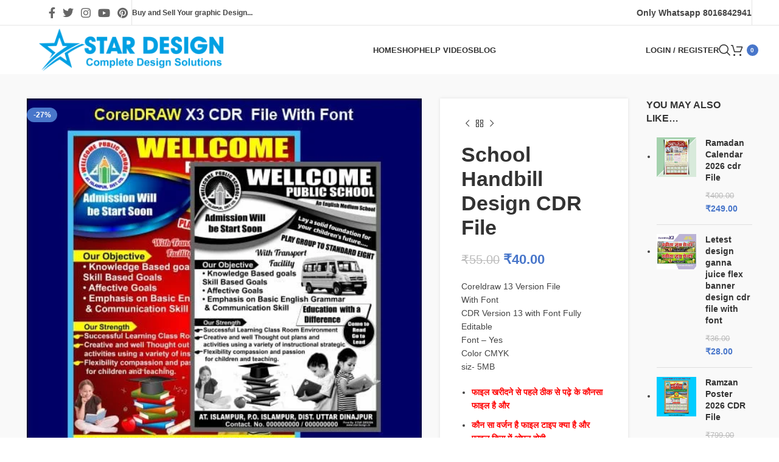

--- FILE ---
content_type: text/html; charset=UTF-8
request_url: https://stardesign.in/product/school-handbill-design-cdr-file/
body_size: 68317
content:
<!DOCTYPE html><html lang="en-GB" prefix="og: https://ogp.me/ns#"><head><script data-no-optimize="1">var litespeed_docref=sessionStorage.getItem("litespeed_docref");litespeed_docref&&(Object.defineProperty(document,"referrer",{get:function(){return litespeed_docref}}),sessionStorage.removeItem("litespeed_docref"));</script> <meta charset="UTF-8"><link rel="profile" href="https://gmpg.org/xfn/11"><link rel="pingback" href="https://stardesign.in/xmlrpc.php"><style>img:is([sizes="auto" i], [sizes^="auto," i]) { contain-intrinsic-size: 3000px 1500px }</style><title>School Handbill Design CDR File - Star Design</title><meta name="description" content="Coreldraw 13 Version File With Font CDR Version 13 with Font Fully Editable Font - Yes Color CMYK siz- 5MB"/><meta name="robots" content="follow, index, max-snippet:-1, max-video-preview:-1, max-image-preview:large"/><link rel="canonical" href="https://stardesign.in/product/school-handbill-design-cdr-file/" /><meta property="og:locale" content="en_GB" /><meta property="og:type" content="product" /><meta property="og:title" content="School Handbill Design CDR File - Star Design" /><meta property="og:description" content="Coreldraw 13 Version File With Font CDR Version 13 with Font Fully Editable Font - Yes Color CMYK siz- 5MB" /><meta property="og:url" content="https://stardesign.in/product/school-handbill-design-cdr-file/" /><meta property="og:site_name" content="stardesign.in" /><meta property="og:updated_time" content="2024-12-14T16:39:12+00:00" /><meta property="fb:admins" content="https://www.facebook.com/stardesign15" /><meta property="og:image" content="https://stardesign.in/wp-content/uploads/2023/12/School-Handbill-Design-CDR-File-.jpg" /><meta property="og:image:secure_url" content="https://stardesign.in/wp-content/uploads/2023/12/School-Handbill-Design-CDR-File-.jpg" /><meta property="og:image:width" content="550" /><meta property="og:image:height" content="550" /><meta property="og:image:alt" content="School Handbill Design CDR File" /><meta property="og:image:type" content="image/jpeg" /><meta property="product:price:amount" content="40" /><meta property="product:price:currency" content="INR" /><meta property="product:availability" content="instock" /><meta name="twitter:card" content="summary_large_image" /><meta name="twitter:title" content="School Handbill Design CDR File - Star Design" /><meta name="twitter:description" content="Coreldraw 13 Version File With Font CDR Version 13 with Font Fully Editable Font - Yes Color CMYK siz- 5MB" /><meta name="twitter:site" content="@https://twitter.com/star_design/" /><meta name="twitter:creator" content="@https://twitter.com/star_design/" /><meta name="twitter:image" content="https://stardesign.in/wp-content/uploads/2023/12/School-Handbill-Design-CDR-File-.jpg" /><meta name="twitter:label1" content="Price" /><meta name="twitter:data1" content="&#8377;40.00" /><meta name="twitter:label2" content="Availability" /><meta name="twitter:data2" content="In stock" /> <script type="application/ld+json" class="rank-math-schema-pro">{"@context":"https://schema.org","@graph":[{"@type":"Place","@id":"https://stardesign.in/#place","address":{"@type":"PostalAddress","streetAddress":"Kishanganj","addressLocality":"Kishanganj","addressRegion":"Kishanganj","postalCode":"855107","addressCountry":"INDIA"}},{"@type":"Organization","@id":"https://stardesign.in/#organization","name":"Star Design","url":"https://stardesign.in","sameAs":["https://www.facebook.com/stardesign15","https://twitter.com/https://twitter.com/star_design/","https://www.facebook.com/stardesign15"],"email":"sanjarrazakne@gmail.com","address":{"@type":"PostalAddress","streetAddress":"Kishanganj","addressLocality":"Kishanganj","addressRegion":"Kishanganj","postalCode":"855107","addressCountry":"INDIA"},"logo":{"@type":"ImageObject","@id":"https://stardesign.in/#logo","url":"https://stardesign.in/wp-content/uploads/2023/10/stardesin.png","contentUrl":"https://stardesign.in/wp-content/uploads/2023/10/stardesin.png","caption":"stardesign.in","inLanguage":"en-GB","width":"512","height":"512"},"location":{"@id":"https://stardesign.in/#place"}},{"@type":"WebSite","@id":"https://stardesign.in/#website","url":"https://stardesign.in","name":"stardesign.in","alternateName":"StarDesign","publisher":{"@id":"https://stardesign.in/#organization"},"inLanguage":"en-GB"},{"@type":"ImageObject","@id":"https://stardesign.in/wp-content/uploads/2023/12/School-Handbill-Design-CDR-File-.jpg","url":"https://stardesign.in/wp-content/uploads/2023/12/School-Handbill-Design-CDR-File-.jpg","width":"550","height":"550","caption":"School Handbill Design CDR File","inLanguage":"en-GB"},{"@type":"ItemPage","@id":"https://stardesign.in/product/school-handbill-design-cdr-file/#webpage","url":"https://stardesign.in/product/school-handbill-design-cdr-file/","name":"School Handbill Design CDR File - Star Design","datePublished":"2023-12-20T05:46:08+00:00","dateModified":"2024-12-14T16:39:12+00:00","isPartOf":{"@id":"https://stardesign.in/#website"},"primaryImageOfPage":{"@id":"https://stardesign.in/wp-content/uploads/2023/12/School-Handbill-Design-CDR-File-.jpg"},"inLanguage":"en-GB"},{"@type":"Product","name":"School Handbill Design CDR File - Star Design","description":"Coreldraw 13 Version File With Font CDR Version 13 with Font Fully Editable Font - Yes Color CMYK siz- 5MB","category":"Hand Bill","mainEntityOfPage":{"@id":"https://stardesign.in/product/school-handbill-design-cdr-file/#webpage"},"image":[{"@type":"ImageObject","url":"https://stardesign.in/wp-content/uploads/2023/12/School-Handbill-Design-CDR-File-.jpg","height":"550","width":"550"}],"offers":{"@type":"Offer","price":"40.00","priceCurrency":"INR","priceValidUntil":"2027-12-31","availability":"http://schema.org/InStock","itemCondition":"NewCondition","url":"https://stardesign.in/product/school-handbill-design-cdr-file/","seller":{"@type":"Organization","@id":"https://stardesign.in/","name":"stardesign.in","url":"https://stardesign.in","logo":"https://stardesign.in/wp-content/uploads/2023/10/stardesin.png"},"priceSpecification":{"price":"40","priceCurrency":"INR","valueAddedTaxIncluded":"false"}},"@id":"https://stardesign.in/product/school-handbill-design-cdr-file/#richSnippet"}]}</script> <link rel='dns-prefetch' href='//assets.pinterest.com' /><link rel='dns-prefetch' href='//accounts.google.com' /><link rel='dns-prefetch' href='//fonts.googleapis.com' /><link rel='dns-prefetch' href='//www.googletagmanager.com' /><link rel="alternate" type="application/rss+xml" title="Star Design &raquo; Feed" href="https://stardesign.in/feed/" /><link rel="alternate" type="application/rss+xml" title="Star Design &raquo; Comments Feed" href="https://stardesign.in/comments/feed/" /><link rel="alternate" type="application/rss+xml" title="Star Design &raquo; School Handbill Design CDR File Comments Feed" href="https://stardesign.in/product/school-handbill-design-cdr-file/feed/" /><style id="litespeed-ccss">.ht-ctc-chat{--side:right}ul{box-sizing:border-box}.entry-content{counter-reset:footnotes}:root{--wp--preset--font-size--normal:16px;--wp--preset--font-size--huge:42px}.screen-reader-text{border:0;clip-path:inset(50%);height:1px;margin:-1px;overflow:hidden;padding:0;position:absolute;width:1px;word-wrap:normal!important}:where(figure){margin:0 0 1em}:root{--wp--preset--aspect-ratio--square:1;--wp--preset--aspect-ratio--4-3:4/3;--wp--preset--aspect-ratio--3-4:3/4;--wp--preset--aspect-ratio--3-2:3/2;--wp--preset--aspect-ratio--2-3:2/3;--wp--preset--aspect-ratio--16-9:16/9;--wp--preset--aspect-ratio--9-16:9/16;--wp--preset--color--black:#000000;--wp--preset--color--cyan-bluish-gray:#abb8c3;--wp--preset--color--white:#ffffff;--wp--preset--color--pale-pink:#f78da7;--wp--preset--color--vivid-red:#cf2e2e;--wp--preset--color--luminous-vivid-orange:#ff6900;--wp--preset--color--luminous-vivid-amber:#fcb900;--wp--preset--color--light-green-cyan:#7bdcb5;--wp--preset--color--vivid-green-cyan:#00d084;--wp--preset--color--pale-cyan-blue:#8ed1fc;--wp--preset--color--vivid-cyan-blue:#0693e3;--wp--preset--color--vivid-purple:#9b51e0;--wp--preset--gradient--vivid-cyan-blue-to-vivid-purple:linear-gradient(135deg,rgba(6,147,227,1) 0%,rgb(155,81,224) 100%);--wp--preset--gradient--light-green-cyan-to-vivid-green-cyan:linear-gradient(135deg,rgb(122,220,180) 0%,rgb(0,208,130) 100%);--wp--preset--gradient--luminous-vivid-amber-to-luminous-vivid-orange:linear-gradient(135deg,rgba(252,185,0,1) 0%,rgba(255,105,0,1) 100%);--wp--preset--gradient--luminous-vivid-orange-to-vivid-red:linear-gradient(135deg,rgba(255,105,0,1) 0%,rgb(207,46,46) 100%);--wp--preset--gradient--very-light-gray-to-cyan-bluish-gray:linear-gradient(135deg,rgb(238,238,238) 0%,rgb(169,184,195) 100%);--wp--preset--gradient--cool-to-warm-spectrum:linear-gradient(135deg,rgb(74,234,220) 0%,rgb(151,120,209) 20%,rgb(207,42,186) 40%,rgb(238,44,130) 60%,rgb(251,105,98) 80%,rgb(254,248,76) 100%);--wp--preset--gradient--blush-light-purple:linear-gradient(135deg,rgb(255,206,236) 0%,rgb(152,150,240) 100%);--wp--preset--gradient--blush-bordeaux:linear-gradient(135deg,rgb(254,205,165) 0%,rgb(254,45,45) 50%,rgb(107,0,62) 100%);--wp--preset--gradient--luminous-dusk:linear-gradient(135deg,rgb(255,203,112) 0%,rgb(199,81,192) 50%,rgb(65,88,208) 100%);--wp--preset--gradient--pale-ocean:linear-gradient(135deg,rgb(255,245,203) 0%,rgb(182,227,212) 50%,rgb(51,167,181) 100%);--wp--preset--gradient--electric-grass:linear-gradient(135deg,rgb(202,248,128) 0%,rgb(113,206,126) 100%);--wp--preset--gradient--midnight:linear-gradient(135deg,rgb(2,3,129) 0%,rgb(40,116,252) 100%);--wp--preset--font-size--small:13px;--wp--preset--font-size--medium:20px;--wp--preset--font-size--large:36px;--wp--preset--font-size--x-large:42px;--wp--preset--spacing--20:0.44rem;--wp--preset--spacing--30:0.67rem;--wp--preset--spacing--40:1rem;--wp--preset--spacing--50:1.5rem;--wp--preset--spacing--60:2.25rem;--wp--preset--spacing--70:3.38rem;--wp--preset--spacing--80:5.06rem;--wp--preset--shadow--natural:6px 6px 9px rgba(0, 0, 0, 0.2);--wp--preset--shadow--deep:12px 12px 50px rgba(0, 0, 0, 0.4);--wp--preset--shadow--sharp:6px 6px 0px rgba(0, 0, 0, 0.2);--wp--preset--shadow--outlined:6px 6px 0px -3px rgba(255, 255, 255, 1), 6px 6px rgba(0, 0, 0, 1);--wp--preset--shadow--crisp:6px 6px 0px rgba(0, 0, 0, 1)}.woocommerce form .form-row .required{visibility:visible}.pinterest-for-woocommerce-image-wrapper{left:10px;position:absolute;top:10px;z-index:50;opacity:0;visibility:hidden}@media (hover:none){.pinterest-for-woocommerce-image-wrapper{opacity:1;visibility:visible}}html,body{-webkit-backface-visibility:hidden}:root{--direction-multiplier:1}.screen-reader-text{height:1px;margin:-1px;overflow:hidden;padding:0;position:absolute;top:-10000em;width:1px;clip:rect(0,0,0,0);border:0}:root{--page-title-display:block}h1.entry-title{display:var(--page-title-display)}@media (prefers-reduced-motion:no-preference){html{scroll-behavior:smooth}}.elementor-kit-14{--e-global-color-primary:#5FB2D5;--e-global-color-secondary:#54595F;--e-global-color-text:#7A7A7A;--e-global-color-accent:#61CE70;--e-global-typography-primary-font-family:"Roboto";--e-global-typography-primary-font-weight:600;--e-global-typography-secondary-font-family:"Roboto Slab";--e-global-typography-secondary-font-weight:400;--e-global-typography-text-font-family:"Roboto";--e-global-typography-text-font-weight:400;--e-global-typography-accent-font-family:"Roboto";--e-global-typography-accent-font-weight:500}h1.entry-title{display:var(--page-title-display)}.product .count{background-color:inherit}.container,.container-fluid{width:100%;padding-right:15px;padding-left:15px;margin-right:auto;margin-left:auto}.row{display:flex;flex-wrap:wrap;margin-right:-15px;margin-left:-15px}.col-12,.col-lg-10,.col-lg-2,.col-lg-4,.col-lg-8,.col-md-3,.col-md-6,.col-md-9{position:relative;width:100%;min-height:1px;padding-right:15px;padding-left:15px}.col-12{flex:0 0 100%;max-width:100%}.order-last{order:13}@media (min-width:769px){.col-md-3{flex:0 0 25%;max-width:25%}.col-md-6{flex:0 0 50%;max-width:50%}.col-md-9{flex:0 0 75%;max-width:75%}}@media (min-width:1025px){.col-lg-2{flex:0 0 16.666667%;max-width:16.666667%}.col-lg-4{flex:0 0 33.333333%;max-width:33.333333%}.col-lg-8{flex:0 0 66.666667%;max-width:66.666667%}.col-lg-10{flex:0 0 83.333333%;max-width:83.333333%}}.align-items-start{align-items:flex-start!important}:root{--wd-text-line-height:1.6;--wd-brd-radius:.001px;--wd-form-height:42px;--wd-form-color:inherit;--wd-form-placeholder-color:inherit;--wd-form-bg:transparent;--wd-form-brd-color:rgba(0,0,0,0.1);--wd-form-brd-color-focus:rgba(0,0,0,0.15);--wd-form-chevron:url([data-uri]);--btn-height:42px;--btn-transform:uppercase;--btn-font-weight:600;--btn-font-family:inherit;--btn-font-style:unset;--wd-main-bgcolor:#fff;--wd-scroll-w:.001px;--wd-admin-bar-h:.001px;--wd-tags-mb:20px;--wd-block-spacing:20px;--wd-header-banner-mt:.001px;--wd-sticky-nav-w:.001px;--color-white:#fff;--color-gray-100:#f7f7f7;--color-gray-200:#f1f1f1;--color-gray-300:#bbb;--color-gray-400:#a5a5a5;--color-gray-500:#777;--color-gray-600:#666;--color-gray-700:#555;--color-gray-800:#333;--color-gray-900:#242424;--bgcolor-black-rgb:0,0,0;--bgcolor-white-rgb:255,255,255;--bgcolor-white:#fff;--bgcolor-gray-100:#f7f7f7;--bgcolor-gray-200:#f7f7f7;--bgcolor-gray-300:#f1f1f1;--bgcolor-gray-400:rgba(187,187,187,0.4);--brdcolor-gray-200:rgba(0,0,0,0.075);--brdcolor-gray-300:rgba(0,0,0,0.105);--brdcolor-gray-400:rgba(0,0,0,0.12);--brdcolor-gray-500:rgba(0,0,0,0.2)}html,body,div,span,h1,h2,h5,p,a,del,img,ins,small,strong,b,ul,li,form,label,aside,figure,header,time{margin:0;padding:0;border:0;vertical-align:baseline;font:inherit;font-size:100%}*,*:before,*:after{-webkit-box-sizing:border-box;-moz-box-sizing:border-box;box-sizing:border-box}html{line-height:1;-webkit-text-size-adjust:100%;font-family:sans-serif;overflow-x:hidden}ul{list-style:none;margin-bottom:var(--list-mb);padding-left:var(--li-pl);--list-mb:20px;--li-mb:10px;--li-pl:17px}a img{border:none}aside,figure,header{display:block}a,button,input{touch-action:manipulation}button,input,select,textarea{margin:0;color:inherit;font:inherit}button{overflow:visible}button,input[type="submit"]{-webkit-appearance:button}button::-moz-focus-inner,input::-moz-focus-inner{padding:0;border:0;padding:0;border:0}body{margin:0;background-color:#fff;color:var(--wd-text-color);text-rendering:optimizeLegibility;font-weight:var(--wd-text-font-weight);font-style:var(--wd-text-font-style);font-size:var(--wd-text-font-size);font-family:var(--wd-text-font);-webkit-font-smoothing:antialiased;-moz-osx-font-smoothing:grayscale;line-height:var(--wd-text-line-height);--wd-header-h:calc(var(--wd-top-bar-h) + var(--wd-header-general-h) + var(--wd-header-bottom-h));--wd-header-sticky-h:calc(var(--wd-top-bar-sticky-h) + var(--wd-header-general-sticky-h) + var(--wd-header-bottom-sticky-h) + var(--wd-header-clone-h))}@supports (overflow:clip){body{overflow:clip}}:is(body){height:auto}p{margin-bottom:var(--wd-tags-mb)}a{color:var(--wd-link-color);text-decoration:none}label{display:block;margin-bottom:5px;color:var(--wd-title-color);vertical-align:middle;font-weight:400}.required{border:none;color:#E01020;font-size:16px;line-height:1}strong,b{font-weight:600}ins{text-decoration:none}small{font-size:80%}img{max-width:100%;height:auto;border:0;vertical-align:middle}svg:not(:root){overflow:hidden}h1{font-size:28px}h2{font-size:24px}h5{font-size:16px}h1,h2,h5,.title{display:block;margin-bottom:var(--wd-tags-mb);color:var(--wd-title-color);text-transform:var(--wd-title-transform);font-weight:var(--wd-title-font-weight);font-style:var(--wd-title-font-style);font-family:var(--wd-title-font);line-height:1.4}.wd-entities-title{display:block;color:var(--wd-entities-title-color);word-wrap:break-word;font-weight:var(--wd-entities-title-font-weight);font-style:var(--wd-entities-title-font-style);font-family:var(--wd-entities-title-font);text-transform:var(--wd-entities-title-transform);line-height:1.4}li{margin-bottom:var(--li-mb)}li:last-child{margin-bottom:0}ul{list-style:disc}.wd-nav{list-style:none;--li-pl:0}.wd-nav{--list-mb:0;--li-mb:0}.text-center{--content-align:center;--text-align:center;text-align:center}.text-left{--text-align:left;text-align:left;--content-align:flex-start}.wd-items-middle{align-items:center}.color-scheme-dark{--color-white:#fff;--color-gray-100:#f7f7f7;--color-gray-200:#f1f1f1;--color-gray-300:#bbb;--color-gray-400:#a5a5a5;--color-gray-500:#777;--color-gray-600:#666;--color-gray-700:#555;--color-gray-800:#333;--color-gray-900:#242424;--bgcolor-black-rgb:0,0,0;--bgcolor-white-rgb:255,255,255;--bgcolor-white:#fff;--bgcolor-gray-100:#f7f7f7;--bgcolor-gray-200:#f7f7f7;--bgcolor-gray-300:#f1f1f1;--bgcolor-gray-400:rgba(187,187,187,0.4);--brdcolor-gray-200:rgba(0,0,0,0.075);--brdcolor-gray-300:rgba(0,0,0,0.105);--brdcolor-gray-400:rgba(0,0,0,0.12);--brdcolor-gray-500:rgba(0,0,0,0.2);--wd-text-color:#777;--wd-title-color:#242424;--wd-entities-title-color:#333;--wd-entities-title-color-hover:rgba(51,51,51,0.65);--wd-link-color:#333;--wd-link-color-hover:#242424;--wd-form-brd-color:rgba(0,0,0,0.1);--wd-form-brd-color-focus:rgba(0,0,0,0.15);--wd-form-placeholder-color:#777;color:var(--wd-text-color)}.wd-fill{position:absolute;inset:0}.set-mb-l{--margin-bottom:20px}.set-mb-l>*{margin-bottom:var(--margin-bottom)}.set-cont-mb-s{--wd-tags-mb:10px}.reset-last-child>*:last-child{margin-bottom:0}@keyframes wd-rotate{100%{transform:rotate(360deg)}}@keyframes wd-fadeIn{from{opacity:0}to{opacity:1}}input[type="email"],input[type="text"],input[type="password"],textarea,select{-webkit-appearance:none;-moz-appearance:none;appearance:none}input[type="email"],input[type="text"],input[type="password"],textarea,select{padding:0 15px;max-width:100%;width:100%;height:var(--wd-form-height);border:var(--wd-form-brd-width) solid var(--wd-form-brd-color);border-radius:var(--wd-form-brd-radius);background-color:var(--wd-form-bg);box-shadow:none;color:var(--wd-form-color);vertical-align:middle;font-size:14px}::-webkit-input-placeholder{color:var(--wd-form-placeholder-color)}::-moz-placeholder{color:var(--wd-form-placeholder-color)}:-moz-placeholder{color:var(--wd-form-placeholder-color)}input[type="checkbox"]{box-sizing:border-box;margin-top:0;padding:0;vertical-align:middle;margin-inline-end:5px}textarea{overflow:auto;padding:10px 15px;min-height:190px}select{padding-right:30px;background-image:var(--wd-form-chevron);background-position:right 10px top 50%;background-size:auto 18px;background-repeat:no-repeat}select option{background-color:var(--bgcolor-white)}input:-webkit-autofill{border-color:var(--wd-form-brd-color);-webkit-box-shadow:0 0 0 1000px var(--wd-form-bg) inset;-webkit-text-fill-color:var(--wd-form-color)}:is(.btn,.button,button,[type="submit"],[type="button"]){padding:5px 20px;min-height:var(--btn-height);font-size:13px;position:relative;display:inline-flex;align-items:center;justify-content:center;outline:none;border:0 solid #fff0;border-radius:0;box-shadow:none;vertical-align:middle;text-align:center;text-decoration:none;text-transform:var(--btn-transform);text-shadow:none;font-weight:var(--btn-font-weight);font-family:var(--btn-font-family);font-style:var(--btn-font-style);line-height:1.2;color:var(--btn-color,#3E3E3E);background-color:var(--btn-bgcolor,#F3F3F3)}.wd-scroll-content{overflow:hidden;overflow-y:auto;-webkit-overflow-scrolling:touch;max-height:50vh;scrollbar-width:thin}.wd-dropdown{position:absolute;top:100%;left:0;z-index:380;margin-top:15px;margin-right:0;margin-left:calc(var(--nav-gap, .001px)/2*-1);background-color:var(--bgcolor-white);background-position:bottom right;background-clip:border-box;background-repeat:no-repeat;box-shadow:0 0 3px rgb(0 0 0/.15);text-align:left;border-radius:var(--wd-brd-radius);visibility:hidden;opacity:0;transform:translateY(15px) translateZ(0)}.wd-dropdown:after{content:"";position:absolute;inset-inline:0;bottom:100%;height:15px}.wd-side-hidden{position:fixed;inset-block:var(--wd-admin-bar-h)0;z-index:500;overflow:hidden;overflow-y:auto;-webkit-overflow-scrolling:touch;width:340px;background-color:var(--bgcolor-white)}.wd-side-hidden.wd-left{right:auto;left:0;transform:translate3d(-100%,0,0)}.wd-side-hidden.wd-right{right:0;left:auto;transform:translate3d(100%,0,0)}.wd-nav-img{display:inline-block;margin-right:7px;max-height:18px;width:auto!important}.wd-nav{--nav-gap:20px;display:inline-flex;flex-wrap:wrap;justify-content:var(--text-align);text-align:left;gap:1px var(--nav-gap)}.wd-nav>li{position:relative}.wd-nav>li>a{position:relative;display:flex;align-items:center;flex-direction:row;text-transform:uppercase;font-weight:600;font-size:13px;line-height:1.2}.wd-nav>li:is(.wd-has-children,.menu-item-has-children)>a:after{margin-left:4px;font-weight:400;font-style:normal;font-size:clamp(6px,50%,18px);order:3;content:"";font-family:"woodmart-font"}.wd-nav[class*="wd-style-"]{--nav-color:#333;--nav-color-hover:rgba(51,51,51,0.7);--nav-color-active:rgba(51,51,51,0.7);--nav-chevron-color:rgba(82, 82, 82, .45)}.wd-nav[class*="wd-style-"]>li>a{color:var(--nav-color)}.wd-nav[class*="wd-style-"]>li:is(.current-menu-item,.wd-active,.active)>a{color:var(--nav-color-active)}.wd-nav.wd-style-default{--nav-color-hover:var(--wd-primary-color);--nav-color-active:var(--wd-primary-color)}.wd-nav[class*="wd-style-underline"] .nav-link-text{position:relative;display:inline-block;padding-block:1px;line-height:1.2}.wd-nav[class*="wd-style-underline"] .nav-link-text:after{content:"";position:absolute;top:100%;left:0;width:0;height:2px;background-color:var(--wd-primary-color)}.wd-nav[class*="wd-style-underline"]>li:is(:hover,.current-menu-item,.wd-active,.active)>a .nav-link-text:after{width:100%}.wd-close-side{position:fixed;z-index:400;visibility:hidden;background-color:rgb(0 0 0/.7);opacity:0}.wd-action-btn{display:inline-flex;vertical-align:middle;--action-btn-color:var(--color-gray-800);--action-btn-hover-color:var(--color-gray-500)}.wd-action-btn>a{display:inline-flex;align-items:center;justify-content:center;color:var(--action-btn-color)}.wd-action-btn>a:before{font-family:"woodmart-font"}.wd-action-btn>a:after{position:absolute;top:calc(50% - .5em);left:0;opacity:0;content:"";display:inline-block;width:1em;height:1em;border:1px solid #fff0;border-left-color:var(--color-gray-900);border-radius:50%;vertical-align:middle}.wd-action-btn.wd-style-text>a{position:relative;font-weight:600;line-height:1}.wd-action-btn.wd-style-text>a:before{margin-inline-end:.3em;font-size:110%;font-weight:400}.wd-cross-icon>a:before{content:""}.wd-heading{display:flex;flex:0 0 auto;align-items:center;justify-content:flex-end;gap:10px;padding:20px 15px;border-bottom:1px solid var(--brdcolor-gray-300)}.wd-heading .title{flex:1 1 auto;margin-bottom:0;font-size:130%}.wd-heading .wd-action-btn{flex:0 0 auto}.wd-heading .wd-action-btn.wd-style-text>a{height:25px}:is(.widget,.wd-widget,div[class^="vc_wp"]){line-height:1.4;--wd-link-color:var(--color-gray-500);--wd-link-color-hover:var(--color-gray-800)}:is(.widget,.wd-widget,div[class^="vc_wp"])>:is(ul,ol){margin-top:0}:is(.widget,.wd-widget,div[class^="vc_wp"]) :is(ul,ol){list-style:none;--list-mb:0;--li-mb:15px;--li-pl:0}.widget-title{margin-bottom:20px;color:var(--wd-widget-title-color);text-transform:var(--wd-widget-title-transform);font-weight:var(--wd-widget-title-font-weight);font-style:var(--wd-widget-title-font-style);font-size:var(--wd-widget-title-font-size);font-family:var(--wd-widget-title-font)}.widget{margin-bottom:30px;padding-bottom:30px;border-bottom:1px solid var(--brdcolor-gray-300)}.widget:last-child{margin-bottom:0;padding-bottom:0;border-bottom:none}.website-wrapper{position:relative;background-color:var(--wd-main-bgcolor)}.main-page-wrapper{margin-top:-40px;padding-top:40px;min-height:50vh;background-color:var(--wd-main-bgcolor)}.site-content{margin-bottom:40px}.container{max-width:var(--wd-container-w)}.sidebar-container{margin-bottom:40px}.sidebar-container .wd-heading{display:none}.btn.btn-color-primary{color:#fff;background-color:var(--wd-primary-color)}.btn-style-link.btn-color-primary{color:var(--color-gray-800);border-color:var(--wd-primary-color)}.btn.btn-style-link{min-height:unset;padding:0;border-width:2px;border-style:solid;border-top:none;border-right:none;border-left:none;background-color:transparent!important}@media (min-width:1025px){.wd-scroll{--scrollbar-track-bg:rgba(0,0,0,0.05);--scrollbar-thumb-bg:rgba(0,0,0,0.12)}.wd-scroll ::-webkit-scrollbar{width:5px}.wd-scroll ::-webkit-scrollbar-track{background-color:var(--scrollbar-track-bg)}.wd-scroll ::-webkit-scrollbar-thumb{background-color:var(--scrollbar-thumb-bg)}}@media (max-width:1024px){@supports not (overflow:clip){body{overflow:hidden}}.wd-side-hidden{width:300px;z-index:99999}.wd-close-side{top:-150px}}.product_list_widget>li{margin-bottom:15px;padding-bottom:15px;border-bottom:1px solid var(--brdcolor-gray-300)}.product_list_widget>li:after{content:"";display:block;clear:both}.product_list_widget>li img{float:left;margin-right:15px;min-width:65px;max-width:65px;border-radius:calc(var(--wd-brd-radius)/1.5)}.product_list_widget>li .widget-product-wrap{display:flex}.product_list_widget>li .widget-product-img{flex:0 0 auto;overflow:hidden;margin-right:15px}.product_list_widget>li .widget-product-img img{float:none;margin-right:0}.product_list_widget>li .widget-product-info{flex:1 1 auto}.product_list_widget>li .wd-entities-title{margin-bottom:8px;font-size:inherit}.product_list_widget>li .price{display:block}.product_list_widget>li:last-child{margin-bottom:0;padding-bottom:0;border-bottom:none}.widget_block>*:last-child{margin-bottom:0}.woocommerce-Tabs-panel--seller ul.list-unstyled{list-style:none;--li-pl:0}.woocommerce-Tabs-panel--seller h2:first-child{text-transform:uppercase;font-size:14px}.woocommerce-Tabs-panel--seller ul .seller-rating{display:block}#tab-seller ul li{margin-bottom:15px}#tab-seller ul li>span{color:var(--color-gray-800);font-weight:600}#tab-seller ul li>span.details{color:var(--color-gray-500);font-weight:400}.amount{color:var(--wd-primary-color);font-weight:600}del .amount{color:var(--color-gray-300);font-weight:400}.price{color:var(--wd-primary-color)}.price .amount{font-size:inherit}.price del{color:var(--color-gray-300);font-size:90%}.price ins{padding:0;background-color:#fff0;color:var(--wd-primary-color);text-decoration:none;opacity:1}.woocommerce-notices-wrapper:empty{display:none}:is(.blockOverlay,.wd-loader-overlay):after{position:absolute;top:calc(50% - 13px);left:calc(50% - 13px);content:"";display:inline-block;width:26px;height:26px;border:1px solid #fff0;border-left-color:var(--color-gray-900);border-radius:50%;vertical-align:middle;animation:wd-rotate 450ms infinite linear}.wd-loader-overlay{z-index:340;border-radius:inherit;animation:wd-fadeIn .6s ease both;background-color:rgba(var(--bgcolor-white-rgb),.6);border-radius:var(--wd-brd-radius)}.wd-loader-overlay:not(.wd-loading){display:none}[class*="screen-reader"]{position:absolute!important;clip:rect(1px,1px,1px,1px)}.single_add_to_cart_button{border-radius:var(--btn-accented-brd-radius);color:var(--btn-accented-color);box-shadow:var(--btn-accented-box-shadow);background-color:var(--btn-accented-bgcolor);text-transform:var(--btn-accented-transform,var(--btn-transform));font-weight:var(--btn-accented-font-weight,var(--btn-font-weight));font-family:var(--btn-accented-font-family,var(--btn-font-family));font-style:var(--btn-accented-font-style,var(--btn-font-style))}.wd-buy-now-btn{border-radius:var(--btn-accented-brd-radius);color:var(--btn-accented-color);box-shadow:var(--btn-accented-box-shadow);background-color:var(--btn-accented-bgcolor);text-transform:var(--btn-accented-transform,var(--btn-transform));font-weight:var(--btn-accented-font-weight,var(--btn-font-weight));font-family:var(--btn-accented-font-family,var(--btn-font-family));font-style:var(--btn-accented-font-style,var(--btn-font-style))}form.cart{display:flex;flex-wrap:wrap;gap:10px;justify-content:var(--content-align)}form.cart>*{flex:1 1 100%}form.cart :where(.single_add_to_cart_button,.wd-buy-now-btn,.quantity){flex:0 0 auto}.woocommerce-product-details__short-description{margin-bottom:20px}.woocommerce-product-details__short-description>*:last-child{margin-bottom:0}.single_add_to_cart_button:before{content:"";position:absolute;inset:0;opacity:0;z-index:1;border-radius:inherit;background-color:inherit;box-shadow:inherit}.single_add_to_cart_button:after{position:absolute;top:calc(50% - 9px);inset-inline-start:calc(50% - 9px);opacity:0;z-index:2;content:"";display:inline-block;width:18px;height:18px;border:1px solid #fff0;border-left-color:currentColor;border-radius:50%;vertical-align:middle}.star-rating{position:relative;display:inline-block;vertical-align:middle;white-space:nowrap;letter-spacing:2px;font-weight:400;color:#EABE12;width:fit-content;font-family:"woodmart-font"}.star-rating:before{content:"""""""""";color:var(--color-gray-300)}.star-rating span{position:absolute;inset-block:0;inset-inline-start:0;overflow:hidden;width:100%;text-indent:99999px}.star-rating span:before{content:"""""""""";position:absolute;top:0;inset-inline-start:0;text-indent:0}div.quantity{display:inline-flex;vertical-align:top;white-space:nowrap;font-size:0}div.quantity.hidden{display:none!important}.product_title{font-size:34px;line-height:1.2;--page-title-display:block}.woocommerce-product-rating .star-rating{margin-inline-end:5px}.woocommerce-review-link{color:var(--color-gray-500);vertical-align:middle}@media (max-width:1024px){.product_title{font-size:24px}}@media (max-width:768.98px){.product_title{font-size:20px}}.whb-header{margin-bottom:40px}.whb-flex-row{display:flex;flex-direction:row;flex-wrap:nowrap;justify-content:space-between}.whb-column{display:flex;align-items:center;flex-direction:row;max-height:inherit}.whb-col-left,.whb-mobile-left{justify-content:flex-start;margin-left:-10px}.whb-col-right,.whb-mobile-right{justify-content:flex-end;margin-right:-10px}.whb-col-mobile{flex:1 1 auto;justify-content:center;margin-inline:-10px}.whb-flex-flex-middle .whb-col-center{flex:1 1 0%}.whb-flex-equal-sides :is(.whb-col-left,.whb-col-right){flex:1 1 0%}.whb-general-header :is(.whb-mobile-left,.whb-mobile-right){flex:1 1 0%}.whb-main-header{position:relative;top:0;right:0;left:0;z-index:390;backface-visibility:hidden;-webkit-backface-visibility:hidden}.whb-color-dark:not(.whb-with-bg){background-color:#fff}.wd-header-nav,.site-logo{padding-inline:10px}.wd-header-divider.wd-full-height,.wd-header-divider.wd-full-height:before{height:100%}.wd-header-nav{flex:1 1 auto}.wd-nav-main>li>a{height:40px;font-weight:var(--wd-header-el-font-weight);font-style:var(--wd-header-el-font-style);font-size:var(--wd-header-el-font-size);font-family:var(--wd-header-el-font);text-transform:var(--wd-header-el-transform)}.site-logo{max-height:inherit}.wd-logo{max-height:inherit}.wd-logo img{padding-top:5px;padding-bottom:5px;max-height:inherit;transform:translateZ(0);backface-visibility:hidden;-webkit-backface-visibility:hidden;perspective:800px}.wd-logo img[width]:not([src$=".svg"]){width:auto;object-fit:contain}.wd-switch-logo .wd-sticky-logo{display:none;animation:wd-fadeIn .5s ease}.wd-header-divider:before{content:"";display:block;height:18px;border-right:1px solid}.whb-color-dark .wd-header-divider:before{border-color:rgb(0 0 0/.105)}.whb-col-right .wd-header-divider:last-child{padding-right:10px}.wd-header-mobile-nav .wd-tools-icon:before{content:"";font-family:"woodmart-font"}.mobile-nav .searchform{--wd-form-brd-width:0;--wd-form-bg:transparent;--wd-form-color:var(--color-gray-500);--wd-form-placeholder-color:var(--color-gray-500);z-index:2;box-shadow:0-1px 9px rgb(0 0 0/.17)}.mobile-nav .searchform input[type="text"]{padding-right:50px;padding-left:20px;height:70px;font-weight:600}.mobile-nav .wd-dropdown-results{position:static}.wd-nav-mobile{display:flex;display:none;margin-inline:0;animation:wd-fadeIn 1s ease}.wd-nav-mobile>li{flex:1 1 100%;max-width:100%;width:100%}.wd-nav-mobile>li>a{color:var(--color-gray-800)}.wd-nav-mobile li.menu-item-has-children>a:after{content:none}.wd-nav-mobile .wd-with-icon>a:before{margin-right:7px;font-weight:400;font-family:"woodmart-font"}.wd-nav-mobile .menu-item-account>a:before{content:""}.wd-nav-mobile.wd-active{display:block}.wd-nav-mobile>li{display:flex;flex-wrap:wrap}.wd-nav-mobile>li>a{flex:1 1 0%;padding:5px 20px;min-height:50px;border-bottom:1px solid var(--brdcolor-gray-300)}.wd-nav-mob-tab{--nav-gap:.001px;display:flex;margin:0;border-bottom:1px solid var(--brdcolor-gray-300);background-color:rgb(0 0 0/.04)}.wd-nav-mob-tab>li{flex:1 0 50%;max-width:50%}.wd-nav-mob-tab>li>a{padding:0;height:100%;font-weight:900}.wd-nav-mob-tab>li.wd-active>a{background-color:rgb(0 0 0/.05)}.wd-nav-mob-tab[class*="wd-style-underline"]{--nav-color:#909090;--nav-color-hover:#333;--nav-color-active:#333}.wd-nav-mob-tab[class*="wd-style-underline"] .nav-link-text{position:static;flex:1 1 auto;padding:18px 15px;text-align:center}.wd-nav-mob-tab[class*="wd-style-underline"] .nav-link-text:after{top:auto;bottom:-1px}.wd-nav-mob-tab[class*="wd-style-underline"]:after{top:auto;bottom:-1px}.wd-nav-mob-tab:not(.wd-swap) li:first-child .nav-link-text:after{right:0;left:auto}@media (min-width:1025px){.whb-hidden-lg{display:none}}@media (max-width:1024px){.whb-visible-lg{display:none}}.wd-tools-element{position:relative;--wd-count-size:15px;--wd-header-el-color:#333;--wd-header-el-color-hover:rgba(51,51,51,.6)}.wd-tools-element>a{display:flex;align-items:center;justify-content:center;height:40px;color:var(--wd-header-el-color);line-height:1;padding-inline:10px}.wd-tools-element .wd-tools-icon{position:relative;display:flex;align-items:center;justify-content:center;font-size:0}.wd-tools-element .wd-tools-icon:before{font-size:20px}.wd-tools-element .wd-tools-text{margin-inline-start:8px;text-transform:var(--wd-header-el-transform);white-space:nowrap;font-weight:var(--wd-header-el-font-weight);font-style:var(--wd-header-el-font-style);font-size:var(--wd-header-el-font-size);font-family:var(--wd-header-el-font)}.wd-tools-element .wd-tools-count{z-index:1;width:var(--wd-count-size);height:var(--wd-count-size);border-radius:50%;text-align:center;letter-spacing:0;font-weight:400;line-height:var(--wd-count-size)}.wd-tools-element.wd-style-icon .wd-tools-text{display:none!important}.wd-tools-element:is(.wd-design-2,.wd-design-5) .wd-tools-count{position:absolute;top:-5px;inset-inline-end:-9px;background-color:var(--wd-primary-color);color:#fff;font-size:9px}.wd-tools-element.wd-design-4{--wd-count-size:19px}.wd-tools-element.wd-design-4 .wd-tools-count{display:inline-block;padding:0 2px;background-color:var(--wd-primary-color);color:#fff;font-weight:700;font-size:10px}.whb-column>.info-box-wrapper,.wd-header-text,.whb-column>.wd-social-icons{padding-inline:10px}.whb-column>.info-box-wrapper .wd-info-box{--ib-icon-sp:10px}.wd-header-text{flex:1 1 auto}.whb-top-bar .wd-header-text{font-size:12px;line-height:1.2}.wd-social-icons{font-size:0}.wd-social-icons .wd-social-icon{display:inline-block;margin:4px;vertical-align:middle;text-align:center;font-size:0}.wd-social-icons .wd-icon{display:inline-block;vertical-align:middle;font-family:"woodmart-font"}.social-facebook{--social-color:#365493}.social-facebook .wd-icon:before{content:""}.social-twitter{--social-color:#3CF}.social-twitter .wd-icon:before{content:""}.social-instagram{--social-color:#774430}.social-instagram .wd-icon:before{content:""}.social-pinterest{--social-color:#CB2027}.social-pinterest .wd-icon:before{content:""}.social-youtube{--social-color:#CB2027}.social-youtube .wd-icon:before{content:""}.social-whatsapp{--social-color:#1EBEA5}.social-whatsapp .wd-icon:before{content:""}.icons-design-default .wd-social-icon{margin:0!important;padding:6px;width:auto!important;height:auto!important;color:rgb(0 0 0/.6)!important}.icons-design-default .wd-social-icon .wd-icon{line-height:1!important}:is(.icons-size-small,.icons-size-) .wd-social-icon{width:30px;height:30px}.wd-social-icons:is(.icons-size-small,.icons-size-) .wd-icon{font-size:14px;line-height:30px}.icons-size-default .wd-social-icon{width:40px;height:40px}.wd-social-icons.icons-size-default .wd-icon{font-size:18px;line-height:40px}.social-form-circle .wd-social-icon{border-radius:50%}@media (min-width:1025px){.wd-social-icons .whatsapp-mobile{display:none!important}}.wd-info-box{position:relative;display:flex;flex-direction:column;border-radius:var(--wd-brd-radius);gap:var(--ib-icon-sp);--ib-icon-sp:20px}.wd-info-box .info-box-content{position:relative;flex:1 1 auto;border-radius:var(--wd-brd-radius)}.box-icon-align-left{flex-direction:row}.login>*:last-child{margin-bottom:0}.login-form-footer{display:flex;align-items:center;flex-wrap:wrap;justify-content:space-between;gap:10px}.login-form-footer .lost_password{order:2;color:var(--wd-primary-color)}.login-form-footer .woocommerce-form-login__rememberme{order:1;margin-bottom:0}:is(.register,.login) .button{width:100%;border-radius:var(--btn-accented-brd-radius);color:var(--btn-accented-color);box-shadow:var(--btn-accented-box-shadow);background-color:var(--btn-accented-bgcolor);text-transform:var(--btn-accented-transform,var(--btn-transform));font-weight:var(--btn-accented-font-weight,var(--btn-font-weight));font-family:var(--btn-accented-font-family,var(--btn-font-family));font-style:var(--btn-accented-font-style,var(--btn-font-style))}.wd-header-my-account .wd-tools-icon:before{content:"";font-family:"woodmart-font"}.wd-account-style-text .wd-tools-icon{display:none!important}.wd-account-style-text .wd-tools-text{margin-left:0}.wd-header-search .wd-tools-icon:before{content:"";font-family:"woodmart-font"}.wd-header-search .wd-tools-icon:after{position:relative;margin-inline-start:-20px;display:flex;align-items:center;justify-content:center;font-size:20px;opacity:0;content:"";font-family:"woodmart-font"}.cart-widget-side{display:flex;flex-direction:column}.cart-widget-side .widget_shopping_cart{position:relative;flex:1 1 100%}.cart-widget-side .widget_shopping_cart_content{display:flex;flex:1 1 auto;flex-direction:column;height:100%}.wd-header-cart .wd-tools-icon:before{content:"";font-family:"woodmart-font"}.wd-header-cart :is(.wd-cart-subtotal,.subtotal-divider,.wd-tools-count){vertical-align:middle}.wd-header-cart .wd-cart-number>span{display:none}.wd-header-cart .wd-cart-subtotal .amount{color:inherit;font-weight:inherit;font-size:inherit}.wd-header-cart:is(.wd-design-5,.wd-design-6,.wd-design-7):not(.wd-style-text) .wd-tools-text{display:none}.wd-header-cart.wd-design-4 .wd-cart-number{display:inline-block;padding:0 2px;margin-inline-start:6px;width:19px;height:19px;border-radius:50%;background-color:var(--wd-primary-color);color:#fff;text-align:center;font-weight:700;font-size:10px;line-height:19px}.wd-header-cart.wd-design-4:not(.wd-style-text) .wd-tools-text{display:none}.wd-header-cart.wd-design-5:not(.wd-style-text){margin-inline-end:5px}.wd-header-cart.wd-design-5 .wd-tools-text{margin-inline-start:15px}.wd-header-cart.wd-design-5 .wd-cart-number{position:absolute;top:-5px;inset-inline-end:-9px;z-index:1;width:15px;height:15px;border-radius:50%;background-color:var(--wd-primary-color);color:#fff;text-align:center;letter-spacing:0;font-weight:400;font-size:9px;line-height:15px}.single-product .site-content.wd-builder-off{padding-right:0;padding-left:0}.wd-builder-off .single-product-page{--wd-single-spacing:40px}.wd-builder-off .single-product-page>div:not(:last-child){margin-bottom:var(--wd-single-spacing)}.single-product-sidebar{margin-bottom:0}.product-images-inner{position:relative;z-index:1}.single-breadcrumbs-wrapper :is(.single-breadcrumbs,.container){display:flex;align-items:center;justify-content:flex-end;gap:10px}.single-breadcrumbs-wrapper .wd-products-nav{flex:0 0 auto}@media (min-width:769px){.single-product-sidebar.sidebar-right{border-left:1px solid var(--brdcolor-gray-300)}}@media (max-width:1024px){.breadcrumbs-location-summary .single-product-page{margin-top:-15px}.single-breadcrumbs-wrapper :is(.single-breadcrumbs,.container){flex-wrap:wrap}.single-product .site-content{margin-bottom:25px}.wd-builder-off .single-product-page{--wd-single-spacing:25px}}@media (max-width:768.98px){.breadcrumbs-location-summary .single-product-page{margin-top:-25px}.product-image-summary-inner>div{margin-bottom:25px}.product-image-summary-inner>div:last-child{margin-bottom:0}.single-product-page .summary-inner{margin-bottom:-20px}.product-image-summary-wrap>div,.product-image-summary-wrap>aside{margin-bottom:25px}.product-image-summary-wrap>aside:last-child{margin-bottom:0}}.summary-inner>.price{font-size:155%;line-height:1.2}@media (max-width:1024px){.summary-inner>.price{font-size:130%}}.tabs-layout-tabs>.wd-accordion-item>.wd-accordion-title{display:none}.product-summary-shadow .summary-inner{padding:30px 35px 15px;background-color:var(--bgcolor-white);box-shadow:0 0 5px rgb(0 0 0/.1);border-radius:var(--wd-brd-radius)}.product-summary-shadow .single-product-sidebar{border:none}.woocommerce-product-gallery img{width:100%;border-radius:var(--wd-brd-radius)}.woocommerce-product-gallery:not(.thumbs-position-centered){opacity:1!important}.woocommerce-product-gallery .wd-owl{overflow:hidden;border-radius:var(--wd-brd-radius)}.woocommerce-product-gallery .wd-owl .product-image-wrap{padding-inline:2px}.woocommerce-product-gallery .woocommerce-product-gallery__image{position:relative;overflow:hidden;border-radius:var(--wd-brd-radius)}.woocommerce-product-gallery:not(.wd-has-thumb) .thumbnails{display:none}.thumbs-position-bottom .woocommerce-product-gallery__wrapper{margin-bottom:4px}.wd-owl{position:relative;z-index:1;width:100%}.wd-owl:not(.owl-loaded){display:flex;overflow:hidden}@media (min-width:1025px){.owl-items-lg-1:not(.owl-loaded)>div{flex:0 0 100%;width:100%}}@media (max-width:576px){.owl-items-xs-1:not(.owl-loaded)>div{flex:0 0 100%;width:100%}}@media (min-width:769px) and (max-width:1024px){.owl-items-md-1:not(.owl-loaded)>div{flex:0 0 100%;width:100%}}@media (min-width:577px) and (max-width:768.98px){.owl-items-sm-1:not(.owl-loaded)>div{flex:0 0 100%;width:100%}}.wd-products-nav .wd-dropdown{right:0;left:auto;margin-left:0;margin-right:calc(var(--nav-gap, .001px)/2*-1);display:flex;align-items:center;min-width:240px}.wd-products-nav{position:relative;display:inline-flex;align-items:center;letter-spacing:0;font-size:14px}.wd-product-nav-btn{display:flex;align-items:center;justify-content:center;width:20px;height:20px;color:var(--color-gray-900)}.wd-product-nav-btn:before{font-size:12px;font-family:"woodmart-font"}.wd-product-nav-btn.wd-btn-prev:before{content:""}.wd-product-nav-btn.wd-btn-next:before{content:""}.wd-product-nav-btn.wd-btn-back span{display:none}.wd-product-nav-btn.wd-btn-back:before{content:""}.wd-product-nav-thumb{flex-shrink:0;max-width:90px}.wd-product-nav-thumb img{border-top-left-radius:var(--wd-brd-radius);border-bottom-left-radius:var(--wd-brd-radius)}.wd-product-nav-desc{padding:10px 15px}.wd-product-nav-desc .wd-entities-title{margin-bottom:5px}@media (max-width:768.98px){.wd-products-nav .wd-dropdown{display:none}}@media (max-width:768.98px){.offcanvas-sidebar-mobile .sidebar-container:not(.wd-inited){display:none}.offcanvas-sidebar-mobile:not(.wd-on-toolbar) .wd-sidebar-opener{display:block}.offcanvas-sidebar-mobile .shop-content-area:not(.col-lg-12){flex-basis:100%;max-width:100%;width:100%}}@media (min-width:769px) and (max-width:1024px){.offcanvas-sidebar-tablet .shop-content-area:not(.col-lg-12){flex-basis:100%;max-width:100%;width:100%}}.wc-tabs-wrapper .woocommerce-Tabs-panel{display:none}.wd-accordion-title{display:flex;align-items:center;padding-block:var(--wd-accordion-spacing)}.wd-accordion-title:is(.wd-active,:hover) .wd-accordion-title-text{color:var(--wd-primary-color)}.wd-accordion-title-text{flex:1;color:var(--wd-title-color);font-weight:var(--wd-title-font-weight);font-size:var(--wd-accordion-font-size,16px)}.wd-accordion-opener{position:relative;color:var(--color-gray-300);text-align:center;font-size:10px;line-height:1}.wd-accordion-opener.wd-opener-style-arrow:before{content:"";font-family:"woodmart-font"}.wd-accordion-title.wd-active .wd-accordion-opener.wd-opener-style-arrow{transform:rotate(180deg)}.wd-accordion-title.wd-opener-pos-right{flex-direction:row}.wd-accordion-title.wd-opener-pos-right .wd-accordion-opener{margin-left:12px}.woocommerce-Reviews .comment-reply-title{display:block;margin-bottom:var(--wd-tags-mb);color:var(--wd-title-color);text-transform:var(--wd-title-transform);font-weight:var(--wd-title-font-weight);font-style:var(--wd-title-font-style);font-family:var(--wd-title-font);line-height:1.4}.woocommerce-Reviews{display:flex;flex-wrap:wrap;margin-inline:-30px;margin-bottom:-25px}.woocommerce-Reviews>:is(div,p){flex:1 1 100%;margin-bottom:25px;padding-inline:30px;order:0}.woocommerce-Reviews :is(.comment-reply-title,.woocommerce-Reviews-title){text-transform:uppercase;font-size:14px;line-height:inherit}.woocommerce-Reviews #comments{position:relative;order:1}.woocommerce-Reviews #comments .wd-loader-overlay{inset-inline:30px}.woocommerce-Reviews #comments .wd-loader-overlay:after{top:min(calc(50% - 13px),150px)}#review_form_wrapper.wd-form-pos-after{order:2}:is(#review_form,#review_form>.comment-respond){height:100%}.comment-form>:is(.comment-form-rating,.woocommerce-error){flex-basis:100%;max-width:100%;width:100%}.comment-form>.comment-form-rating{display:flex;align-items:center;padding-inline:10px;margin-bottom:15px}.comment-form .comment-form-rating{line-height:1}.comment-form .comment-form-rating label{display:inline-block;margin-bottom:0;margin-inline-end:15px}.comment-form .comment-form-rating label:after{content:":";margin-inline-start:2px}.comment-form .comment-form-rating select{display:none}.wd-reviews-heading{display:flex;justify-content:space-between;align-items:center;flex-wrap:wrap;margin-bottom:10px}.wd-reviews-tools{display:flex;flex-wrap:wrap;align-items:center;margin-bottom:5px}.wd-reviews-tools:first-child{flex-basis:max(50%,500px);flex-grow:1}.wd-reviews-tools>*{margin-bottom:5px}.commentlist>li{padding-bottom:15px;border-bottom:1px solid var(--brdcolor-gray-300)}.commentlist .comment_container{display:flex}.commentlist .avatar{align-self:flex-start;max-width:60px;border-radius:50%;margin-inline-end:20px}.commentlist .comment-text{display:flex;flex-direction:column;align-items:flex-start;justify-content:space-between;flex:1 1 auto}.commentlist .meta{margin-bottom:10px;margin-inline-end:10px}.commentlist .description{flex:1 1 100%;width:100%;max-width:100%;--wd-tags-mb:10px}.commentlist .description>*:last-child{margin-bottom:0}.commentlist .comment-text>[class*="star-rating"]{margin-bottom:10px;margin-inline-end:0}.woocommerce-review__author{color:var(--color-gray-900)}@media (min-width:1025px){.wd-single-reviews.wd-layout-two-column .woocommerce-Reviews>:is(div,p){flex-basis:max(400px,50%)}}.wd-review-style-1 .meta time{font-style:italic}.wd-review-style-1 .comment_container{align-items:flex-start;padding:15px 0}@media (min-width:769px){.wd-review-style-1 .comment-text{flex-direction:row;flex-wrap:wrap}}.comment-form{display:flex;flex-wrap:wrap;margin-inline:-10px}.comment-form>p{flex:1 1 max(400px,50%);margin-bottom:15px;padding-inline:10px}.comment-form .comment-notes,.comment-form .comment-form-comment,.comment-form .form-submit,.comment-form .comment-form-cookies-consent{flex-basis:100%;max-width:100%;width:100%}.comment-form .comment-form-cookies-consent label{display:inline}.comment-form .comment-notes{margin-bottom:20px}.comment-form .form-submit{margin-block:5px 0}.comment-form .submit{border-radius:var(--btn-accented-brd-radius);color:var(--btn-accented-color);box-shadow:var(--btn-accented-box-shadow);background-color:var(--btn-accented-bgcolor);text-transform:var(--btn-accented-transform,var(--btn-transform));font-weight:var(--btn-accented-font-weight,var(--btn-font-weight));font-family:var(--btn-accented-font-family,var(--btn-font-family));font-style:var(--btn-accented-font-style,var(--btn-font-style))}.comment-form-comment{width:100%!important}#comments .avatar{flex:1 0 auto;margin-left:0}.scrollToTop{position:fixed;right:20px;bottom:20px;z-index:350;display:flex;align-items:center;justify-content:center;width:50px;height:50px;border-radius:50%;background-color:rgba(var(--bgcolor-white-rgb),.9);box-shadow:0 0 5px rgb(0 0 0/.17);color:var(--color-gray-800);font-size:16px;opacity:0;backface-visibility:hidden;-webkit-backface-visibility:hidden;transform:translateX(100%)}.scrollToTop:after{content:"";font-family:"woodmart-font"}@media (max-width:1024px){.scrollToTop{right:12px;bottom:12px;width:40px;height:40px;font-size:14px}}.wd-dropdown-results{margin-top:0!important;overflow:hidden;right:calc((var(--wd-form-brd-radius)/1.5));left:calc((var(--wd-form-brd-radius)/1.5))}.wd-dropdown-results:after{width:auto!important;height:auto!important}.search-results-wrapper{position:relative}.searchform{position:relative;--wd-search-btn-w:var(--wd-form-height);--wd-form-height:46px}.searchform input[type="text"]{padding-right:var(--wd-search-btn-w)}.searchform .searchsubmit{position:absolute;inset-block:0;right:0;padding:0;width:var(--wd-search-btn-w);min-height:unset;border:none;background-color:#fff0;box-shadow:none;color:var(--wd-form-color);font-weight:400;font-size:0}.searchform .searchsubmit:after{font-size:calc(var(--wd-form-height)/2.3);content:"";font-family:"woodmart-font"}.searchform .searchsubmit:before{position:absolute;top:50%;left:50%;margin-top:calc((var(--wd-form-height)/2.5)/-2);margin-left:calc((var(--wd-form-height)/2.5)/-2);opacity:0;content:"";display:inline-block;width:calc(var(--wd-form-height)/2.5);height:calc(var(--wd-form-height)/2.5);border:1px solid #fff0;border-left-color:currentColor;border-radius:50%;vertical-align:middle}.login-form-side .woocommerce-notices-wrapper{padding:20px 15px 0 15px}.login-form-side .woocommerce-form-login{padding:20px 15px 15px 15px;border-bottom:1px solid var(--brdcolor-gray-300)}.login-form-side .login.hidden-form{display:none}.create-account-question{padding:20px 15px;border-bottom:1px solid var(--brdcolor-gray-300);text-align:center;--wd-tags-mb:15px}.create-account-question p{color:var(--color-gray-900);font-weight:600}.create-account-question:before{display:block;margin-bottom:15px;color:var(--color-gray-200);font-size:54px;line-height:1;content:"";font-family:"woodmart-font"}@media (min-width:769px){.wd-sticky-btn-on{padding-bottom:var(--wd-sticky-btn-height)}}.wd-search-full-screen .searchform .searchsubmit{display:none}.wd-toolbar{position:fixed;inset-inline:0;bottom:0;z-index:350;display:flex;align-items:center;justify-content:space-between;overflow-x:auto;overflow-y:hidden;-webkit-overflow-scrolling:touch;padding:5px;height:55px;background-color:var(--bgcolor-white);box-shadow:0 0 9px rgb(0 0 0/.12)}.wd-toolbar>div{flex:1 0 20%}.wd-toolbar>div a{height:45px}.wd-toolbar .wd-header-cart.wd-design-5{margin-right:0}.wd-toolbar.wd-toolbar-label-show>div a{position:relative;padding-bottom:15px}.wd-toolbar.wd-toolbar-label-show .wd-toolbar-label{display:block}.wd-toolbar-label{position:absolute;inset-inline:10px;bottom:3px;display:none;overflow:hidden;text-align:center;text-overflow:ellipsis;white-space:nowrap;font-weight:600;font-size:11px;line-height:1;padding:1px 0}.wd-toolbar-shop .wd-tools-icon:before{content:"";font-family:"woodmart-font"}@media (min-width:1025px){.wd-toolbar{display:none}}@media (max-width:1024px){.sticky-toolbar-on{padding-bottom:55px}.sticky-toolbar-on .scrollToTop{bottom:67px}}@media (min-width:769px) and (max-width:1024px){.sticky-toolbar-on.wd-sticky-btn-on{padding-bottom:calc(55px + var(--wd-sticky-btn-height))}}.wd-sidebar-opener.wd-not-on-shop>a:before{content:"";font-family:"woodmart-font"}:root{--wd-top-bar-h:41px;--wd-top-bar-sm-h:38px;--wd-top-bar-sticky-h:0.001px;--wd-header-general-h:80px;--wd-header-general-sm-h:60px;--wd-header-general-sticky-h:0.001px;--wd-header-bottom-h:0.001px;--wd-header-bottom-sm-h:0.001px;--wd-header-bottom-sticky-h:0.001px;--wd-header-clone-h:60px}@media (min-width:1025px){.whb-top-bar-inner{height:41px;max-height:41px}.whb-general-header-inner{height:80px;max-height:80px}}@media (max-width:1024px){.whb-top-bar-inner{height:38px;max-height:38px}.whb-general-header-inner{height:60px;max-height:60px}}.whb-top-bar{border-color:rgb(129 129 129/.2);border-bottom-width:1px;border-bottom-style:solid}.whb-general-header{border-bottom-width:0;border-bottom-style:solid}:root{--wd-text-font:"Open Sans", Arial, Helvetica, sans-serif;--wd-text-font-weight:500;--wd-text-color:rgb(68,68,68);--wd-text-font-size:14px}:root{--wd-title-font:"Nunito", Arial, Helvetica, sans-serif;--wd-title-font-weight:600;--wd-title-color:#242424}:root{--wd-entities-title-font:"Nunito", Arial, Helvetica, sans-serif;--wd-entities-title-font-weight:600;--wd-entities-title-color:#333333;--wd-entities-title-color-hover:rgb(51 51 51 / 65%)}:root{--wd-alternative-font:"Lato", Arial, Helvetica, sans-serif}:root{--wd-widget-title-font:"Poppins", Arial, Helvetica, sans-serif;--wd-widget-title-font-weight:600;--wd-widget-title-transform:uppercase;--wd-widget-title-color:#333;--wd-widget-title-font-size:16px}:root{--wd-header-el-font:"Lato", Arial, Helvetica, sans-serif;--wd-header-el-font-weight:700;--wd-header-el-transform:uppercase;--wd-header-el-font-size:13px}:root{--wd-primary-color:rgb(72,118,202)}:root{--wd-alternative-color:#fbbc34}:root{--wd-link-color:#333333;--wd-link-color-hover:rgb(255,255,255)}.single-product .main-page-wrapper{background-color:#f9f9f9;background-image:none}:root{--btn-default-bgcolor:#f7f7f7}:root{--btn-default-bgcolor-hover:#efefef}:root{--btn-accented-bgcolor:rgb(72,118,202)}:root{--btn-accented-bgcolor-hover:rgb(52,108,210)}:root{--notices-success-bg:#459647}:root{--notices-success-color:#fff}:root{--notices-warning-bg:#E0B252}:root{--notices-warning-color:#fff}:root{--wd-form-brd-radius:0px;--wd-form-brd-width:2px;--btn-default-color:#333;--btn-default-color-hover:#333;--btn-accented-color:#fff;--btn-accented-color-hover:#fff;--btn-default-brd-radius:0px;--btn-default-box-shadow:none;--btn-default-box-shadow-hover:none;--btn-default-box-shadow-active:none;--btn-default-bottom:0px;--btn-accented-bottom-active:-1px;--btn-accented-brd-radius:0px;--btn-accented-box-shadow:inset 0 -2px 0 rgba(0, 0, 0, .15);--btn-accented-box-shadow-hover:inset 0 -2px 0 rgba(0, 0, 0, .15);--wd-sticky-btn-height:64px;--wd-brd-radius:0px}@media (max-width:1024px){:root{--wd-sticky-btn-height:95px}}:root{--wd-container-w:1222px}.screen-reader-text{clip:rect(1px,1px,1px,1px);word-wrap:normal!important;border:0;clip-path:inset(50%);height:1px;margin:-1px;overflow:hidden;overflow-wrap:normal!important;padding:0;position:absolute!important;width:1px}</style><link rel="preload" data-asynced="1" data-optimized="2" as="style" onload="this.onload=null;this.rel='stylesheet'" href="https://stardesign.in/wp-content/litespeed/css/69dda2385e8e776aae3c2d0a950839dd.css?ver=e157e" /><script data-optimized="1" type="litespeed/javascript" data-src="https://stardesign.in/wp-content/plugins/litespeed-cache/assets/js/css_async.min.js"></script> <style id='classic-theme-styles-inline-css' type='text/css'>/*! This file is auto-generated */
.wp-block-button__link{color:#fff;background-color:#32373c;border-radius:9999px;box-shadow:none;text-decoration:none;padding:calc(.667em + 2px) calc(1.333em + 2px);font-size:1.125em}.wp-block-file__button{background:#32373c;color:#fff;text-decoration:none}</style><style id='global-styles-inline-css' type='text/css'>:root{--wp--preset--aspect-ratio--square: 1;--wp--preset--aspect-ratio--4-3: 4/3;--wp--preset--aspect-ratio--3-4: 3/4;--wp--preset--aspect-ratio--3-2: 3/2;--wp--preset--aspect-ratio--2-3: 2/3;--wp--preset--aspect-ratio--16-9: 16/9;--wp--preset--aspect-ratio--9-16: 9/16;--wp--preset--color--black: #000000;--wp--preset--color--cyan-bluish-gray: #abb8c3;--wp--preset--color--white: #ffffff;--wp--preset--color--pale-pink: #f78da7;--wp--preset--color--vivid-red: #cf2e2e;--wp--preset--color--luminous-vivid-orange: #ff6900;--wp--preset--color--luminous-vivid-amber: #fcb900;--wp--preset--color--light-green-cyan: #7bdcb5;--wp--preset--color--vivid-green-cyan: #00d084;--wp--preset--color--pale-cyan-blue: #8ed1fc;--wp--preset--color--vivid-cyan-blue: #0693e3;--wp--preset--color--vivid-purple: #9b51e0;--wp--preset--gradient--vivid-cyan-blue-to-vivid-purple: linear-gradient(135deg,rgba(6,147,227,1) 0%,rgb(155,81,224) 100%);--wp--preset--gradient--light-green-cyan-to-vivid-green-cyan: linear-gradient(135deg,rgb(122,220,180) 0%,rgb(0,208,130) 100%);--wp--preset--gradient--luminous-vivid-amber-to-luminous-vivid-orange: linear-gradient(135deg,rgba(252,185,0,1) 0%,rgba(255,105,0,1) 100%);--wp--preset--gradient--luminous-vivid-orange-to-vivid-red: linear-gradient(135deg,rgba(255,105,0,1) 0%,rgb(207,46,46) 100%);--wp--preset--gradient--very-light-gray-to-cyan-bluish-gray: linear-gradient(135deg,rgb(238,238,238) 0%,rgb(169,184,195) 100%);--wp--preset--gradient--cool-to-warm-spectrum: linear-gradient(135deg,rgb(74,234,220) 0%,rgb(151,120,209) 20%,rgb(207,42,186) 40%,rgb(238,44,130) 60%,rgb(251,105,98) 80%,rgb(254,248,76) 100%);--wp--preset--gradient--blush-light-purple: linear-gradient(135deg,rgb(255,206,236) 0%,rgb(152,150,240) 100%);--wp--preset--gradient--blush-bordeaux: linear-gradient(135deg,rgb(254,205,165) 0%,rgb(254,45,45) 50%,rgb(107,0,62) 100%);--wp--preset--gradient--luminous-dusk: linear-gradient(135deg,rgb(255,203,112) 0%,rgb(199,81,192) 50%,rgb(65,88,208) 100%);--wp--preset--gradient--pale-ocean: linear-gradient(135deg,rgb(255,245,203) 0%,rgb(182,227,212) 50%,rgb(51,167,181) 100%);--wp--preset--gradient--electric-grass: linear-gradient(135deg,rgb(202,248,128) 0%,rgb(113,206,126) 100%);--wp--preset--gradient--midnight: linear-gradient(135deg,rgb(2,3,129) 0%,rgb(40,116,252) 100%);--wp--preset--font-size--small: 13px;--wp--preset--font-size--medium: 20px;--wp--preset--font-size--large: 36px;--wp--preset--font-size--x-large: 42px;--wp--preset--spacing--20: 0.44rem;--wp--preset--spacing--30: 0.67rem;--wp--preset--spacing--40: 1rem;--wp--preset--spacing--50: 1.5rem;--wp--preset--spacing--60: 2.25rem;--wp--preset--spacing--70: 3.38rem;--wp--preset--spacing--80: 5.06rem;--wp--preset--shadow--natural: 6px 6px 9px rgba(0, 0, 0, 0.2);--wp--preset--shadow--deep: 12px 12px 50px rgba(0, 0, 0, 0.4);--wp--preset--shadow--sharp: 6px 6px 0px rgba(0, 0, 0, 0.2);--wp--preset--shadow--outlined: 6px 6px 0px -3px rgba(255, 255, 255, 1), 6px 6px rgba(0, 0, 0, 1);--wp--preset--shadow--crisp: 6px 6px 0px rgba(0, 0, 0, 1);}:where(.is-layout-flex){gap: 0.5em;}:where(.is-layout-grid){gap: 0.5em;}body .is-layout-flex{display: flex;}.is-layout-flex{flex-wrap: wrap;align-items: center;}.is-layout-flex > :is(*, div){margin: 0;}body .is-layout-grid{display: grid;}.is-layout-grid > :is(*, div){margin: 0;}:where(.wp-block-columns.is-layout-flex){gap: 2em;}:where(.wp-block-columns.is-layout-grid){gap: 2em;}:where(.wp-block-post-template.is-layout-flex){gap: 1.25em;}:where(.wp-block-post-template.is-layout-grid){gap: 1.25em;}.has-black-color{color: var(--wp--preset--color--black) !important;}.has-cyan-bluish-gray-color{color: var(--wp--preset--color--cyan-bluish-gray) !important;}.has-white-color{color: var(--wp--preset--color--white) !important;}.has-pale-pink-color{color: var(--wp--preset--color--pale-pink) !important;}.has-vivid-red-color{color: var(--wp--preset--color--vivid-red) !important;}.has-luminous-vivid-orange-color{color: var(--wp--preset--color--luminous-vivid-orange) !important;}.has-luminous-vivid-amber-color{color: var(--wp--preset--color--luminous-vivid-amber) !important;}.has-light-green-cyan-color{color: var(--wp--preset--color--light-green-cyan) !important;}.has-vivid-green-cyan-color{color: var(--wp--preset--color--vivid-green-cyan) !important;}.has-pale-cyan-blue-color{color: var(--wp--preset--color--pale-cyan-blue) !important;}.has-vivid-cyan-blue-color{color: var(--wp--preset--color--vivid-cyan-blue) !important;}.has-vivid-purple-color{color: var(--wp--preset--color--vivid-purple) !important;}.has-black-background-color{background-color: var(--wp--preset--color--black) !important;}.has-cyan-bluish-gray-background-color{background-color: var(--wp--preset--color--cyan-bluish-gray) !important;}.has-white-background-color{background-color: var(--wp--preset--color--white) !important;}.has-pale-pink-background-color{background-color: var(--wp--preset--color--pale-pink) !important;}.has-vivid-red-background-color{background-color: var(--wp--preset--color--vivid-red) !important;}.has-luminous-vivid-orange-background-color{background-color: var(--wp--preset--color--luminous-vivid-orange) !important;}.has-luminous-vivid-amber-background-color{background-color: var(--wp--preset--color--luminous-vivid-amber) !important;}.has-light-green-cyan-background-color{background-color: var(--wp--preset--color--light-green-cyan) !important;}.has-vivid-green-cyan-background-color{background-color: var(--wp--preset--color--vivid-green-cyan) !important;}.has-pale-cyan-blue-background-color{background-color: var(--wp--preset--color--pale-cyan-blue) !important;}.has-vivid-cyan-blue-background-color{background-color: var(--wp--preset--color--vivid-cyan-blue) !important;}.has-vivid-purple-background-color{background-color: var(--wp--preset--color--vivid-purple) !important;}.has-black-border-color{border-color: var(--wp--preset--color--black) !important;}.has-cyan-bluish-gray-border-color{border-color: var(--wp--preset--color--cyan-bluish-gray) !important;}.has-white-border-color{border-color: var(--wp--preset--color--white) !important;}.has-pale-pink-border-color{border-color: var(--wp--preset--color--pale-pink) !important;}.has-vivid-red-border-color{border-color: var(--wp--preset--color--vivid-red) !important;}.has-luminous-vivid-orange-border-color{border-color: var(--wp--preset--color--luminous-vivid-orange) !important;}.has-luminous-vivid-amber-border-color{border-color: var(--wp--preset--color--luminous-vivid-amber) !important;}.has-light-green-cyan-border-color{border-color: var(--wp--preset--color--light-green-cyan) !important;}.has-vivid-green-cyan-border-color{border-color: var(--wp--preset--color--vivid-green-cyan) !important;}.has-pale-cyan-blue-border-color{border-color: var(--wp--preset--color--pale-cyan-blue) !important;}.has-vivid-cyan-blue-border-color{border-color: var(--wp--preset--color--vivid-cyan-blue) !important;}.has-vivid-purple-border-color{border-color: var(--wp--preset--color--vivid-purple) !important;}.has-vivid-cyan-blue-to-vivid-purple-gradient-background{background: var(--wp--preset--gradient--vivid-cyan-blue-to-vivid-purple) !important;}.has-light-green-cyan-to-vivid-green-cyan-gradient-background{background: var(--wp--preset--gradient--light-green-cyan-to-vivid-green-cyan) !important;}.has-luminous-vivid-amber-to-luminous-vivid-orange-gradient-background{background: var(--wp--preset--gradient--luminous-vivid-amber-to-luminous-vivid-orange) !important;}.has-luminous-vivid-orange-to-vivid-red-gradient-background{background: var(--wp--preset--gradient--luminous-vivid-orange-to-vivid-red) !important;}.has-very-light-gray-to-cyan-bluish-gray-gradient-background{background: var(--wp--preset--gradient--very-light-gray-to-cyan-bluish-gray) !important;}.has-cool-to-warm-spectrum-gradient-background{background: var(--wp--preset--gradient--cool-to-warm-spectrum) !important;}.has-blush-light-purple-gradient-background{background: var(--wp--preset--gradient--blush-light-purple) !important;}.has-blush-bordeaux-gradient-background{background: var(--wp--preset--gradient--blush-bordeaux) !important;}.has-luminous-dusk-gradient-background{background: var(--wp--preset--gradient--luminous-dusk) !important;}.has-pale-ocean-gradient-background{background: var(--wp--preset--gradient--pale-ocean) !important;}.has-electric-grass-gradient-background{background: var(--wp--preset--gradient--electric-grass) !important;}.has-midnight-gradient-background{background: var(--wp--preset--gradient--midnight) !important;}.has-small-font-size{font-size: var(--wp--preset--font-size--small) !important;}.has-medium-font-size{font-size: var(--wp--preset--font-size--medium) !important;}.has-large-font-size{font-size: var(--wp--preset--font-size--large) !important;}.has-x-large-font-size{font-size: var(--wp--preset--font-size--x-large) !important;}
:where(.wp-block-post-template.is-layout-flex){gap: 1.25em;}:where(.wp-block-post-template.is-layout-grid){gap: 1.25em;}
:where(.wp-block-columns.is-layout-flex){gap: 2em;}:where(.wp-block-columns.is-layout-grid){gap: 2em;}
:root :where(.wp-block-pullquote){font-size: 1.5em;line-height: 1.6;}</style><style id='woocommerce-inline-inline-css' type='text/css'>.woocommerce form .form-row .required { visibility: visible; }</style> <script type="litespeed/javascript" data-src="https://stardesign.in/wp-includes/js/jquery/jquery.min.js" id="jquery-core-js"></script> <script id="wp-i18n-js-after" type="litespeed/javascript">wp.i18n.setLocaleData({'text direction\u0004ltr':['ltr']})</script> <script id="moment-js-after" type="litespeed/javascript">moment.updateLocale('en_GB',{"months":["January","February","March","April","May","June","July","August","September","October","November","December"],"monthsShort":["Jan","Feb","Mar","Apr","May","Jun","Jul","Aug","Sep","Oct","Nov","Dec"],"weekdays":["Sunday","Monday","Tuesday","Wednesday","Thursday","Friday","Saturday"],"weekdaysShort":["Sun","Mon","Tue","Wed","Thu","Fri","Sat"],"week":{"dow":1},"longDateFormat":{"LT":"H:i","LTS":null,"L":null,"LL":"j F Y","LLL":"j F Y H:i","LLLL":null}})</script> <script id="dokan-util-helper-js-extra" type="litespeed/javascript">var dokan_helper={"i18n_date_format":"j F Y","i18n_time_format":"H:i","week_starts_day":"1","reverse_withdrawal":{"enabled":!1},"timepicker_locale":{"am":"am","pm":"pm","AM":"AM","PM":"PM","hr":"hr","hrs":"hrs","mins":"mins"},"daterange_picker_local":{"toLabel":"To","firstDay":1,"fromLabel":"From","separator":" - ","weekLabel":"W","applyLabel":"Apply","cancelLabel":"Clear","customRangeLabel":"Custom","daysOfWeek":["Su","Mo","Tu","We","Th","Fr","Sa"],"monthNames":["January","February","March","April","May","June","July","August","September","October","November","December"]},"sweetalert_local":{"cancelButtonText":"Cancel","closeButtonText":"Close","confirmButtonText":"OK","denyButtonText":"No","closeButtonAriaLabel":"Close this dialog"}};var dokan={"ajaxurl":"https:\/\/stardesign.in\/wp-admin\/admin-ajax.php","nonce":"73b04825a0","order_nonce":"01afbc505c","product_edit_nonce":"22b8f3d9a9","ajax_loader":"https:\/\/stardesign.in\/wp-content\/plugins\/dokan-lite\/assets\/images\/ajax-loader.gif","seller":{"available":"Available","notAvailable":"Not Available"},"delete_confirm":"Are you sure?","wrong_message":"Something went wrong. Please try again.","vendor_percentage":"","commission_type":"","rounding_precision":"6","mon_decimal_point":".","currency_format_num_decimals":"2","currency_format_symbol":"\u20b9","currency_format_decimal_sep":".","currency_format_thousand_sep":",","currency_format":"%s%v","round_at_subtotal":"no","product_types":["simple"],"loading_img":"https:\/\/stardesign.in\/wp-content\/plugins\/dokan-lite\/assets\/images\/loading.gif","store_product_search_nonce":"21d7b81b42","i18n_download_permission":"Are you sure you want to revoke access to this download?","i18n_download_access":"Could not grant access - the user may already have permission for this file or billing email is not set. Ensure the billing email is set, and the order has been saved.","maximum_tags_select_length":"-1","modal_header_color":"var(--dokan-button-background-color, #7047EB)","i18n_choose_featured_img":"Upload featured image","i18n_choose_file":"Choose a file","i18n_choose_gallery":"Add Images to Product Gallery","i18n_choose_featured_img_btn_text":"Set featured image","i18n_choose_file_btn_text":"Insert file URL","i18n_choose_gallery_btn_text":"Add to gallery","duplicates_attribute_messg":"Sorry, this attribute option already exists, Try a different one.","variation_unset_warning":"Warning! This product will not have any variations if this option is not checked.","new_attribute_prompt":"Enter a name for the new attribute term:","remove_attribute":"Remove this attribute?","dokan_placeholder_img_src":"https:\/\/stardesign.in\/wp-content\/uploads\/woocommerce-placeholder.webp","add_variation_nonce":"30e22d8868","link_variation_nonce":"738e4fc19b","delete_variations_nonce":"97d57eaa28","load_variations_nonce":"cdc00de46a","save_variations_nonce":"f2c7333dd1","bulk_edit_variations_nonce":"08e2543f91","i18n_link_all_variations":"Are you sure you want to link all variations? This will create a new variation for each and every possible combination of variation attributes (max 50 per run).","i18n_enter_a_value":"Enter a value","i18n_enter_menu_order":"Variation menu order (determines position in the list of variations)","i18n_enter_a_value_fixed_or_percent":"Enter a value (fixed or %)","i18n_delete_all_variations":"Are you sure you want to delete all variations? This cannot be undone.","i18n_last_warning":"Last warning, are you sure?","i18n_choose_image":"Choose an image","i18n_set_image":"Set variation image","i18n_variation_added":"variation added","i18n_variations_added":"variations added","i18n_no_variations_added":"No variations added","i18n_remove_variation":"Are you sure you want to remove this variation?","i18n_scheduled_sale_start":"Sale start date (YYYY-MM-DD format or leave blank)","i18n_scheduled_sale_end":"Sale end date (YYYY-MM-DD format or leave blank)","i18n_edited_variations":"Save changes before changing page?","i18n_variation_count_single":"%qty% variation","i18n_variation_count_plural":"%qty% variations","i18n_no_result_found":"No Result Found","i18n_sales_price_error":"Please insert value less than the regular price!","i18n_decimal_error":"Please enter with one decimal point (.) without thousand separators.","i18n_mon_decimal_error":"Please enter with one monetary decimal point (.) without thousand separators and currency symbols.","i18n_country_iso_error":"Please enter in country code with two capital letters.","i18n_sale_less_than_regular_error":"Please enter in a value less than the regular price.","i18n_delete_product_notice":"This product has produced sales and may be linked to existing orders. Are you sure you want to delete it?","i18n_remove_personal_data_notice":"This action cannot be reversed. Are you sure you wish to erase personal data from the selected orders?","decimal_point":".","variations_per_page":"10","store_banner_dimension":{"width":625,"height":300,"flex-width":!0,"flex-height":!0},"selectAndCrop":"Select and Crop","chooseImage":"Choose Image","product_title_required":"Product title is required","product_category_required":"Product category is required","product_created_response":"Product created successfully","search_products_nonce":"dfc4965fe2","search_products_tags_nonce":"b06abc3493","search_products_brands_nonce":"533efeecd0","search_customer_nonce":"81aabe0128","i18n_matches_1":"One result is available, press enter to select it.","i18n_matches_n":"%qty% results are available, use up and down arrow keys to navigate.","i18n_no_matches":"No matches found","i18n_ajax_error":"Loading failed","i18n_input_too_short_1":"Please enter 1 or more characters","i18n_input_too_short_n":"Please enter %qty% or more characters","i18n_input_too_long_1":"Please delete 1 character","i18n_input_too_long_n":"Please delete %qty% characters","i18n_selection_too_long_1":"You can only select 1 item","i18n_selection_too_long_n":"You can only select %qty% items","i18n_load_more":"Loading more results\u2026","i18n_searching":"Searching\u2026","i18n_calculating":"Calculating","i18n_ok_text":"OK","i18n_cancel_text":"Cancel","i18n_attribute_label":"Attribute Name","i18n_date_format":"j F Y","dokan_banner_added_alert_msg":"Are you sure? You have uploaded banner but didn't click the Update Settings button!","update_settings":"Update Settings","search_downloadable_products_nonce":"7cacdc3181","search_downloadable_products_placeholder":"Please enter 3 or more characters","rest":{"root":"https:\/\/stardesign.in\/wp-json\/","nonce":"8d09441e3f","version":"dokan\/v1"},"api":null,"libs":[],"routeComponents":{"default":null},"routes":[],"urls":{"assetsUrl":"https:\/\/stardesign.in\/wp-content\/plugins\/dokan-lite\/assets","dashboardUrl":"https:\/\/stardesign.in\/dashboard\/?path=%2Fanalytics%2FOverview","storeUrl":""}}</script> <script id="wc-single-product-js-extra" type="litespeed/javascript">var wc_single_product_params={"i18n_required_rating_text":"Please select a rating","i18n_rating_options":["1 of 5 stars","2 of 5 stars","3 of 5 stars","4 of 5 stars","5 of 5 stars"],"i18n_product_gallery_trigger_text":"View full-screen image gallery","review_rating_required":"no","flexslider":{"rtl":!1,"animation":"slide","smoothHeight":!0,"directionNav":!1,"controlNav":"thumbnails","slideshow":!1,"animationSpeed":500,"animationLoop":!1,"allowOneSlide":!1},"zoom_enabled":"","zoom_options":[],"photoswipe_enabled":"","photoswipe_options":{"shareEl":!1,"closeOnScroll":!1,"history":!1,"hideAnimationDuration":0,"showAnimationDuration":0},"flexslider_enabled":""}</script> <script id="woocommerce-js-extra" type="litespeed/javascript">var woocommerce_params={"ajax_url":"\/wp-admin\/admin-ajax.php","wc_ajax_url":"\/?wc-ajax=%%endpoint%%","i18n_password_show":"Show password","i18n_password_hide":"Hide password"}</script> <!--[if lt IE 8]> <script type="text/javascript" src="https://stardesign.in/wp-includes/js/json2.min.js" id="json2-js"></script> <![endif]--><link rel="https://api.w.org/" href="https://stardesign.in/wp-json/" /><link rel="alternate" title="JSON" type="application/json" href="https://stardesign.in/wp-json/wp/v2/product/17244" /><link rel="EditURI" type="application/rsd+xml" title="RSD" href="https://stardesign.in/xmlrpc.php?rsd" /><meta name="generator" content="WordPress 6.8.3" /><link rel='shortlink' href='https://stardesign.in/?p=17244' /><link rel="alternate" title="oEmbed (JSON)" type="application/json+oembed" href="https://stardesign.in/wp-json/oembed/1.0/embed?url=https%3A%2F%2Fstardesign.in%2Fproduct%2Fschool-handbill-design-cdr-file%2F" /><link rel="alternate" title="oEmbed (XML)" type="text/xml+oembed" href="https://stardesign.in/wp-json/oembed/1.0/embed?url=https%3A%2F%2Fstardesign.in%2Fproduct%2Fschool-handbill-design-cdr-file%2F&#038;format=xml" /><meta name="generator" content="Site Kit by Google 1.170.0" /><script type="litespeed/javascript" data-src="https://pagead2.googlesyndication.com/pagead/js/adsbygoogle.js?client=ca-pub-9652724483543468"
     crossorigin="anonymous"></script> <meta property="og:url" content="https://stardesign.in/product/school-handbill-design-cdr-file/" /><meta property="og:site_name" content="Star Design" /><meta property="og:type" content="og:product" /><meta property="og:title" content="School Handbill Design CDR File" /><meta property="og:image" content="https://stardesign.in/wp-content/uploads/2023/12/School-Handbill-Design-CDR-File-.jpg" /><meta property="product:price:currency" content="INR" /><meta property="product:price:amount" content="40" /><meta property="og:price:standard_amount" content="55" /><meta property="og:description" content="Coreldraw 13 Version File
With Font
CDR Version 13 with Font Fully Editable
Font - Yes
Color CMYK
siz- 5MB" /><meta property="og:availability" content="instock" /><meta name="viewport" content="width=device-width, initial-scale=1.0, maximum-scale=1.0, user-scalable=no">
<noscript><style>.woocommerce-product-gallery{ opacity: 1 !important; }</style></noscript><meta name="google-adsense-platform-account" content="ca-host-pub-2644536267352236"><meta name="google-adsense-platform-domain" content="sitekit.withgoogle.com"><meta name="generator" content="Elementor 3.34.1; features: additional_custom_breakpoints; settings: css_print_method-external, google_font-enabled, font_display-swap"><style type="text/css">.recentcomments a{display:inline !important;padding:0 !important;margin:0 !important;}</style><style>.e-con.e-parent:nth-of-type(n+4):not(.e-lazyloaded):not(.e-no-lazyload),
				.e-con.e-parent:nth-of-type(n+4):not(.e-lazyloaded):not(.e-no-lazyload) * {
					background-image: none !important;
				}
				@media screen and (max-height: 1024px) {
					.e-con.e-parent:nth-of-type(n+3):not(.e-lazyloaded):not(.e-no-lazyload),
					.e-con.e-parent:nth-of-type(n+3):not(.e-lazyloaded):not(.e-no-lazyload) * {
						background-image: none !important;
					}
				}
				@media screen and (max-height: 640px) {
					.e-con.e-parent:nth-of-type(n+2):not(.e-lazyloaded):not(.e-no-lazyload),
					.e-con.e-parent:nth-of-type(n+2):not(.e-lazyloaded):not(.e-no-lazyload) * {
						background-image: none !important;
					}
				}</style> <script id="google_gtagjs" type="litespeed/javascript" data-src="https://www.googletagmanager.com/gtag/js?id=G-Y82TJDPGQQ"></script> <script id="google_gtagjs-inline" type="litespeed/javascript">window.dataLayer=window.dataLayer||[];function gtag(){dataLayer.push(arguments)}gtag('js',new Date());gtag('config','G-Y82TJDPGQQ',{})</script>  <script type="litespeed/javascript">(function(w,d,s,l,i){w[l]=w[l]||[];w[l].push({'gtm.start':new Date().getTime(),event:'gtm.js'});var f=d.getElementsByTagName(s)[0],j=d.createElement(s),dl=l!='dataLayer'?'&l='+l:'';j.async=!0;j.src='https://www.googletagmanager.com/gtm.js?id='+i+dl;f.parentNode.insertBefore(j,f)})(window,document,'script','dataLayer','GTM-KG6WJH9W')</script> <meta name="generator" content="Powered by Slider Revolution 6.6.20 - responsive, Mobile-Friendly Slider Plugin for WordPress with comfortable drag and drop interface." /><link rel="icon" href="https://stardesign.in/wp-content/uploads/2024/08/cropped-favicom-32x32.png" sizes="32x32" /><link rel="icon" href="https://stardesign.in/wp-content/uploads/2024/08/cropped-favicom-192x192.png" sizes="192x192" /><link rel="apple-touch-icon" href="https://stardesign.in/wp-content/uploads/2024/08/cropped-favicom-180x180.png" /><meta name="msapplication-TileImage" content="https://stardesign.in/wp-content/uploads/2024/08/cropped-favicom-270x270.png" /> <script type="litespeed/javascript">function setREVStartSize(e){window.RSIW=window.RSIW===undefined?window.innerWidth:window.RSIW;window.RSIH=window.RSIH===undefined?window.innerHeight:window.RSIH;try{var pw=document.getElementById(e.c).parentNode.offsetWidth,newh;pw=pw===0||isNaN(pw)||(e.l=="fullwidth"||e.layout=="fullwidth")?window.RSIW:pw;e.tabw=e.tabw===undefined?0:parseInt(e.tabw);e.thumbw=e.thumbw===undefined?0:parseInt(e.thumbw);e.tabh=e.tabh===undefined?0:parseInt(e.tabh);e.thumbh=e.thumbh===undefined?0:parseInt(e.thumbh);e.tabhide=e.tabhide===undefined?0:parseInt(e.tabhide);e.thumbhide=e.thumbhide===undefined?0:parseInt(e.thumbhide);e.mh=e.mh===undefined||e.mh==""||e.mh==="auto"?0:parseInt(e.mh,0);if(e.layout==="fullscreen"||e.l==="fullscreen")
newh=Math.max(e.mh,window.RSIH);else{e.gw=Array.isArray(e.gw)?e.gw:[e.gw];for(var i in e.rl)if(e.gw[i]===undefined||e.gw[i]===0)e.gw[i]=e.gw[i-1];e.gh=e.el===undefined||e.el===""||(Array.isArray(e.el)&&e.el.length==0)?e.gh:e.el;e.gh=Array.isArray(e.gh)?e.gh:[e.gh];for(var i in e.rl)if(e.gh[i]===undefined||e.gh[i]===0)e.gh[i]=e.gh[i-1];var nl=new Array(e.rl.length),ix=0,sl;e.tabw=e.tabhide>=pw?0:e.tabw;e.thumbw=e.thumbhide>=pw?0:e.thumbw;e.tabh=e.tabhide>=pw?0:e.tabh;e.thumbh=e.thumbhide>=pw?0:e.thumbh;for(var i in e.rl)nl[i]=e.rl[i]<window.RSIW?0:e.rl[i];sl=nl[0];for(var i in nl)if(sl>nl[i]&&nl[i]>0){sl=nl[i];ix=i}
var m=pw>(e.gw[ix]+e.tabw+e.thumbw)?1:(pw-(e.tabw+e.thumbw))/(e.gw[ix]);newh=(e.gh[ix]*m)+(e.tabh+e.thumbh)}
var el=document.getElementById(e.c);if(el!==null&&el)el.style.height=newh+"px";el=document.getElementById(e.c+"_wrapper");if(el!==null&&el){el.style.height=newh+"px";el.style.display="block"}}catch(e){console.log("Failure at Presize of Slider:"+e)}}</script> <style></style><style id="wd-style-theme_settings_default-css" data-type="wd-style-theme_settings_default">@font-face {
	font-weight: normal;
	font-style: normal;
	font-family: "woodmart-font";
	src: url("//stardesign.in/wp-content/themes/woodmart/fonts/woodmart-font-1-400.woff2?v=7.3.2") format("woff2");
}

.wd-popup.wd-promo-popup{
	background-color:rgb(72,118,202);
	background-image: url(https://stardesign.in/wp-content/uploads/2021/09/digitals-promo-popup.jpg.webp);
	background-repeat:no-repeat;
	background-size:cover;
	background-position:center center;
}

.header-banner{
	background-color:rgb(73,73,73);
	background-image: none;
}

.page-title-default{
	background-color:rgb(72,118,202);
	background-image: url(https://stardesign.in/wp-content/uploads/2024/11/BEAUTY-SALOON-BANNER-DESIGN-ICONIC-BEAUTY-ZONE-AND-BOUTIQUE.jpg.webp);
	background-size:cover;
	background-position:center center;
}

.footer-container{
	background-color:rgb(23,23,47);
	background-image: none;
}

:root{
--wd-text-font:"Open Sans", Arial, Helvetica, sans-serif;
--wd-text-font-weight:500;
--wd-text-color:rgb(68,68,68);
--wd-text-font-size:14px;
}
:root{
--wd-title-font:"Nunito", Arial, Helvetica, sans-serif;
--wd-title-font-weight:600;
--wd-title-color:#242424;
}
:root{
--wd-entities-title-font:"Nunito", Arial, Helvetica, sans-serif;
--wd-entities-title-font-weight:600;
--wd-entities-title-color:#333333;
--wd-entities-title-color-hover:rgb(51 51 51 / 65%);
}
:root{
--wd-alternative-font:"Lato", Arial, Helvetica, sans-serif;
}
:root{
--wd-widget-title-font:"Poppins", Arial, Helvetica, sans-serif;
--wd-widget-title-font-weight:600;
--wd-widget-title-transform:uppercase;
--wd-widget-title-color:#333;
--wd-widget-title-font-size:16px;
}
:root{
--wd-header-el-font:"Lato", Arial, Helvetica, sans-serif;
--wd-header-el-font-weight:700;
--wd-header-el-transform:uppercase;
--wd-header-el-font-size:13px;
}
:root{
--wd-primary-color:rgb(72,118,202);
}
:root{
--wd-alternative-color:#fbbc34;
}
:root{
--wd-link-color:#333333;
--wd-link-color-hover:rgb(255,255,255);
}
.single-product .main-page-wrapper{
	background-color:rgb(249,249,249);
	background-image: none;
}

:root{
--btn-default-bgcolor:#f7f7f7;
}
:root{
--btn-default-bgcolor-hover:#efefef;
}
:root{
--btn-accented-bgcolor:rgb(72,118,202);
}
:root{
--btn-accented-bgcolor-hover:rgb(52,108,210);
}
:root{
--notices-success-bg:#459647;
}
:root{
--notices-success-color:#fff;
}
:root{
--notices-warning-bg:#E0B252;
}
:root{
--notices-warning-color:#fff;
}

	:root{
					
			
							--wd-form-brd-radius: 0px;
					
					--wd-form-brd-width: 2px;
		
					--btn-default-color: #333;
		
					--btn-default-color-hover: #333;
		
					--btn-accented-color: #fff;
		
					--btn-accented-color-hover: #fff;
		
									--btn-default-brd-radius: 0px;
				--btn-default-box-shadow: none;
				--btn-default-box-shadow-hover: none;
				--btn-default-box-shadow-active: none;
				--btn-default-bottom: 0px;
			
			
			
					
					
							--btn-accented-bottom-active: -1px;
				--btn-accented-brd-radius: 0px;
				--btn-accented-box-shadow: inset 0 -2px 0 rgba(0, 0, 0, .15);
				--btn-accented-box-shadow-hover: inset 0 -2px 0 rgba(0, 0, 0, .15);
			
			
					
									--wd-sticky-btn-height: 64px;
					
					--wd-brd-radius: 0px;
		
			}

			@media (max-width: 1024px) {
			:root {
				--wd-sticky-btn-height: 95px;
			}
		}
	
	
			:root{
			--wd-container-w: 1222px;
		}
	
			@media (min-width: 1239px) {
			.platform-Windows .wd-section-stretch > .elementor-container {
				margin-left: auto;
				margin-right: auto;
			}
		}
		@media (min-width: 1222px) {
			html:not(.platform-Windows) .wd-section-stretch > .elementor-container {
				margin-left: auto;
				margin-right: auto;
			}
		}
	
			div.wd-popup.popup-quick-view {
			max-width: 920px;
		}
	
	
	
	
			.woodmart-woocommerce-layered-nav .wd-scroll-content {
			max-height: 223px;
		}</style></head><body class="wp-singular product-template-default single single-product postid-17244 wp-custom-logo wp-theme-woodmart wp-child-theme-woodmart-child theme-woodmart woocommerce woocommerce-page woocommerce-no-js wrapper-full-width  woodmart-product-design-default categories-accordion-on woodmart-archive-shop woodmart-ajax-shop-on offcanvas-sidebar-mobile offcanvas-sidebar-tablet sticky-toolbar-on wd-sticky-btn-on elementor-default elementor-kit-14 dokan-theme-woodmart">
<noscript>
<iframe data-lazyloaded="1" src="about:blank" data-litespeed-src="https://www.googletagmanager.com/ns.html?id=GTM-KG6WJH9W" height="0" width="0" style="display:none;visibility:hidden"></iframe>
</noscript>
 <script type="text/javascript" id="wd-flicker-fix">// Flicker fix.</script> <div class="website-wrapper"><header class="whb-header whb-header_407546 whb-sticky-shadow whb-scroll-slide whb-sticky-clone"><div class="whb-main-header"><div class="whb-row whb-top-bar whb-not-sticky-row whb-without-bg whb-border-fullwidth whb-color-dark whb-flex-flex-middle"><div class="container"><div class="whb-flex-row whb-top-bar-inner"><div class="whb-column whb-col-left whb-visible-lg"><div class="whb-space-element " style="width:40px;"></div><div class=" wd-social-icons icons-design-default icons-size-default color-scheme-dark social-follow social-form-circle text-center">
<a rel="noopener noreferrer nofollow" href="https://www.facebook.com/stardesign15" target="_blank" class=" wd-social-icon social-facebook" aria-label="Facebook social link">
<span class="wd-icon"></span>
</a>
<a rel="noopener noreferrer nofollow" href="https://twitter.com/star_design/" target="_blank" class=" wd-social-icon social-twitter" aria-label="Twitter social link">
<span class="wd-icon"></span>
</a>
<a rel="noopener noreferrer nofollow" href="https://instagram.com/stardesignin?igshid=MzMyNGUyNmU2YQ==" target="_blank" class=" wd-social-icon social-instagram" aria-label="Instagram social link">
<span class="wd-icon"></span>
</a>
<a rel="noopener noreferrer nofollow" href="https://www.youtube.com/@stardesignin" target="_blank" class=" wd-social-icon social-youtube" aria-label="YouTube social link">
<span class="wd-icon"></span>
</a>
<a rel="noopener noreferrer nofollow" href="https://in.pinterest.com/stardesignin/" target="_blank" class=" wd-social-icon social-pinterest" aria-label="Pinterest social link">
<span class="wd-icon"></span>
</a></div><div class="wd-header-divider wd-full-height "></div><div class="wd-header-text set-cont-mb-s reset-last-child "><strong>Buy and Sell Your graphic Design...
</strong></div></div><div class="whb-column whb-col-center whb-visible-lg whb-empty-column"></div><div class="whb-column whb-col-right whb-visible-lg"><div class="info-box-wrapper  whb-aia2ly0mmxvnkhsjx0ni"><div id="wd-696b614c9818a" class=" cursor-pointer wd-info-box text-left box-icon-align-left box-style-base color-scheme- wd-bg-none wd-items-middle"  onclick="window.open(&quot;https://wa.me/qr/CYSTWG2ZZ3LQB1&quot;,&quot;_blank&quot;)"  ><div class="info-box-content"><div class="info-box-inner set-cont-mb-s reset-last-child"><div><strong>Only Whatsapp 8016842941</strong></div></div></div></div></div><div class="wd-header-divider wd-full-height "></div></div><div class="whb-column whb-col-mobile whb-hidden-lg"><div class=" wd-social-icons icons-design-default icons-size-default color-scheme-dark social-follow social-form-circle text-center">
<a rel="noopener noreferrer nofollow" href="https://www.facebook.com/stardesign15" target="_blank" class=" wd-social-icon social-facebook" aria-label="Facebook social link">
<span class="wd-icon"></span>
</a>
<a rel="noopener noreferrer nofollow" href="https://twitter.com/star_design/" target="_blank" class=" wd-social-icon social-twitter" aria-label="Twitter social link">
<span class="wd-icon"></span>
</a>
<a rel="noopener noreferrer nofollow" href="https://instagram.com/stardesignin?igshid=MzMyNGUyNmU2YQ==" target="_blank" class=" wd-social-icon social-instagram" aria-label="Instagram social link">
<span class="wd-icon"></span>
</a>
<a rel="noopener noreferrer nofollow" href="https://www.youtube.com/@stardesignin" target="_blank" class=" wd-social-icon social-youtube" aria-label="YouTube social link">
<span class="wd-icon"></span>
</a>
<a rel="noopener noreferrer nofollow" href="https://in.pinterest.com/stardesignin/" target="_blank" class=" wd-social-icon social-pinterest" aria-label="Pinterest social link">
<span class="wd-icon"></span>
</a></div><div class="wd-header-divider whb-divider-default "></div><div class="info-box-wrapper  whb-xiexntf5uwu2bw2js7le"><div id="wd-696b614c984e5" class=" wd-info-box text-left box-icon-align-top box-style-base color-scheme- wd-bg-none"  ><div class="info-box-content"><div class="info-box-inner set-cont-mb-s reset-last-child"><p><strong>9102725370</strong></p></div></div></div></div></div></div></div></div><div class="whb-row whb-general-header whb-not-sticky-row whb-without-bg whb-without-border whb-color-dark whb-flex-equal-sides"><div class="container"><div class="whb-flex-row whb-general-header-inner"><div class="whb-column whb-col-left whb-visible-lg"><div class="whb-space-element " style="width:30px;"></div><div class="site-logo wd-switch-logo">
<a href="https://stardesign.in/" class="wd-logo wd-main-logo" rel="home">
<img data-lazyloaded="1" src="[data-uri]" fetchpriority="high" width="2560" height="592" data-src="https://stardesign.in/wp-content/uploads/2024/08/Web-Hea-png-scaled.png" class="attachment-full size-full" alt="" style="max-width:318px;" decoding="async" data-srcset="https://stardesign.in/wp-content/uploads/2024/08/Web-Hea-png-scaled.png 2560w, https://stardesign.in/wp-content/uploads/2024/08/Web-Hea-png-430x99.png.webp 430w, https://stardesign.in/wp-content/uploads/2024/08/Web-Hea-png-40x9.png 40w, https://stardesign.in/wp-content/uploads/2024/08/Web-Hea-png-700x162.png.webp 700w, https://stardesign.in/wp-content/uploads/2024/08/Web-Hea-png-400x92.png.webp 400w, https://stardesign.in/wp-content/uploads/2024/08/Web-Hea-png-1300x300.png.webp 1300w, https://stardesign.in/wp-content/uploads/2024/08/Web-Hea-png-768x177.png.webp 768w, https://stardesign.in/wp-content/uploads/2024/08/Web-Hea-png-1536x355.png.webp 1536w, https://stardesign.in/wp-content/uploads/2024/08/Web-Hea-png-2048x473.png.webp 2048w, https://stardesign.in/wp-content/uploads/2024/08/Web-Hea-png-860x199.png.webp 860w" data-sizes="(max-width: 2560px) 100vw, 2560px" />	</a>
<a href="https://stardesign.in/" class="wd-logo wd-sticky-logo" rel="home">
<img data-lazyloaded="1" src="[data-uri]" width="2560" height="592" data-src="https://stardesign.in/wp-content/uploads/2024/08/Web-Hea-png-scaled.png" class="attachment-full size-full" alt="" style="max-width:250px;" decoding="async" data-srcset="https://stardesign.in/wp-content/uploads/2024/08/Web-Hea-png-scaled.png 2560w, https://stardesign.in/wp-content/uploads/2024/08/Web-Hea-png-430x99.png.webp 430w, https://stardesign.in/wp-content/uploads/2024/08/Web-Hea-png-40x9.png 40w, https://stardesign.in/wp-content/uploads/2024/08/Web-Hea-png-700x162.png.webp 700w, https://stardesign.in/wp-content/uploads/2024/08/Web-Hea-png-400x92.png.webp 400w, https://stardesign.in/wp-content/uploads/2024/08/Web-Hea-png-1300x300.png.webp 1300w, https://stardesign.in/wp-content/uploads/2024/08/Web-Hea-png-768x177.png.webp 768w, https://stardesign.in/wp-content/uploads/2024/08/Web-Hea-png-1536x355.png.webp 1536w, https://stardesign.in/wp-content/uploads/2024/08/Web-Hea-png-2048x473.png.webp 2048w, https://stardesign.in/wp-content/uploads/2024/08/Web-Hea-png-860x199.png.webp 860w" data-sizes="(max-width: 2560px) 100vw, 2560px" />		</a></div></div><div class="whb-column whb-col-center whb-visible-lg"><div class="wd-header-nav wd-header-main-nav text-center wd-design-1" role="navigation" aria-label="Main navigation"><ul id="menu-main-menu-navigation" class="menu wd-nav wd-nav-main wd-style-default wd-gap-s"><li id="menu-item-15621" class="menu-item menu-item-type-post_type menu-item-object-page menu-item-home menu-item-15621 item-level-0 menu-simple-dropdown wd-event-hover" ><a href="https://stardesign.in/" class="woodmart-nav-link"><span class="nav-link-text">Home</span></a></li><li id="menu-item-15548" class="menu-item menu-item-type-post_type menu-item-object-page current_page_parent menu-item-15548 item-level-0 menu-simple-dropdown wd-event-hover" ><a href="https://stardesign.in/shop/" class="woodmart-nav-link"><span class="nav-link-text">Shop</span></a></li><li id="menu-item-15570" class="menu-item menu-item-type-custom menu-item-object-custom menu-item-15570 item-level-0 menu-mega-dropdown wd-event-hover dropdown-with-height" style="--wd-dropdown-height: 495px;--wd-dropdown-width: 1100px;"><a href="https://www.youtube.com/@stardesignin" class="woodmart-nav-link"><span class="nav-link-text">HELP VIDEOS</span></a></li><li id="menu-item-15567" class="menu-item menu-item-type-post_type menu-item-object-page menu-item-15567 item-level-0 menu-simple-dropdown wd-event-hover" ><a href="https://stardesign.in/blog/" class="woodmart-nav-link"><span class="nav-link-text">Blog</span></a></li></ul></div></div><div class="whb-column whb-col-right whb-visible-lg"><div class="wd-header-my-account wd-tools-element wd-event-hover wd-design-1 wd-account-style-text login-side-opener whb-vssfpylqqax9pvkfnxoz">
<a href="https://stardesign.in/my-account/" title="My account">
<span class="wd-tools-icon">
</span>
<span class="wd-tools-text">
Login / Register			</span></a></div><div class="wd-header-search wd-tools-element wd-design-1 wd-style-icon wd-display-full-screen whb-9x1ytaxq7aphtb3npidp" title="Search">
<a href="javascript:void(0);" aria-label="Search">
<span class="wd-tools-icon">
</span><span class="wd-tools-text">
Search			</span></a></div><div class="wd-header-cart wd-tools-element wd-design-4 cart-widget-opener whb-nedhm962r512y1xz9j06">
<a href="https://stardesign.in/cart/" title="Shopping cart">
<span class="wd-tools-icon">
<span class="wd-cart-number wd-tools-count">0 <span>items</span></span>
</span>
<span class="wd-tools-text">
<span class="wd-cart-subtotal"><span class="woocommerce-Price-amount amount"><bdi><span class="woocommerce-Price-currencySymbol">&#8377;</span>0.00</bdi></span></span>
</span></a></div></div><div class="whb-column whb-mobile-left whb-hidden-lg"><div class="wd-tools-element wd-header-mobile-nav wd-style-text wd-design-1 whb-g1k0m1tib7raxrwkm1t3">
<a href="#" rel="nofollow" aria-label="Open mobile menu">
<span class="wd-tools-icon">
</span><span class="wd-tools-text">Menu</span></a></div></div><div class="whb-column whb-mobile-center whb-hidden-lg"><div class="site-logo">
<a href="https://stardesign.in/" class="wd-logo wd-main-logo" rel="home">
<img data-lazyloaded="1" src="[data-uri]" width="2560" height="592" data-src="https://stardesign.in/wp-content/uploads/2024/08/Web-Hea-png-scaled.png" class="attachment-full size-full" alt="" style="max-width:179px;" decoding="async" data-srcset="https://stardesign.in/wp-content/uploads/2024/08/Web-Hea-png-scaled.png 2560w, https://stardesign.in/wp-content/uploads/2024/08/Web-Hea-png-430x99.png.webp 430w, https://stardesign.in/wp-content/uploads/2024/08/Web-Hea-png-40x9.png 40w, https://stardesign.in/wp-content/uploads/2024/08/Web-Hea-png-700x162.png.webp 700w, https://stardesign.in/wp-content/uploads/2024/08/Web-Hea-png-400x92.png.webp 400w, https://stardesign.in/wp-content/uploads/2024/08/Web-Hea-png-1300x300.png.webp 1300w, https://stardesign.in/wp-content/uploads/2024/08/Web-Hea-png-768x177.png.webp 768w, https://stardesign.in/wp-content/uploads/2024/08/Web-Hea-png-1536x355.png.webp 1536w, https://stardesign.in/wp-content/uploads/2024/08/Web-Hea-png-2048x473.png.webp 2048w, https://stardesign.in/wp-content/uploads/2024/08/Web-Hea-png-860x199.png.webp 860w" data-sizes="(max-width: 2560px) 100vw, 2560px" />	</a></div></div><div class="whb-column whb-mobile-right whb-hidden-lg"><div class="wd-header-cart wd-tools-element wd-design-5 cart-widget-opener whb-trk5sfmvib0ch1s1qbtc">
<a href="https://stardesign.in/cart/" title="Shopping cart">
<span class="wd-tools-icon">
<span class="wd-cart-number wd-tools-count">0 <span>items</span></span>
</span>
<span class="wd-tools-text">
<span class="wd-cart-subtotal"><span class="woocommerce-Price-amount amount"><bdi><span class="woocommerce-Price-currencySymbol">&#8377;</span>0.00</bdi></span></span>
</span></a></div></div></div></div></div></div></header><div class="main-page-wrapper"><div class="container-fluid"><div class="row content-layout-wrapper align-items-start"><div class="site-content shop-content-area col-12 breadcrumbs-location-summary wd-builder-off" role="main"><div class="container"></div><div id="product-17244" class="single-product-page single-product-content product-design-default tabs-location-standard tabs-type-tabs meta-location-add_to_cart reviews-location-tabs product-summary-shadow product-no-bg product type-product post-17244 status-publish first instock product_cat-hand-bill product_tag-banner product_tag-coaching-handbill-design-new-2023 product_tag-mp-graphic product_tag-star-design has-post-thumbnail sale downloadable virtual sold-individually taxable purchasable product-type-simple"><div class="container"><div class="woocommerce-notices-wrapper"></div><div class="row product-image-summary-wrap"><div class="product-image-summary col-lg-10 col-12 col-md-9"><div class="row product-image-summary-inner"><div class="col-lg-8 col-12 col-md-6 product-images" ><div class="product-images-inner"><div class="pinterest-for-woocommerce-image-wrapper"><a data-pin-do="buttonPin" href="https://www.pinterest.com/pin/create/button/?description=School%20Handbill%20Design%20CDR%20File&#038;url=https://stardesign.in/product/school-handbill-design-cdr-file/&#038;media=https://stardesign.in/wp-content/uploads/2023/12/School-Handbill-Design-CDR-File-.jpg"></a></div><div class="woocommerce-product-gallery woocommerce-product-gallery--with-images woocommerce-product-gallery--columns-4 images  thumbs-position-bottom images row image-action-popup" style="opacity: 0; transition: opacity .25s ease-in-out;"><div class="col-12"><div class="product-labels labels-rounded-sm"><span class="onsale product-label">-27%</span></div><figure class="woocommerce-product-gallery__wrapper owl-items-lg-1 owl-items-md-1 owl-items-sm-1 owl-items-xs-1 owl-carousel wd-owl" data-hide_pagination_control="no"><div class="product-image-wrap"><figure data-thumb="https://stardesign.in/wp-content/uploads/2023/12/School-Handbill-Design-CDR-File--40x40.jpg" class="woocommerce-product-gallery__image"><a data-elementor-open-lightbox="no" href="https://stardesign.in/wp-content/uploads/2023/12/School-Handbill-Design-CDR-File-.jpg"><img loading="lazy" width="550" height="550" src="https://stardesign.in/wp-content/uploads/2023/12/School-Handbill-Design-CDR-File-.jpg.webp" class="wp-post-image wp-post-image" alt="School Handbill Design CDR File" title="School Handbill Design CDR File" data-caption="School Handbill Design CDR File " data-src="https://stardesign.in/wp-content/uploads/2023/12/School-Handbill-Design-CDR-File-.jpg.webp" data-large_image="https://stardesign.in/wp-content/uploads/2023/12/School-Handbill-Design-CDR-File-.jpg" data-large_image_width="550" data-large_image_height="550" decoding="async" srcset="https://stardesign.in/wp-content/uploads/2023/12/School-Handbill-Design-CDR-File-.jpg.webp 550w, https://stardesign.in/wp-content/uploads/2023/12/School-Handbill-Design-CDR-File--430x430.jpg.webp 430w, https://stardesign.in/wp-content/uploads/2023/12/School-Handbill-Design-CDR-File--40x40.jpg 40w, https://stardesign.in/wp-content/uploads/2023/12/School-Handbill-Design-CDR-File--300x300.jpg.webp 300w, https://stardesign.in/wp-content/uploads/2023/12/School-Handbill-Design-CDR-File--150x150.jpg.webp 150w" sizes="(max-width: 550px) 100vw, 550px" /></a></figure></div></figure></div><div class="col-12"><div class="thumbnails owl-carousel owl-items-lg-4 owl-items-md-4 owl-items-sm-4 owl-items-xs-3 wd-owl" data-desktop="4" data-tablet="4" data-mobile="3"></div></div></div></div></div><div class="col-lg-4 col-12 col-md-6 text-left summary entry-summary"><div class="summary-inner set-mb-l reset-last-child"><div class="single-breadcrumbs-wrapper"><div class="single-breadcrumbs"><div class="wd-products-nav"><div class="wd-event-hover">
<a class="wd-product-nav-btn wd-btn-prev" href="https://stardesign.in/product/fancy-fast-food-menu-card-new-design-cdr-file/" aria-label="Previous product"></a><div class="wd-dropdown">
<a href="https://stardesign.in/product/fancy-fast-food-menu-card-new-design-cdr-file/" class="wd-product-nav-thumb">
<img data-lazyloaded="1" src="[data-uri]" loading="lazy" width="430" height="430" data-src="https://stardesign.in/wp-content/uploads/2023/12/Fancy-Fast-Food-Menu-Card-New-Design-Cdr-File-430x430.jpg.webp" class="attachment-woocommerce_thumbnail size-woocommerce_thumbnail" alt="Fancy Fast Food Menu Card New Design" decoding="async" data-srcset="https://stardesign.in/wp-content/uploads/2023/12/Fancy-Fast-Food-Menu-Card-New-Design-Cdr-File-430x430.jpg.webp 430w, https://stardesign.in/wp-content/uploads/2023/12/Fancy-Fast-Food-Menu-Card-New-Design-Cdr-File-40x40.jpg 40w, https://stardesign.in/wp-content/uploads/2023/12/Fancy-Fast-Food-Menu-Card-New-Design-Cdr-File-700x700.jpg.webp 700w, https://stardesign.in/wp-content/uploads/2023/12/Fancy-Fast-Food-Menu-Card-New-Design-Cdr-File-300x300.jpg.webp 300w, https://stardesign.in/wp-content/uploads/2023/12/Fancy-Fast-Food-Menu-Card-New-Design-Cdr-File-150x150.jpg.webp 150w, https://stardesign.in/wp-content/uploads/2023/12/Fancy-Fast-Food-Menu-Card-New-Design-Cdr-File-768x768.jpg.webp 768w, https://stardesign.in/wp-content/uploads/2023/12/Fancy-Fast-Food-Menu-Card-New-Design-Cdr-File.jpg.webp 800w" data-sizes="(max-width: 430px) 100vw, 430px" />				</a><div class="wd-product-nav-desc">
<a href="https://stardesign.in/product/fancy-fast-food-menu-card-new-design-cdr-file/" class="wd-entities-title">
Fancy Fast Food Menu Card New Design Cdr File					</a><span class="price">
<span class="woocommerce-Price-amount amount"><span class="woocommerce-Price-currencySymbol">&#8377;</span>21.00</span>					</span></div></div></div>
<a href="https://stardesign.in/shop/" class="wd-product-nav-btn wd-btn-back">
<span>
Back to products		</span>
</a><div class="wd-event-hover">
<a class="wd-product-nav-btn wd-btn-next" href="https://stardesign.in/product/gym-banner-cdr-file/" aria-label="Next product"></a><div class="wd-dropdown">
<a href="https://stardesign.in/product/gym-banner-cdr-file/" class="wd-product-nav-thumb">
<img data-lazyloaded="1" src="[data-uri]" loading="lazy" width="430" height="429" data-src="https://stardesign.in/wp-content/uploads/2023/12/GYM-BANNER-CDR-FILE-430x429.jpg.webp" class="attachment-woocommerce_thumbnail size-woocommerce_thumbnail" alt="GYM BANNER DESIGN" decoding="async" data-srcset="https://stardesign.in/wp-content/uploads/2023/12/GYM-BANNER-CDR-FILE-430x429.jpg.webp 430w, https://stardesign.in/wp-content/uploads/2023/12/GYM-BANNER-CDR-FILE-40x40.jpg 40w, https://stardesign.in/wp-content/uploads/2023/12/GYM-BANNER-CDR-FILE-301x300.jpg.webp 301w, https://stardesign.in/wp-content/uploads/2023/12/GYM-BANNER-CDR-FILE-150x150.jpg.webp 150w, https://stardesign.in/wp-content/uploads/2023/12/GYM-BANNER-CDR-FILE.jpg.webp 550w" data-sizes="(max-width: 430px) 100vw, 430px" />				</a><div class="wd-product-nav-desc">
<a href="https://stardesign.in/product/gym-banner-cdr-file/" class="wd-entities-title">
GYM BANNER DESIGN CDR FILE					</a><span class="price">
<del aria-hidden="true"><span class="woocommerce-Price-amount amount"><span class="woocommerce-Price-currencySymbol">&#8377;</span>99.00</span></del> <span class="screen-reader-text">Original price was: &#8377;99.00.</span><ins aria-hidden="true"><span class="woocommerce-Price-amount amount"><span class="woocommerce-Price-currencySymbol">&#8377;</span>60.00</span></ins><span class="screen-reader-text">Current price is: &#8377;60.00.</span>					</span></div></div></div></div></div></div><h1 class="product_title entry-title wd-entities-title">
School Handbill Design CDR File</h1><p class="price"><del aria-hidden="true"><span class="woocommerce-Price-amount amount"><bdi><span class="woocommerce-Price-currencySymbol">&#8377;</span>55.00</bdi></span></del> <span class="screen-reader-text">Original price was: &#8377;55.00.</span><ins aria-hidden="true"><span class="woocommerce-Price-amount amount"><bdi><span class="woocommerce-Price-currencySymbol">&#8377;</span>40.00</bdi></span></ins><span class="screen-reader-text">Current price is: &#8377;40.00.</span></p><div class="woocommerce-product-details__short-description"><p>Coreldraw 13 Version File<br />
With Font<br />
CDR Version 13 with Font Fully Editable<br />
Font &#8211; Yes<br />
Color CMYK<br />
siz- 5MB</p></div><div class="wd-before-add-to-cart"><ul><li><strong><span style="color: #ff0000">फाइल खरीदने से पहले ठीक से पढ़े के कौनसा फाइल है और </span></strong></li><li><strong><span style="color: #ff0000">कौन सा वर्जन है फाइल टाइप क्या है और फाइल किस में ओपन होगी</span></strong></li></ul></div><form class="cart" action="https://stardesign.in/product/school-handbill-design-cdr-file/" method="post" enctype='multipart/form-data'><div class="quantity hidden">
<label class="screen-reader-text" for="quantity_696b614cb55c8">School Handbill Design CDR File quantity</label>
<input
type="hidden"
id="quantity_696b614cb55c8"
class="input-text qty text"
value="1"
aria-label="Product quantity"
min="1"
max="1"
name="quantity"step="1"
placeholder=""
inputmode="numeric"
autocomplete="off"
></div><button type="submit" name="add-to-cart" value="17244" class="single_add_to_cart_button button alt">Add to basket</button><button id="wd-add-to-cart" type="submit" name="wd-add-to-cart" value="17244" class="wd-buy-now-btn button alt">
Buy now			</button></form><div class="wd-after-add-to-cart"><ul><li><b>Note</b><span style="font-weight: 400">: this design is only for the designers not</span></li><li>for <span style="color: #ff0000">customers. Customization start from Rs.200</span></li></ul>
&nbsp;<ul><li><b>How to Download:</b></li><li><a style="color: #0000ff" href="https://www.youtube.com/watch?v=b8aukGQgQKI">https://www.youtube.com/watch?v=b8aukGQgQKI</a></li></ul>
&nbsp;<ul><li><b>Instant Download</b><span style="font-weight: 400">: </span></li><li><span style="font-weight: 400">Your files will be available</span></li><li><span style="font-weight: 400">to download once payment is confirmed.</span></li><li><span style="font-weight: 400">(instant download items don’t accept returns,</span></li><li><span style="font-weight: 400">exchanges, or refunds. Please check all details</span></li><li><span style="font-weight: 400">before buying.)</span></li></ul>
&nbsp;<ol><li><b>Help Number: call or WhatsApp</b></li><li><strong>8016842941 (10 AM to 6 PM)</strong></li><li>Payment Karne Ke Baad Agar File Na Mile To Is</li></ol>
Video Ko Dekh Lijye <a style="color: #0000ff" href="https://youtu.be/7DSucwAZgU8?si=SWQP33fDqkH8USXq" target="_blank" rel="noopener">https://youtu.be/7DSucwAZgU8?si=QdS4inuN9LxjSiyU</a><ol><li><span style="color: #0000ff"><a style="color: #0000ff" href="https://t.me/stardesignin">Telegram Channel Link</a></span></li></ol>
&nbsp;<ul><li><b>StarDesign License</b><span style="font-weight: 400">: Use for personal and</span></li><li style="text-align: left"><span style="font-weight: 400">commercial purposes </span><span style="color: #0000ff"><a style="color: #0000ff" href="https://stardesign.in/terms-and-conditions/"><b>more info</b></a></span></li></ul>
&nbsp;<ul><li><b>Copyright Disclaimer</b><span style="font-weight: 400">:</span></li><li><span style="font-weight: 400">This File is uploaded by</span></li><li><span style="font-weight: 400">the user. We do not claim any copyright for</span></li><li><span style="font-weight: 400">the content. ( If the contents violate your</span></li><li><span style="font-weight: 400">copyright, please email us,</span></li><li><span style="color: #0000ff"><a style="color: #0000ff" href="https://mail.google.com/mail/u/0/?tab=rm&amp;ogbl#inbox?compose=GTvVlcSMVksjrlxGLHqprFfCfKhqvkFBdXwgzlNncQmBxSdfrNcgBKCsbKQRHXmCljmBKXlZJpFDw"><span style="font-weight: 400">stardesignin@gmail.com</span></a></span></li><li><span style="font-weight: 400">we will remove </span><span style="font-weight: 400">the contents asap. )</span></li></ul>
&nbsp;<ul><li><span style="font-weight: 400">Stardesign is No1 website for any type of</span></li><li><span style="font-weight: 400">CDR/PSD/Ai/Eps file ( clean and professional )</span></li><li><b>Support</b><span style="font-weight: 400"> WhatsApp, Call, and also</span></li><li><span style="font-weight: 400">anydesk if need</span></li></ul></div><div class="product_meta">
<span class="posted_in"><span class="meta-label">Category:</span> <a href="https://stardesign.in/product-category/hand-bill/" rel="tag">Hand Bill</a></span>
<span class="tagged_as"><span class="meta-label">Tags:</span> <a href="https://stardesign.in/product-tag/banner/" rel="tag">Banner</a><span class="meta-sep">,</span> <a href="https://stardesign.in/product-tag/coaching-handbill-design-new-2023/" rel="tag">Coaching Handbill design new 2023</a><span class="meta-sep">,</span> <a href="https://stardesign.in/product-tag/mp-graphic/" rel="tag">Mp Graphic</a><span class="meta-sep">,</span> <a href="https://stardesign.in/product-tag/star-design/" rel="tag">star design</a></span><div class="dokan-vendor-info-wrap"><div class="dokan-vendor-image">
<img data-lazyloaded="1" src="[data-uri]" width="565" height="565" data-src="https://stardesign.in/wp-content/uploads/2023/10/cropped-gf.jpg.webp" alt="MP GRAPHICS"></div><div class="dokan-vendor-info"><div class="dokan-vendor-name">
<a href="https://stardesign.in/store/mgapjp786/"><h5>MP GRAPHICS</h5></a></div><div class="dokan-vendor-rating"><p>3.83</p>
<i class='dashicons dashicons-star-filled'></i><i class='dashicons dashicons-star-filled'></i><i class='dashicons dashicons-star-filled'></i><i class='dashicons dashicons-star-half'></i><i class='dashicons dashicons-star-empty'></i></div><p class="dokan-ratings-count">(129 Reviews)</p></div></div></div><div class=" wd-social-icons icons-design-default icons-size-small color-scheme-dark social-share social-form-circle product-share wd-layout-inline text-left"><span class="wd-label share-title">Share:</span>
<a rel="noopener noreferrer nofollow" href="https://www.facebook.com/sharer/sharer.php?u=https://stardesign.in/product/school-handbill-design-cdr-file/" target="_blank" class=" wd-social-icon social-facebook" aria-label="Facebook social link">
<span class="wd-icon"></span>
</a>
<a rel="noopener noreferrer nofollow" href="https://twitter.com/share?url=https://stardesign.in/product/school-handbill-design-cdr-file/" target="_blank" class=" wd-social-icon social-twitter" aria-label="Twitter social link">
<span class="wd-icon"></span>
</a>
<a rel="noopener noreferrer nofollow" href="mailto:?subject=Check%20this%20https://stardesign.in/product/school-handbill-design-cdr-file/" target="_blank" class=" wd-social-icon social-email" aria-label="Email social link">
<span class="wd-icon"></span>
</a>
<a rel="noopener noreferrer nofollow" href="https://pinterest.com/pin/create/button/?url=https://stardesign.in/product/school-handbill-design-cdr-file/&media=https://stardesign.in/wp-content/uploads/2023/12/School-Handbill-Design-CDR-File-.jpg&description=School+Handbill+Design+CDR+File" target="_blank" class=" wd-social-icon social-pinterest" aria-label="Pinterest social link">
<span class="wd-icon"></span>
</a>
<a rel="noopener noreferrer nofollow" href="https://www.linkedin.com/shareArticle?mini=true&url=https://stardesign.in/product/school-handbill-design-cdr-file/" target="_blank" class=" wd-social-icon social-linkedin" aria-label="Linkedin social link">
<span class="wd-icon"></span>
</a>
<a rel="noopener noreferrer nofollow" href="https://api.whatsapp.com/send?text=https%3A%2F%2Fstardesign.in%2Fproduct%2Fschool-handbill-design-cdr-file%2F" target="_blank" class="whatsapp-desktop  wd-social-icon social-whatsapp" aria-label="WhatsApp social link">
<span class="wd-icon"></span>
</a>
<a rel="noopener noreferrer nofollow" href="whatsapp://send?text=https%3A%2F%2Fstardesign.in%2Fproduct%2Fschool-handbill-design-cdr-file%2F" target="_blank" class="whatsapp-mobile  wd-social-icon social-whatsapp" aria-label="WhatsApp social link">
<span class="wd-icon"></span>
</a>
<a rel="noopener noreferrer nofollow" href="https://telegram.me/share/url?url=https://stardesign.in/product/school-handbill-design-cdr-file/" target="_blank" class=" wd-social-icon social-tg" aria-label="Telegram social link">
<span class="wd-icon"></span>
</a></div></div></div></div></div><aside class="sidebar-container col-lg-2 col-md-3 col-12 order-last sidebar-right single-product-sidebar area-sidebar-product-single"><div class="wd-heading"><div class="close-side-widget wd-action-btn wd-style-text wd-cross-icon">
<a href="#" rel="nofollow noopener">Close</a></div></div><div class="widget-area"><div id="woocommerce_products-13" class="wd-widget widget sidebar-widget woocommerce widget_products"><h5 class="widget-title">YOU MAY ALSO LIKE…</h5><ul class="product_list_widget"><li>
<span class="widget-product-wrap">
<a href="https://stardesign.in/product/ramadan-calendar-2026-cdr-file/" title="Ramadan Calendar 2026 cdr File" class="widget-product-img">
<img data-lazyloaded="1" src="[data-uri]" loading="lazy" width="430" height="430" data-src="https://stardesign.in/wp-content/uploads/2026/01/04-430x430.jpg" class="attachment-woocommerce_thumbnail size-woocommerce_thumbnail" alt="Ramadan Calendar 2026 cdr File" decoding="async" data-srcset="https://stardesign.in/wp-content/uploads/2026/01/04-430x430.jpg 430w, https://stardesign.in/wp-content/uploads/2026/01/04-300x300.jpg 300w, https://stardesign.in/wp-content/uploads/2026/01/04-150x150.jpg 150w, https://stardesign.in/wp-content/uploads/2026/01/04-40x40.jpg 40w, https://stardesign.in/wp-content/uploads/2026/01/04.jpg 560w" data-sizes="(max-width: 430px) 100vw, 430px" />		</a>
<span class="widget-product-info">
<a href="https://stardesign.in/product/ramadan-calendar-2026-cdr-file/" title="Ramadan Calendar 2026 cdr File" class="wd-entities-title">
Ramadan Calendar 2026 cdr File			</a>
<span class="price"><del aria-hidden="true"><span class="woocommerce-Price-amount amount"><bdi><span class="woocommerce-Price-currencySymbol">&#8377;</span>400.00</bdi></span></del> <span class="screen-reader-text">Original price was: &#8377;400.00.</span><ins aria-hidden="true"><span class="woocommerce-Price-amount amount"><bdi><span class="woocommerce-Price-currencySymbol">&#8377;</span>249.00</bdi></span></ins><span class="screen-reader-text">Current price is: &#8377;249.00.</span></span>
</span>
</span></li><li>
<span class="widget-product-wrap">
<a href="https://stardesign.in/product/letest-design-ganna-juice-flex-banner-design-cdr-file-with-font/" title="Letest design ganna juice flex banner design cdr file with font" class="widget-product-img">
<img data-lazyloaded="1" src="[data-uri]" loading="lazy" width="430" height="385" data-src="https://stardesign.in/wp-content/uploads/2026/01/cropped-1-2-430x385.jpg" class="attachment-woocommerce_thumbnail size-woocommerce_thumbnail" alt="Letest design ganna juice flex banner design cdr file with font" decoding="async" data-srcset="https://stardesign.in/wp-content/uploads/2026/01/cropped-1-2-430x385.jpg 430w, https://stardesign.in/wp-content/uploads/2026/01/cropped-1-2-335x300.jpg 335w, https://stardesign.in/wp-content/uploads/2026/01/cropped-1-2-40x36.jpg 40w, https://stardesign.in/wp-content/uploads/2026/01/cropped-1-2.jpg 599w" data-sizes="(max-width: 430px) 100vw, 430px" />		</a>
<span class="widget-product-info">
<a href="https://stardesign.in/product/letest-design-ganna-juice-flex-banner-design-cdr-file-with-font/" title="Letest design ganna juice flex banner design cdr file with font" class="wd-entities-title">
Letest design ganna juice flex banner design cdr file with font			</a>
<span class="price"><del aria-hidden="true"><span class="woocommerce-Price-amount amount"><bdi><span class="woocommerce-Price-currencySymbol">&#8377;</span>36.00</bdi></span></del> <span class="screen-reader-text">Original price was: &#8377;36.00.</span><ins aria-hidden="true"><span class="woocommerce-Price-amount amount"><bdi><span class="woocommerce-Price-currencySymbol">&#8377;</span>28.00</bdi></span></ins><span class="screen-reader-text">Current price is: &#8377;28.00.</span></span>
</span>
</span></li><li>
<span class="widget-product-wrap">
<a href="https://stardesign.in/product/ramzan-poster-2026-cdr-file/" title="Ramzan Poster 2026 CDR File" class="widget-product-img">
<img data-lazyloaded="1" src="[data-uri]" loading="lazy" width="430" height="430" data-src="https://stardesign.in/wp-content/uploads/2026/01/Ramzan-Poster-2026-Design-CDR-File-430x430.jpg" class="attachment-woocommerce_thumbnail size-woocommerce_thumbnail" alt="Ramzan Poster 2026 CDR File" decoding="async" data-srcset="https://stardesign.in/wp-content/uploads/2026/01/Ramzan-Poster-2026-Design-CDR-File-430x430.jpg 430w, https://stardesign.in/wp-content/uploads/2026/01/Ramzan-Poster-2026-Design-CDR-File-300x300.jpg 300w, https://stardesign.in/wp-content/uploads/2026/01/Ramzan-Poster-2026-Design-CDR-File-150x150.jpg 150w, https://stardesign.in/wp-content/uploads/2026/01/Ramzan-Poster-2026-Design-CDR-File-40x40.jpg 40w, https://stardesign.in/wp-content/uploads/2026/01/Ramzan-Poster-2026-Design-CDR-File.jpg 650w" data-sizes="(max-width: 430px) 100vw, 430px" />		</a>
<span class="widget-product-info">
<a href="https://stardesign.in/product/ramzan-poster-2026-cdr-file/" title="Ramzan Poster 2026 CDR File" class="wd-entities-title">
Ramzan Poster 2026 CDR File			</a>
<span class="price"><del aria-hidden="true"><span class="woocommerce-Price-amount amount"><bdi><span class="woocommerce-Price-currencySymbol">&#8377;</span>799.00</bdi></span></del> <span class="screen-reader-text">Original price was: &#8377;799.00.</span><ins aria-hidden="true"><span class="woocommerce-Price-amount amount"><bdi><span class="woocommerce-Price-currencySymbol">&#8377;</span>499.00</bdi></span></ins><span class="screen-reader-text">Current price is: &#8377;499.00.</span></span>
</span>
</span></li><li>
<span class="widget-product-wrap">
<a href="https://stardesign.in/product/latest-and-best-hospitals-discharge-slip-vcdr-design/" title="Latest And Best Hospital&#039;s Discharge Slip VCDR Design" class="widget-product-img">
<img data-lazyloaded="1" src="[data-uri]" loading="lazy" width="430" height="430" data-src="https://stardesign.in/wp-content/uploads/2026/01/Star-20-430x430.jpg" class="attachment-woocommerce_thumbnail size-woocommerce_thumbnail" alt="Hospital&#039;s Discharge Slip" decoding="async" data-srcset="https://stardesign.in/wp-content/uploads/2026/01/Star-20-430x430.jpg 430w, https://stardesign.in/wp-content/uploads/2026/01/Star-20-300x300.jpg 300w, https://stardesign.in/wp-content/uploads/2026/01/Star-20-150x150.jpg 150w, https://stardesign.in/wp-content/uploads/2026/01/Star-20-40x40.jpg 40w, https://stardesign.in/wp-content/uploads/2026/01/Star-20.jpg 600w" data-sizes="(max-width: 430px) 100vw, 430px" />		</a>
<span class="widget-product-info">
<a href="https://stardesign.in/product/latest-and-best-hospitals-discharge-slip-vcdr-design/" title="Latest And Best Hospital&#039;s Discharge Slip VCDR Design" class="wd-entities-title">
Latest And Best Hospital's Discharge Slip VCDR Design			</a>
<span class="price"><del aria-hidden="true"><span class="woocommerce-Price-amount amount"><bdi><span class="woocommerce-Price-currencySymbol">&#8377;</span>199.00</bdi></span></del> <span class="screen-reader-text">Original price was: &#8377;199.00.</span><ins aria-hidden="true"><span class="woocommerce-Price-amount amount"><bdi><span class="woocommerce-Price-currencySymbol">&#8377;</span>29.00</bdi></span></ins><span class="screen-reader-text">Current price is: &#8377;29.00.</span></span>
</span>
</span></li></ul></div><div id="block-15" class="wd-widget widget sidebar-widget widget_block widget_text"><p>This is just a texting text</p></div></div></aside></div></div><div class="product-tabs-wrapper"><div class="container"><div class="row"><div class="col-12 poduct-tabs-inner"><div class="woocommerce-tabs wc-tabs-wrapper tabs-layout-tabs" data-state="first" data-layout="tabs"><div class="wd-nav-wrapper wd-nav-tabs-wrapper text-center"><ul class="wd-nav wd-nav-tabs wd-icon-pos-left tabs wc-tabs wd-style-underline-reverse" role="tablist"><li class="description_tab active" id="tab-title-description"
role="tab" aria-controls="tab-description">
<a class="wd-nav-link" href="#tab-description">
<span class="nav-link-text wd-tabs-title">
Description								</span>
</a></li><li class="reviews_tab" id="tab-title-reviews"
role="tab" aria-controls="tab-reviews">
<a class="wd-nav-link" href="#tab-reviews">
<span class="nav-link-text wd-tabs-title">
Reviews (0)								</span>
</a></li><li class="seller_tab" id="tab-title-seller"
role="tab" aria-controls="tab-seller">
<a class="wd-nav-link" href="#tab-seller">
<span class="nav-link-text wd-tabs-title">
Vendor Info								</span>
</a></li></ul></div><div class="wd-accordion-item"><div id="tab-item-title-description" class="wd-accordion-title wd-opener-pos-right tab-title-description wd-active" data-accordion-index="description"><div class="wd-accordion-title-text">
<span>
Description						</span></div><span class="wd-accordion-opener wd-opener-style-arrow"></span></div><div class="entry-content woocommerce-Tabs-panel woocommerce-Tabs-panel--description wd-active panel wc-tab" id="tab-description" role="tabpanel" aria-labelledby="tab-title-description" data-accordion-index="description"><div class="wc-tab-inner"><p>School Handbill Design CDR File</p><p>School Handbill Design CDR File is an easy-to-use, Corel Draw file that gives you the clean and most attractive design. This is a Readymade Corel Draw file.</p><p>School Handbill Design CDR File design suitable for printing advertisement banner.  Agar aap printing ka kaam karte hai to is cdr file ko jaroor download karen.</p><p>CorelDraw-X3.<br />
Open In Any Corel Draw 13 or Above Version.<br />
Font Available.<br />
CMYK</p></div></div></div><div class="wd-accordion-item"><div id="tab-item-title-reviews" class="wd-accordion-title wd-opener-pos-right tab-title-reviews" data-accordion-index="reviews"><div class="wd-accordion-title-text">
<span>
Reviews (0)						</span></div><span class="wd-accordion-opener wd-opener-style-arrow"></span></div><div class="entry-content woocommerce-Tabs-panel woocommerce-Tabs-panel--reviews panel wc-tab wd-single-reviews wd-layout-two-column" id="tab-reviews" role="tabpanel" aria-labelledby="tab-title-reviews" data-accordion-index="reviews"><div class="wc-tab-inner"><div id="reviews" class="woocommerce-Reviews" data-product-id="17244"><div id="comments"><div class="wd-reviews-heading"><div class="wd-reviews-tools"><h2 class="woocommerce-Reviews-title">
Reviews</h2></div></div><div class="wd-reviews-content wd-sticky"><p class="woocommerce-noreviews">There are no reviews yet.</p></div><div class="wd-loader-overlay wd-fill"></div></div><div id="review_form_wrapper" class="wd-form-pos-after"><div id="review_form"><div id="respond" class="comment-respond">
<span id="reply-title" class="comment-reply-title">Be the first to review &ldquo;School Handbill Design CDR File&rdquo; <small><a rel="nofollow" id="cancel-comment-reply-link" href="/product/school-handbill-design-cdr-file/#respond" style="display:none;">Cancel reply</a></small></span><form action="https://stardesign.in/wp-comments-post.php" method="post" id="commentform" class="comment-form"><p class="comment-notes"><span id="email-notes">Your email address will not be published.</span> <span class="required-field-message">Required fields are marked <span class="required">*</span></span></p><div class="comment-form-rating"><label for="rating">Your rating</label><select name="rating" id="rating" required><option value="">Rate&hellip;</option><option value="5">Perfect</option><option value="4">Good</option><option value="3">Average</option><option value="2">Not that bad</option><option value="1">Very poor</option>
</select></div><p class="comment-form-comment"><label for="comment">Your review&nbsp;<span class="required">*</span></label><textarea id="comment" name="comment" cols="45" rows="8" required></textarea></p><p class="comment-form-author"><label for="author">Name&nbsp;<span class="required">*</span></label><input id="author" name="author" type="text" value="" size="30" required /></p><p class="comment-form-email"><label for="email">Email&nbsp;<span class="required">*</span></label><input id="email" name="email" type="email" value="" size="30" required /></p><p class="comment-form-cookies-consent"><input id="wp-comment-cookies-consent" name="wp-comment-cookies-consent" type="checkbox" value="yes" /> <label for="wp-comment-cookies-consent">Save my name, email, and website in this browser for the next time I comment.</label></p><p class="form-submit"><input name="submit" type="submit" id="submit" class="submit" value="Submit" /> <input type='hidden' name='comment_post_ID' value='17244' id='comment_post_ID' />
<input type='hidden' name='comment_parent' id='comment_parent' value='0' /></p></form></div></div></div></div></div></div></div><div class="wd-accordion-item"><div id="tab-item-title-seller" class="wd-accordion-title wd-opener-pos-right tab-title-seller" data-accordion-index="seller"><div class="wd-accordion-title-text">
<span>
Vendor Info						</span></div><span class="wd-accordion-opener wd-opener-style-arrow"></span></div><div class="entry-content woocommerce-Tabs-panel woocommerce-Tabs-panel--seller panel wc-tab" id="tab-seller" role="tabpanel" aria-labelledby="tab-title-seller" data-accordion-index="seller"><div class="wc-tab-inner"><h2>Vendor Information</h2><ul class="list-unstyled"><li class="store-name">
<span>Store Name:</span>
<span class="details">
MP GRAPHICS            </span></li><li class="seller-name">
<span>
Vendor:            </span><span class="details">
<a href="https://stardesign.in/store/mgapjp786/">MP GRAPHICS</a>            </span></li><li class="clearfix">
<span class="text">3.83 rating from 129 reviews</span><span class="seller-rating"><div class="star-rating" role="img" aria-label="Rated 3.83 out of 5"><span style="width:76.6%">Rated <strong class="rating">3.83</strong> out of 5 based on <span class="rating">129</span> customer ratings</span></div></span></li></ul></div></div></div></div></div></div></div></div><div class="container related-and-upsells"><div class="related-products"><h3 class="title slider-title">Related products</h3><div class="products elements-grid wd-products-holder  wd-spacing-20 grid-columns-4 pagination-pagination align-items-start row" data-source="main_loop" data-min_price="" data-max_price="" data-columns="4"><div class="product-grid-item product wd-hover-info-alt  col-lg-3 col-md-3 col-6 first  type-product post-43026 status-publish last instock product_cat-hand-bill product_tag-clinic-handbill-design product_tag-doctor-handbill-cdr-file product_tag-eye-handbill-cdr-file product_tag-eye-hospital-handbill product_tag-handbill-eye-hospital product_tag-hospital-handbill-design product_tag-hospital-handbill-design-cdr-file product_tag-nursing-home-handbill-banner has-post-thumbnail downloadable virtual taxable purchasable product-type-simple" data-loop="1" data-id="43026"><div class="pinterest-for-woocommerce-image-wrapper"><a data-pin-do="buttonPin" href="https://www.pinterest.com/pin/create/button/?description=Doctor%20Handbill%20Design,%20Clinic%20Hanbill%20Design%20Colour&#038;url=https://stardesign.in/product/doctor-handbill-design-clinic-hanbill-design-colour/&#038;media=https://stardesign.in/wp-content/uploads/2025/05/maa-manki-homiyo-clinic-dr-ram-prakash.jpg"></a></div><div class="product-wrapper"><div class="product-element"><div class="product-element-top wd-quick-shop">
<a href="https://stardesign.in/product/doctor-handbill-design-clinic-hanbill-design-colour/" class="product-image-link">
<img data-lazyloaded="1" src="[data-uri]" width="430" height="430" data-src="https://stardesign.in/wp-content/uploads/2025/05/maa-manki-homiyo-clinic-dr-ram-prakash-430x430.jpg" class="attachment-woocommerce_thumbnail size-woocommerce_thumbnail" alt="Doctor Handbill Design, Clinic Hanbill Design Colour" decoding="async" data-srcset="https://stardesign.in/wp-content/uploads/2025/05/maa-manki-homiyo-clinic-dr-ram-prakash-430x430.jpg 430w, https://stardesign.in/wp-content/uploads/2025/05/maa-manki-homiyo-clinic-dr-ram-prakash-40x40.jpg 40w, https://stardesign.in/wp-content/uploads/2025/05/maa-manki-homiyo-clinic-dr-ram-prakash-700x700.jpg 700w, https://stardesign.in/wp-content/uploads/2025/05/maa-manki-homiyo-clinic-dr-ram-prakash-300x300.jpg 300w, https://stardesign.in/wp-content/uploads/2025/05/maa-manki-homiyo-clinic-dr-ram-prakash-150x150.jpg 150w, https://stardesign.in/wp-content/uploads/2025/05/maa-manki-homiyo-clinic-dr-ram-prakash.jpg 721w" data-sizes="(max-width: 430px) 100vw, 430px" />			</a></div><div class="top-information wd-fill"><h3 class="wd-entities-title"><a href="https://stardesign.in/product/doctor-handbill-design-clinic-hanbill-design-colour/">Doctor Handbill Design, Clinic Hanbill Design Colour</a></h3><div class="wd-product-cats">
<a href="https://stardesign.in/product-category/hand-bill/" rel="tag">Hand Bill</a></div>
<span class="price"><span class="woocommerce-Price-amount amount"><bdi><span class="woocommerce-Price-currencySymbol">&#8377;</span>30.00</bdi></span></span><div class="wd-add-btn wd-add-btn-replace">
<a href="?add-to-cart=43026" data-quantity="1" class="button product_type_simple add_to_cart_button ajax_add_to_cart add-to-cart-loop" data-product_id="43026" data-product_sku="" aria-label="Add to basket: &ldquo;Doctor Handbill Design, Clinic Hanbill Design Colour&rdquo;" rel="nofollow" data-success_message="&ldquo;Doctor Handbill Design, Clinic Hanbill Design Colour&rdquo; has been added to your cart"><span>Add to basket</span></a></div></div><div class="wd-buttons wd-pos-r-t"><div class="quick-view wd-action-btn wd-style-icon wd-quick-view-icon">
<a
href="https://stardesign.in/product/doctor-handbill-design-clinic-hanbill-design-colour/"
class="open-quick-view quick-view-button"
rel="nofollow"
data-id="43026"
>Quick view</a></div></div></div></div></div><div class="product-grid-item wd-with-labels product wd-hover-info-alt  col-lg-3 col-md-3 col-6 type-product post-16711 status-publish first instock product_cat-hand-bill product_tag-doctor-handbill-cdr-file product_tag-mp-graphic product_tag-star-design product_tag-stardesign has-post-thumbnail sale downloadable virtual sold-individually taxable purchasable product-type-simple" data-loop="2" data-id="16711"><div class="pinterest-for-woocommerce-image-wrapper"><a data-pin-do="buttonPin" href="https://www.pinterest.com/pin/create/button/?description=Doctor%20Handbill%20CDR%20File&#038;url=https://stardesign.in/product/doctor-handbill-cdr-file/&#038;media=https://stardesign.in/wp-content/uploads/2023/12/Doctor-Handbill-CDR-File.jpg"></a></div><div class="product-wrapper"><div class="product-element"><div class="product-element-top wd-quick-shop">
<a href="https://stardesign.in/product/doctor-handbill-cdr-file/" class="product-image-link"><div class="product-labels labels-rounded-sm"><span class="onsale product-label">-45%</span></div><img data-lazyloaded="1" src="[data-uri]" width="430" height="430" data-src="https://stardesign.in/wp-content/uploads/2023/12/Doctor-Handbill-CDR-File-430x430.jpg.webp" class="attachment-woocommerce_thumbnail size-woocommerce_thumbnail" alt="Doctor Handbill CDR File" decoding="async" data-srcset="https://stardesign.in/wp-content/uploads/2023/12/Doctor-Handbill-CDR-File-430x430.jpg.webp 430w, https://stardesign.in/wp-content/uploads/2023/12/Doctor-Handbill-CDR-File-40x40.jpg 40w, https://stardesign.in/wp-content/uploads/2023/12/Doctor-Handbill-CDR-File-300x300.jpg.webp 300w, https://stardesign.in/wp-content/uploads/2023/12/Doctor-Handbill-CDR-File-150x150.jpg.webp 150w, https://stardesign.in/wp-content/uploads/2023/12/Doctor-Handbill-CDR-File.jpg.webp 550w" data-sizes="(max-width: 430px) 100vw, 430px" />			</a></div><div class="top-information wd-fill"><h3 class="wd-entities-title"><a href="https://stardesign.in/product/doctor-handbill-cdr-file/">Doctor Handbill CDR File</a></h3><div class="wd-product-cats">
<a href="https://stardesign.in/product-category/hand-bill/" rel="tag">Hand Bill</a></div>
<span class="price"><del aria-hidden="true"><span class="woocommerce-Price-amount amount"><bdi><span class="woocommerce-Price-currencySymbol">&#8377;</span>55.00</bdi></span></del> <span class="screen-reader-text">Original price was: &#8377;55.00.</span><ins aria-hidden="true"><span class="woocommerce-Price-amount amount"><bdi><span class="woocommerce-Price-currencySymbol">&#8377;</span>30.00</bdi></span></ins><span class="screen-reader-text">Current price is: &#8377;30.00.</span></span><div class="wd-add-btn wd-add-btn-replace">
<a href="?add-to-cart=16711" data-quantity="1" class="button product_type_simple add_to_cart_button ajax_add_to_cart add-to-cart-loop" data-product_id="16711" data-product_sku="" aria-label="Add to basket: &ldquo;Doctor Handbill CDR File&rdquo;" rel="nofollow" data-success_message="&ldquo;Doctor Handbill CDR File&rdquo; has been added to your cart"><span>Add to basket</span></a></div></div><div class="wd-buttons wd-pos-r-t"><div class="quick-view wd-action-btn wd-style-icon wd-quick-view-icon">
<a
href="https://stardesign.in/product/doctor-handbill-cdr-file/"
class="open-quick-view quick-view-button"
rel="nofollow"
data-id="16711"
>Quick view</a></div></div></div></div></div><div class="product-grid-item wd-with-labels product wd-hover-info-alt  col-lg-3 col-md-3 col-6 type-product post-16000 status-publish last instock product_cat-birthday-card product_tag-birthday-invitation-card product_tag-birthday-invitation-card-cdr-file product_tag-cdr-file product_tag-star-design has-post-thumbnail sale downloadable virtual taxable purchasable product-type-simple" data-loop="3" data-id="16000"><div class="pinterest-for-woocommerce-image-wrapper"><a data-pin-do="buttonPin" href="https://www.pinterest.com/pin/create/button/?description=Birthday%20Invitation%20Card%20CDR%20File&#038;url=https://stardesign.in/product/birthday-invitation-card-cdr-file/&#038;media=https://stardesign.in/wp-content/uploads/2023/10/Birthday-Invitation-Card-CDR-File.jpg"></a></div><div class="product-wrapper"><div class="product-element"><div class="product-element-top wd-quick-shop">
<a href="https://stardesign.in/product/birthday-invitation-card-cdr-file/" class="product-image-link"><div class="product-labels labels-rounded-sm"><span class="onsale product-label">-85%</span></div><img data-lazyloaded="1" src="[data-uri]" width="430" height="430" data-src="https://stardesign.in/wp-content/uploads/2023/10/Birthday-Invitation-Card-CDR-File-430x430.jpg.webp" class="attachment-woocommerce_thumbnail size-woocommerce_thumbnail" alt="I Birthday Invitation Card CDR File" decoding="async" data-srcset="https://stardesign.in/wp-content/uploads/2023/10/Birthday-Invitation-Card-CDR-File-430x430.jpg.webp 430w, https://stardesign.in/wp-content/uploads/2023/10/Birthday-Invitation-Card-CDR-File-40x40.jpg 40w, https://stardesign.in/wp-content/uploads/2023/10/Birthday-Invitation-Card-CDR-File-600x600.jpg.webp 600w, https://stardesign.in/wp-content/uploads/2023/10/Birthday-Invitation-Card-CDR-File-300x300.jpg.webp 300w, https://stardesign.in/wp-content/uploads/2023/10/Birthday-Invitation-Card-CDR-File-150x150.jpg.webp 150w, https://stardesign.in/wp-content/uploads/2023/10/Birthday-Invitation-Card-CDR-File.jpg.webp 700w" data-sizes="(max-width: 430px) 100vw, 430px" />			</a></div><div class="top-information wd-fill"><h3 class="wd-entities-title"><a href="https://stardesign.in/product/birthday-invitation-card-cdr-file/">Birthday Invitation Card CDR File</a></h3><div class="wd-product-cats">
<a href="https://stardesign.in/product-category/birthday-card/" rel="tag">BIRTHDAY CARD</a></div>
<span class="price"><del aria-hidden="true"><span class="woocommerce-Price-amount amount"><bdi><span class="woocommerce-Price-currencySymbol">&#8377;</span>99.00</bdi></span></del> <span class="screen-reader-text">Original price was: &#8377;99.00.</span><ins aria-hidden="true"><span class="woocommerce-Price-amount amount"><bdi><span class="woocommerce-Price-currencySymbol">&#8377;</span>15.00</bdi></span></ins><span class="screen-reader-text">Current price is: &#8377;15.00.</span></span><div class="wd-add-btn wd-add-btn-replace">
<a href="?add-to-cart=16000" data-quantity="1" class="button product_type_simple add_to_cart_button ajax_add_to_cart add-to-cart-loop" data-product_id="16000" data-product_sku="" aria-label="Add to basket: &ldquo;Birthday Invitation Card CDR File&rdquo;" rel="nofollow" data-success_message="&ldquo;Birthday Invitation Card CDR File&rdquo; has been added to your cart"><span>Add to basket</span></a></div></div><div class="wd-buttons wd-pos-r-t"><div class="quick-view wd-action-btn wd-style-icon wd-quick-view-icon">
<a
href="https://stardesign.in/product/birthday-invitation-card-cdr-file/"
class="open-quick-view quick-view-button"
rel="nofollow"
data-id="16000"
>Quick view</a></div></div></div></div></div><div class="product-grid-item wd-with-labels product wd-hover-info-alt  col-lg-3 col-md-3 col-6 last  type-product post-16063 status-publish first instock product_cat-carry-bag-design product_tag-carry-bag-cdr-file product_tag-carry-bag-design product_tag-carry-bag-design-cdr-file product_tag-mp-graphic product_tag-star-design product_tag-stardesign has-post-thumbnail sale downloadable virtual sold-individually taxable purchasable product-type-simple" data-loop="4" data-id="16063"><div class="pinterest-for-woocommerce-image-wrapper"><a data-pin-do="buttonPin" href="https://www.pinterest.com/pin/create/button/?description=Carry%20Bag%20Design%20CDR%20File&#038;url=https://stardesign.in/product/carry-bag-design-cdr-file/&#038;media=https://stardesign.in/wp-content/uploads/2023/10/carry-bag-deisgn.jpg"></a></div><div class="product-wrapper"><div class="product-element"><div class="product-element-top wd-quick-shop">
<a href="https://stardesign.in/product/carry-bag-design-cdr-file/" class="product-image-link"><div class="product-labels labels-rounded-sm"><span class="onsale product-label">-56%</span></div><img data-lazyloaded="1" src="[data-uri]" width="430" height="430" data-src="https://stardesign.in/wp-content/uploads/2023/10/carry-bag-deisgn-430x430.jpg.webp" class="attachment-woocommerce_thumbnail size-woocommerce_thumbnail" alt="Carry Bag Design CDR File" decoding="async" data-srcset="https://stardesign.in/wp-content/uploads/2023/10/carry-bag-deisgn-430x430.jpg.webp 430w, https://stardesign.in/wp-content/uploads/2023/10/carry-bag-deisgn-40x40.jpg 40w, https://stardesign.in/wp-content/uploads/2023/10/carry-bag-deisgn-700x700.jpg.webp 700w, https://stardesign.in/wp-content/uploads/2023/10/carry-bag-deisgn-300x300.jpg.webp 300w, https://stardesign.in/wp-content/uploads/2023/10/carry-bag-deisgn-150x150.jpg.webp 150w, https://stardesign.in/wp-content/uploads/2023/10/carry-bag-deisgn-768x768.jpg.webp 768w, https://stardesign.in/wp-content/uploads/2023/10/carry-bag-deisgn.jpg.webp 800w" data-sizes="(max-width: 430px) 100vw, 430px" />			</a></div><div class="top-information wd-fill"><h3 class="wd-entities-title"><a href="https://stardesign.in/product/carry-bag-design-cdr-file/">Carry Bag Design CDR File</a></h3><div class="wd-product-cats">
<a href="https://stardesign.in/product-category/carry-bag-design/" rel="tag">CARRY BAG DESIGN</a></div>
<span class="price"><del aria-hidden="true"><span class="woocommerce-Price-amount amount"><bdi><span class="woocommerce-Price-currencySymbol">&#8377;</span>55.00</bdi></span></del> <span class="screen-reader-text">Original price was: &#8377;55.00.</span><ins aria-hidden="true"><span class="woocommerce-Price-amount amount"><bdi><span class="woocommerce-Price-currencySymbol">&#8377;</span>24.00</bdi></span></ins><span class="screen-reader-text">Current price is: &#8377;24.00.</span></span><div class="wd-add-btn wd-add-btn-replace">
<a href="?add-to-cart=16063" data-quantity="1" class="button product_type_simple add_to_cart_button ajax_add_to_cart add-to-cart-loop" data-product_id="16063" data-product_sku="" aria-label="Add to basket: &ldquo;Carry Bag Design CDR File&rdquo;" rel="nofollow" data-success_message="&ldquo;Carry Bag Design CDR File&rdquo; has been added to your cart"><span>Add to basket</span></a></div></div><div class="wd-buttons wd-pos-r-t"><div class="quick-view wd-action-btn wd-style-icon wd-quick-view-icon">
<a
href="https://stardesign.in/product/carry-bag-design-cdr-file/"
class="open-quick-view quick-view-button"
rel="nofollow"
data-id="16063"
>Quick view</a></div></div></div></div></div><div class="product-grid-item wd-with-labels product wd-hover-info-alt  col-lg-3 col-md-3 col-6 first  type-product post-21733 status-publish last instock product_cat-flex-banner product_cat-flyer product_cat-hand-bill product_tag-unique-school-flyer-design-cdr-file has-post-thumbnail sale featured downloadable virtual sold-individually taxable purchasable product-type-simple" data-loop="5" data-id="21733"><div class="pinterest-for-woocommerce-image-wrapper"><a data-pin-do="buttonPin" href="https://www.pinterest.com/pin/create/button/?description=Unique%20School%20Flyer%20design%20Cdr%20File&#038;url=https://stardesign.in/product/unique-school-flyer-design-cdr-file/&#038;media=https://stardesign.in/wp-content/uploads/2024/02/Unique-School-Flyer-design-Cdr-File.jpg"></a></div><div class="product-wrapper"><div class="product-element"><div class="product-element-top wd-quick-shop">
<a href="https://stardesign.in/product/unique-school-flyer-design-cdr-file/" class="product-image-link"><div class="product-labels labels-rounded-sm"><span class="onsale product-label">-75%</span><span class="featured product-label">Hot</span></div><img data-lazyloaded="1" src="[data-uri]" width="430" height="430" data-src="https://stardesign.in/wp-content/uploads/2024/02/Unique-School-Flyer-design-Cdr-File-430x430.jpg.webp" class="attachment-woocommerce_thumbnail size-woocommerce_thumbnail" alt="Unique School Flyer design Cdr File" decoding="async" data-srcset="https://stardesign.in/wp-content/uploads/2024/02/Unique-School-Flyer-design-Cdr-File-430x430.jpg.webp 430w, https://stardesign.in/wp-content/uploads/2024/02/Unique-School-Flyer-design-Cdr-File-40x40.jpg 40w, https://stardesign.in/wp-content/uploads/2024/02/Unique-School-Flyer-design-Cdr-File-700x700.jpg.webp 700w, https://stardesign.in/wp-content/uploads/2024/02/Unique-School-Flyer-design-Cdr-File-300x300.jpg.webp 300w, https://stardesign.in/wp-content/uploads/2024/02/Unique-School-Flyer-design-Cdr-File-150x150.jpg.webp 150w, https://stardesign.in/wp-content/uploads/2024/02/Unique-School-Flyer-design-Cdr-File-768x768.jpg.webp 768w, https://stardesign.in/wp-content/uploads/2024/02/Unique-School-Flyer-design-Cdr-File.jpg.webp 800w" data-sizes="(max-width: 430px) 100vw, 430px" />			</a></div><div class="top-information wd-fill"><h3 class="wd-entities-title"><a href="https://stardesign.in/product/unique-school-flyer-design-cdr-file/">Unique School Flyer design Cdr File</a></h3><div class="wd-product-cats">
<a href="https://stardesign.in/product-category/flex-banner/" rel="tag">Flex Banner</a>, <a href="https://stardesign.in/product-category/flyer/" rel="tag">FLYER</a>, <a href="https://stardesign.in/product-category/hand-bill/" rel="tag">Hand Bill</a></div>
<span class="price"><del aria-hidden="true"><span class="woocommerce-Price-amount amount"><bdi><span class="woocommerce-Price-currencySymbol">&#8377;</span>199.00</bdi></span></del> <span class="screen-reader-text">Original price was: &#8377;199.00.</span><ins aria-hidden="true"><span class="woocommerce-Price-amount amount"><bdi><span class="woocommerce-Price-currencySymbol">&#8377;</span>50.00</bdi></span></ins><span class="screen-reader-text">Current price is: &#8377;50.00.</span></span><div class="wd-add-btn wd-add-btn-replace">
<a href="?add-to-cart=21733" data-quantity="1" class="button product_type_simple add_to_cart_button ajax_add_to_cart add-to-cart-loop" data-product_id="21733" data-product_sku="" aria-label="Add to basket: &ldquo;Unique School Flyer design Cdr File&rdquo;" rel="nofollow" data-success_message="&ldquo;Unique School Flyer design Cdr File&rdquo; has been added to your cart"><span>Add to basket</span></a></div></div><div class="wd-buttons wd-pos-r-t"><div class="quick-view wd-action-btn wd-style-icon wd-quick-view-icon">
<a
href="https://stardesign.in/product/unique-school-flyer-design-cdr-file/"
class="open-quick-view quick-view-button"
rel="nofollow"
data-id="21733"
>Quick view</a></div></div></div></div></div><div class="product-grid-item wd-with-labels product wd-hover-info-alt  col-lg-3 col-md-3 col-6 type-product post-17424 status-publish first instock product_cat-hand-bill product_tag-school-hand-bill-poster product_tag-school-hand-bill-poster-cdr-file has-post-thumbnail sale downloadable virtual taxable purchasable product-type-simple" data-loop="6" data-id="17424"><div class="pinterest-for-woocommerce-image-wrapper"><a data-pin-do="buttonPin" href="https://www.pinterest.com/pin/create/button/?description=School%20Handbill%20&#038;%20Pamplet%20Design&#038;url=https://stardesign.in/product/sir-shorts-description-mein-file-ka-detail-likhye-ii-school-handbill-pamplet/&#038;media=https://stardesign.in/wp-content/uploads/2023/12/THUMNAIL-S-5.jpg"></a></div><div class="product-wrapper"><div class="product-element"><div class="product-element-top wd-quick-shop">
<a href="https://stardesign.in/product/sir-shorts-description-mein-file-ka-detail-likhye-ii-school-handbill-pamplet/" class="product-image-link"><div class="product-labels labels-rounded-sm"><span class="onsale product-label">-67%</span></div><img data-lazyloaded="1" src="[data-uri]" width="430" height="430" data-src="https://stardesign.in/wp-content/uploads/2023/12/THUMNAIL-S-5-430x430.jpg.webp" class="attachment-woocommerce_thumbnail size-woocommerce_thumbnail" alt="School Handbill &amp; Pamplet Design" decoding="async" data-srcset="https://stardesign.in/wp-content/uploads/2023/12/THUMNAIL-S-5-430x430.jpg.webp 430w, https://stardesign.in/wp-content/uploads/2023/12/THUMNAIL-S-5-40x40.jpg 40w, https://stardesign.in/wp-content/uploads/2023/12/THUMNAIL-S-5-600x600.jpg.webp 600w, https://stardesign.in/wp-content/uploads/2023/12/THUMNAIL-S-5-300x300.jpg.webp 300w, https://stardesign.in/wp-content/uploads/2023/12/THUMNAIL-S-5-150x150.jpg.webp 150w, https://stardesign.in/wp-content/uploads/2023/12/THUMNAIL-S-5.jpg.webp 612w" data-sizes="(max-width: 430px) 100vw, 430px" />			</a></div><div class="top-information wd-fill"><h3 class="wd-entities-title"><a href="https://stardesign.in/product/sir-shorts-description-mein-file-ka-detail-likhye-ii-school-handbill-pamplet/">School Handbill &#038; Pamplet Design</a></h3><div class="wd-product-cats">
<a href="https://stardesign.in/product-category/hand-bill/" rel="tag">Hand Bill</a></div>
<span class="price"><del aria-hidden="true"><span class="woocommerce-Price-amount amount"><bdi><span class="woocommerce-Price-currencySymbol">&#8377;</span>60.00</bdi></span></del> <span class="screen-reader-text">Original price was: &#8377;60.00.</span><ins aria-hidden="true"><span class="woocommerce-Price-amount amount"><bdi><span class="woocommerce-Price-currencySymbol">&#8377;</span>20.00</bdi></span></ins><span class="screen-reader-text">Current price is: &#8377;20.00.</span></span><div class="wd-add-btn wd-add-btn-replace">
<a href="?add-to-cart=17424" data-quantity="1" class="button product_type_simple add_to_cart_button ajax_add_to_cart add-to-cart-loop" data-product_id="17424" data-product_sku="" aria-label="Add to basket: &ldquo;School Handbill &amp; Pamplet Design&rdquo;" rel="nofollow" data-success_message="&ldquo;School Handbill &amp; Pamplet Design&rdquo; has been added to your cart"><span>Add to basket</span></a></div></div><div class="wd-buttons wd-pos-r-t"><div class="quick-view wd-action-btn wd-style-icon wd-quick-view-icon">
<a
href="https://stardesign.in/product/sir-shorts-description-mein-file-ka-detail-likhye-ii-school-handbill-pamplet/"
class="open-quick-view quick-view-button"
rel="nofollow"
data-id="17424"
>Quick view</a></div></div></div></div></div><div class="product-grid-item wd-with-labels product wd-hover-info-alt  col-lg-3 col-md-3 col-6 type-product post-16011 status-publish last instock product_cat-flex-banner product_tag-banner product_tag-cdr-file product_tag-flex product_tag-flex-banner-designs product_tag-mobile-flex product_tag-mobile-flex-and-banner-cdr-file product_tag-star-design has-post-thumbnail sale downloadable virtual sold-individually taxable purchasable product-type-simple" data-loop="7" data-id="16011"><div class="pinterest-for-woocommerce-image-wrapper"><a data-pin-do="buttonPin" href="https://www.pinterest.com/pin/create/button/?description=Mobile%20Flex%20And%20Banner%20CDR%20File&#038;url=https://stardesign.in/product/pathology-pad-cdr-file/&#038;media=https://stardesign.in/wp-content/uploads/2023/10/Mobile-Flex-cdr-file.jpg"></a></div><div class="product-wrapper"><div class="product-element"><div class="product-element-top wd-quick-shop">
<a href="https://stardesign.in/product/pathology-pad-cdr-file/" class="product-image-link"><div class="product-labels labels-rounded-sm"><span class="onsale product-label">-60%</span></div><img data-lazyloaded="1" src="[data-uri]" width="430" height="430" data-src="https://stardesign.in/wp-content/uploads/2023/10/Mobile-Flex-cdr-file-430x430.jpg.webp" class="attachment-woocommerce_thumbnail size-woocommerce_thumbnail" alt="" decoding="async" data-srcset="https://stardesign.in/wp-content/uploads/2023/10/Mobile-Flex-cdr-file-430x430.jpg.webp 430w, https://stardesign.in/wp-content/uploads/2023/10/Mobile-Flex-cdr-file-40x40.jpg 40w, https://stardesign.in/wp-content/uploads/2023/10/Mobile-Flex-cdr-file-700x700.jpg.webp 700w, https://stardesign.in/wp-content/uploads/2023/10/Mobile-Flex-cdr-file-300x300.jpg.webp 300w, https://stardesign.in/wp-content/uploads/2023/10/Mobile-Flex-cdr-file-150x150.jpg.webp 150w, https://stardesign.in/wp-content/uploads/2023/10/Mobile-Flex-cdr-file.jpg.webp 750w" data-sizes="(max-width: 430px) 100vw, 430px" />			</a></div><div class="top-information wd-fill"><h3 class="wd-entities-title"><a href="https://stardesign.in/product/pathology-pad-cdr-file/">Mobile Flex And Banner CDR File</a></h3><div class="wd-product-cats">
<a href="https://stardesign.in/product-category/flex-banner/" rel="tag">Flex Banner</a></div><div class="star-rating" role="img" aria-label="Rated 5.00 out of 5">
<span style="width:100%">
Rated <strong class="rating">5.00</strong> out of 5		</span></div>
<span class="price"><del aria-hidden="true"><span class="woocommerce-Price-amount amount"><bdi><span class="woocommerce-Price-currencySymbol">&#8377;</span>55.00</bdi></span></del> <span class="screen-reader-text">Original price was: &#8377;55.00.</span><ins aria-hidden="true"><span class="woocommerce-Price-amount amount"><bdi><span class="woocommerce-Price-currencySymbol">&#8377;</span>22.00</bdi></span></ins><span class="screen-reader-text">Current price is: &#8377;22.00.</span></span><div class="wd-add-btn wd-add-btn-replace">
<a href="?add-to-cart=16011" data-quantity="1" class="button product_type_simple add_to_cart_button ajax_add_to_cart add-to-cart-loop" data-product_id="16011" data-product_sku="" aria-label="Add to basket: &ldquo;Mobile Flex And Banner CDR File&rdquo;" rel="nofollow" data-success_message="&ldquo;Mobile Flex And Banner CDR File&rdquo; has been added to your cart"><span>Add to basket</span></a></div></div><div class="wd-buttons wd-pos-r-t"><div class="quick-view wd-action-btn wd-style-icon wd-quick-view-icon">
<a
href="https://stardesign.in/product/pathology-pad-cdr-file/"
class="open-quick-view quick-view-button"
rel="nofollow"
data-id="16011"
>Quick view</a></div></div></div></div></div><div class="product-grid-item product wd-hover-info-alt  col-lg-3 col-md-3 col-6 last  type-product post-32024 status-publish first instock product_cat-hand-bill product_tag-eye-hospital-handbill-cdr-file product_tag-hospital-banner-design product_tag-hospital-handbill-design-cdr-file has-post-thumbnail downloadable virtual sold-individually taxable purchasable product-type-simple" data-loop="8" data-id="32024"><div class="pinterest-for-woocommerce-image-wrapper"><a data-pin-do="buttonPin" href="https://www.pinterest.com/pin/create/button/?description=Hospital%20Hand%20Bill%20Design%20X5%20With%20Font&#038;url=https://stardesign.in/product/hospital-hand-bill-design-x5-with-font/&#038;media=https://stardesign.in/wp-content/uploads/2024/09/Hand-bill.png"></a></div><div class="product-wrapper"><div class="product-element"><div class="product-element-top wd-quick-shop">
<a href="https://stardesign.in/product/hospital-hand-bill-design-x5-with-font/" class="product-image-link">
<img data-lazyloaded="1" src="[data-uri]" width="401" height="401" data-src="https://stardesign.in/wp-content/uploads/2024/09/Hand-bill.png.webp" class="attachment-woocommerce_thumbnail size-woocommerce_thumbnail" alt="" decoding="async" data-srcset="https://stardesign.in/wp-content/uploads/2024/09/Hand-bill.png.webp 401w, https://stardesign.in/wp-content/uploads/2024/09/Hand-bill-40x40.png 40w, https://stardesign.in/wp-content/uploads/2024/09/Hand-bill-300x300.png.webp 300w, https://stardesign.in/wp-content/uploads/2024/09/Hand-bill-150x150.png.webp 150w" data-sizes="(max-width: 401px) 100vw, 401px" />			</a></div><div class="top-information wd-fill"><h3 class="wd-entities-title"><a href="https://stardesign.in/product/hospital-hand-bill-design-x5-with-font/">Hospital Hand Bill Design X5 With Font</a></h3><div class="wd-product-cats">
<a href="https://stardesign.in/product-category/hand-bill/" rel="tag">Hand Bill</a></div>
<span class="price"><span class="woocommerce-Price-amount amount"><bdi><span class="woocommerce-Price-currencySymbol">&#8377;</span>35.00</bdi></span></span><div class="wd-add-btn wd-add-btn-replace">
<a href="?add-to-cart=32024" data-quantity="1" class="button product_type_simple add_to_cart_button ajax_add_to_cart add-to-cart-loop" data-product_id="32024" data-product_sku="" aria-label="Add to basket: &ldquo;Hospital Hand Bill Design X5 With Font&rdquo;" rel="nofollow" data-success_message="&ldquo;Hospital Hand Bill Design X5 With Font&rdquo; has been added to your cart"><span>Add to basket</span></a></div></div><div class="wd-buttons wd-pos-r-t"><div class="quick-view wd-action-btn wd-style-icon wd-quick-view-icon">
<a
href="https://stardesign.in/product/hospital-hand-bill-design-x5-with-font/"
class="open-quick-view quick-view-button"
rel="nofollow"
data-id="32024"
>Quick view</a></div></div></div></div></div></div></div></div></div></div></div></div></div><div class="wd-prefooter"><div class="container"></div></div><footer class="footer-container color-scheme-light"><div class="container main-footer"><aside class="footer-sidebar widget-area row"><div class="footer-column footer-column-1 col-12 col-sm-6 col-lg-3"><div data-elementor-type="wp-post" data-elementor-id="1033" class="elementor elementor-1033"><section class="elementor-section elementor-top-section elementor-element elementor-element-e2963dc elementor-section-boxed elementor-section-height-default elementor-section-height-default wd-section-disabled" data-id="e2963dc" data-element_type="section"><div class="elementor-container elementor-column-gap-default"><div class="elementor-column elementor-col-100 elementor-top-column elementor-element elementor-element-ffc0df8" data-id="ffc0df8" data-element_type="column"><div class="elementor-widget-wrap elementor-element-populated"><div class="elementor-element elementor-element-e8a0a7e elementor-widget elementor-widget-wd_image_or_svg" data-id="e8a0a7e" data-element_type="widget" data-widget_type="wd_image_or_svg.default"><div class="elementor-widget-container"><div class="wd-image text-left">
<a  href="#">
<img data-lazyloaded="1" src="[data-uri]" width="220" height="40" data-src="https://stardesign.in/wp-content/uploads/2021/09/Star-Design-cccccccccccccccc-light-scaled-220x40.png" class="attachment-220x40 size-220x40" alt="" decoding="async" data-srcset="https://stardesign.in/wp-content/uploads/2021/09/Star-Design-cccccccccccccccc-light-scaled-220x40.png 220w, https://stardesign.in/wp-content/uploads/2021/09/Star-Design-cccccccccccccccc-light-430x81.png.webp 430w, https://stardesign.in/wp-content/uploads/2021/09/Star-Design-cccccccccccccccc-light-40x8.png 40w, https://stardesign.in/wp-content/uploads/2021/09/Star-Design-cccccccccccccccc-light-700x132.png.webp 700w, https://stardesign.in/wp-content/uploads/2021/09/Star-Design-cccccccccccccccc-light-400x75.png.webp 400w, https://stardesign.in/wp-content/uploads/2021/09/Star-Design-cccccccccccccccc-light-1300x245.png.webp 1300w, https://stardesign.in/wp-content/uploads/2021/09/Star-Design-cccccccccccccccc-light-2048x386.png.webp 2048w, https://stardesign.in/wp-content/uploads/2021/09/Star-Design-cccccccccccccccc-light-860x162.png.webp 860w" data-sizes="(max-width: 220px) 100vw, 220px" />							</a></div></div></div><div class="elementor-element elementor-element-4733a4a elementor-widget elementor-widget-wd_text_block" data-id="4733a4a" data-element_type="widget" data-widget_type="wd_text_block.default"><div class="elementor-widget-container"><div class="wd-text-block reset-last-child text-left"><p>Graphic Design Templates For You.<br></p></div></div></div><div class="elementor-element elementor-element-f08658b elementor-widget elementor-widget-wd_list" data-id="f08658b" data-element_type="widget" data-widget_type="wd_list.default"><div class="elementor-widget-container"><ul class="wd-list color-scheme- wd-fontsize-xs wd-list-type-image wd-list-style- wd-justify-left"><li class="elementor-repeater-item-80be36b">
<img data-lazyloaded="1" src="[data-uri]"  data-src="https://stardesign.in/wp-content/uploads/2021/09/wd-cursor-light.svg" title="wd-cursor-light" width="14" height="14">
<span class="list-content">
Juljuli Ward No. 33, Dist.- Kishanganj (Bihar) 855107					</span></li><li class="elementor-repeater-item-c383cf6">
<img data-lazyloaded="1" src="[data-uri]"  data-src="https://stardesign.in/wp-content/uploads/2021/09/wd-phone-light.svg" title="wd-phone-light" width="14" height="14">
<span class="list-content">
Phone:  +91 80168 42941					</span>
<a  href="tel:%20%20+91%2080168%2042941" class="wd-fill" aria-label="List item link"></a></li><li class="elementor-repeater-item-a511145">
<img data-lazyloaded="1" src="[data-uri]"  data-src="https://stardesign.in/wp-content/uploads/2021/09/wd-envelope-light.svg" title="wd-envelope-light" width="14" height="14">
<span class="list-content">
Email: stardesignin@gmail.com					</span></li></ul></div></div></div></div></div></section></div></div><div class="footer-column footer-column-2 col-12 col-sm-6 col-lg-3"><div id="woodmart-recent-posts-15" class="wd-widget widget footer-widget  woodmart-recent-posts"><h5 class="widget-title">Recent Posts</h5><ul class="woodmart-recent-posts-list"><li><div class="recent-posts-info"><div class="wd-entities-title title"><a href="https://stardesign.in/designing-the-2026-calendar-innovative-ideas-and-cdr-resources/" title="Permalink to Designing the 2026 Calendar: Innovative Ideas and CDR Resources" rel="bookmark">Designing the 2026 Calendar: Innovative Ideas and CDR Resources</a></div><time class="recent-posts-time" datetime="2025-12-15T16:33:56+00:00">15 December 2025</time>
<a class="recent-posts-comment" href="https://stardesign.in/designing-the-2026-calendar-innovative-ideas-and-cdr-resources/#respond">No Comments</a></div></li><li>
<a class="recent-posts-thumbnail" href="https://stardesign.in/exploring-the-islamic-calendar-a-comprehensive-guide-to-2026/"  rel="bookmark">
<img data-lazyloaded="1" src="[data-uri]" width="75" height="60" data-src="https://stardesign.in/wp-content/uploads/2025/12/Islamic-Calendar-2026-Calendar-75x60.jpg" class="attachment-75x60 size-75x60" alt="Islamic Calendar 2026 Calendar | Urdu Calendar | Islamic Calendar | Hizre Calendar 2026 | Cdr file" decoding="async" />									</a><div class="recent-posts-info"><div class="wd-entities-title title"><a href="https://stardesign.in/exploring-the-islamic-calendar-a-comprehensive-guide-to-2026/" title="Permalink to Exploring the Islamic Calendar: A Comprehensive Guide to 2026" rel="bookmark">Exploring the Islamic Calendar: A Comprehensive Guide to 2026</a></div><time class="recent-posts-time" datetime="2025-12-03T17:59:13+00:00">3 December 2025</time>
<a class="recent-posts-comment" href="https://stardesign.in/exploring-the-islamic-calendar-a-comprehensive-guide-to-2026/#respond">No Comments</a></div></li></ul></div></div><div class="footer-column footer-column-3 col-12 col-sm-4 col-lg-2"><div id="nav_menu-16" class="wd-widget widget footer-widget  widget_nav_menu"><h5 class="widget-title">Our stores</h5><div class="menu-footer-menu-our-suggestion-container"><ul id="menu-footer-menu-our-suggestion" class="menu"><li id="menu-item-15525" class="menu-item menu-item-type-custom menu-item-object-custom menu-item-15525"><a href="https://stardesign.in/product-category/flex-banner/">Flex Banner</a></li><li id="menu-item-15526" class="menu-item menu-item-type-custom menu-item-object-custom menu-item-15526"><a href="https://stardesign.in/product-category/bill-book/">Bill Books</a></li><li id="menu-item-15509" class="menu-item menu-item-type-custom menu-item-object-custom menu-item-15509"><a href="https://stardesign.in/product-category/visiting-cards/">Visiting Cards</a></li><li id="menu-item-15510" class="menu-item menu-item-type-custom menu-item-object-custom menu-item-15510"><a href="https://stardesign.in/product-category/wedding-cards/">Wedding Cards</a></li></ul></div></div></div><div class="footer-column footer-column-4 col-12 col-sm-4 col-lg-2"><div id="nav_menu-17" class="wd-widget widget footer-widget  widget_nav_menu"><h5 class="widget-title">USEFUL LINKS</h5><div class="menu-footer-menu-useful-links-container"><ul id="menu-footer-menu-useful-links" class="menu"><li id="menu-item-15534" class="menu-item menu-item-type-custom menu-item-object-custom menu-item-15534"><a rel="privacy-policy" href="https://stardesign.in/privacy-policy/">Privacy Policy</a></li><li id="menu-item-15535" class="menu-item menu-item-type-custom menu-item-object-custom menu-item-15535"><a href="https://stardesign.in/refund_returns/">Refund and Return Policy</a></li><li id="menu-item-15536" class="menu-item menu-item-type-custom menu-item-object-custom menu-item-15536"><a href="https://stardesign.in/terms-and-conditions/">Terms &#038; Conditions</a></li><li id="menu-item-15537" class="menu-item menu-item-type-custom menu-item-object-custom menu-item-15537"><a href="https://stardesign.in/contact-us/">Contact Us</a></li><li id="menu-item-15721" class="menu-item menu-item-type-post_type menu-item-object-page menu-item-15721"><a href="https://stardesign.in/about-us-3/">About us</a></li></ul></div></div></div><div class="footer-column footer-column-5 col-12 col-sm-4 col-lg-2"><div id="nav_menu-18" class="wd-widget widget footer-widget  widget_nav_menu"><h5 class="widget-title">Footer Menu</h5><div class="menu-footer-menu-footer-menu-container"><ul id="menu-footer-menu-footer-menu" class="menu"><li id="menu-item-15511" class="menu-item menu-item-type-custom menu-item-object-custom menu-item-15511"><a href="https://instagram.com/stardesignin?igshid=MzMyNGUyNmU2YQ==">Instagram profile</a></li><li id="menu-item-15512" class="menu-item menu-item-type-custom menu-item-object-custom menu-item-15512"><a href="https://www.youtube.com/@stardesignin">YouTube</a></li><li id="menu-item-17440" class="menu-item menu-item-type-custom menu-item-object-custom menu-item-17440"><a href="https://www.facebook.com/stardesign15">Facebook</a></li></ul></div></div></div></aside></div><div class="copyrights-wrapper copyrights-two-columns"><div class="container"><div class="min-footer"><div class="col-left set-cont-mb-s reset-last-child">
Made With Love in India <a href="https://stardesign.in"><strong> StarDesign </strong></a> Website <i class="fa fa-copyright"></i> 2023 <a href="https://stardesign.in"><strong>All Rights reserved</strong></a>.</div><div class="col-right set-cont-mb-s reset-last-child">
<img data-lazyloaded="1" src="[data-uri]" width="255" height="22" data-src="https://stardesign.in/wp-content/themes/woodmart/images/payments.png" alt="payments"></div></div></div></div></footer></div><div class="wd-close-side wd-fill"></div>
<a href="#" class="scrollToTop" aria-label="Scroll to top button"></a><div class="mobile-nav wd-side-hidden wd-left"><div class="wd-search-form"><form role="search" method="get" class="searchform  wd-cat-style-bordered woodmart-ajax-search" action="https://stardesign.in/"  data-thumbnail="1" data-price="1" data-post_type="product" data-count="20" data-sku="0" data-symbols_count="3">
<input type="text" class="s" placeholder="Search for products" value="" name="s" aria-label="Search" title="Search for products" required/>
<input type="hidden" name="post_type" value="product">
<button type="submit" class="searchsubmit">
<span>
Search						</span>
</button></form><div class="search-results-wrapper"><div class="wd-dropdown-results wd-scroll wd-dropdown"><div class="wd-scroll-content"></div></div></div></div><ul class="wd-nav wd-nav-mob-tab wd-style-underline"><li class="mobile-tab-title mobile-pages-title  wd-active" data-menu="pages">
<a href="#" rel="nofollow noopener">
<span class="nav-link-text">
Menu							</span>
</a></li><li class="mobile-tab-title mobile-categories-title " data-menu="categories">
<a href="#" rel="nofollow noopener">
<span class="nav-link-text">
Categories							</span>
</a></li></ul><ul id="menu-categories" class="mobile-categories-menu wd-nav wd-nav-mobile"><li id="menu-item-8380" class="menu-item menu-item-type-taxonomy menu-item-object-product_cat menu-item-8380 item-level-0 menu-item-has-block menu-item-has-children dropdown-with-height" ><a href="https://stardesign.in/product-category/flex-banner/" class="woodmart-nav-link"><img data-lazyloaded="1" src="[data-uri]"  data-src="https://stardesign.in/wp-content/uploads/2021/08/chair.svg" title="chair" class="wd-nav-img" width="18" height="18"><span class="nav-link-text">Banners And Posters</span></a></li><li id="menu-item-8379" class="menu-item menu-item-type-taxonomy menu-item-object-product_cat menu-item-8379 item-level-0 menu-item-has-block menu-item-has-children dropdown-with-height" ><a href="https://stardesign.in/product-category/visiting-cards/" class="woodmart-nav-link"><img data-lazyloaded="1" src="[data-uri]"  data-src="https://stardesign.in/wp-content/uploads/2021/08/knives.svg" title="knives" class="wd-nav-img" width="18" height="18"><span class="nav-link-text">Visiting Cards</span></a></li><li id="menu-item-15519" class="menu-item menu-item-type-taxonomy menu-item-object-product_cat menu-item-15519 item-level-0 menu-item-has-block menu-item-has-children dropdown-with-height" ><a href="https://stardesign.in/product-category/bill-book/" class="woodmart-nav-link"><img data-lazyloaded="1" src="[data-uri]"  data-src="https://stardesign.in/wp-content/uploads/2021/08/rocking-horse.svg" title="rocking-horse" class="wd-nav-img" width="18" height="18"><span class="nav-link-text">Car Posters</span></a></li><li id="menu-item-15517" class="menu-item menu-item-type-taxonomy menu-item-object-product_cat menu-item-15517 item-level-0 menu-item-has-block menu-item-has-children dropdown-with-height" ><a href="https://stardesign.in/product-category/wedding-cards/" class="woodmart-nav-link"><img data-lazyloaded="1" src="[data-uri]"  data-src="https://stardesign.in/wp-content/uploads/2021/08/clock.svg" title="clock" class="wd-nav-img" width="18" height="18"><span class="nav-link-text">Wedding Cards</span></a></li><li id="menu-item-15518" class="menu-item menu-item-type-taxonomy menu-item-object-product_cat menu-item-15518 item-level-0 menu-item-has-block menu-item-has-children dropdown-with-height" ><a href="https://stardesign.in/product-category/banner-and-poster/" class="woodmart-nav-link"><img data-lazyloaded="1" src="[data-uri]"  data-src="https://stardesign.in/wp-content/uploads/2021/08/light-bulb.svg" title="light-bulb" class="wd-nav-img" width="18" height="18"><span class="nav-link-text">Poster</span></a></li><li id="menu-item-15520" class="menu-item menu-item-type-taxonomy menu-item-object-product_cat menu-item-15520 item-level-0 menu-item-has-block menu-item-has-children dropdown-with-height" ><a href="https://stardesign.in/product-category/bill-book/" class="woodmart-nav-link"><img data-lazyloaded="1" src="[data-uri]"  data-src="https://stardesign.in/wp-content/uploads/2021/08/rocking-horse.svg" title="rocking-horse" class="wd-nav-img" width="18" height="18"><span class="nav-link-text">Bill Book</span></a></li><li id="menu-item-15521" class="menu-item menu-item-type-taxonomy menu-item-object-product_cat menu-item-15521 item-level-0" ><a href="https://stardesign.in/product-category/flex-banner/" class="woodmart-nav-link"><img data-lazyloaded="1" src="[data-uri]"  data-src="https://stardesign.in/wp-content/uploads/2021/08/chair.svg" title="chair" class="wd-nav-img" width="18" height="18"><span class="nav-link-text">Hand Made</span></a></li><li id="menu-item-15522" class="menu-item menu-item-type-taxonomy menu-item-object-product_cat menu-item-15522 item-level-0" ><a href="https://stardesign.in/product-category/banner-and-poster/" class="woodmart-nav-link"><img data-lazyloaded="1" src="[data-uri]"  data-src="https://stardesign.in/wp-content/uploads/2021/08/light-bulb.svg" title="light-bulb" class="wd-nav-img" width="18" height="18"><span class="nav-link-text">Minimalism</span></a></li><li id="menu-item-15523" class="menu-item menu-item-type-taxonomy menu-item-object-product_cat menu-item-15523 item-level-0" ><a href="https://stardesign.in/product-category/wedding-cards/" class="woodmart-nav-link"><img data-lazyloaded="1" src="[data-uri]"  data-src="https://stardesign.in/wp-content/uploads/2021/08/clock.svg" title="clock" class="wd-nav-img" width="18" height="18"><span class="nav-link-text">Electronics</span></a></li><li id="menu-item-15524" class="menu-item menu-item-type-taxonomy menu-item-object-product_cat menu-item-15524 item-level-0" ><a href="https://stardesign.in/product-category/visiting-cards/" class="woodmart-nav-link"><img data-lazyloaded="1" src="[data-uri]"  data-src="https://stardesign.in/wp-content/uploads/2021/08/knives.svg" title="knives" class="wd-nav-img" width="18" height="18"><span class="nav-link-text">Cars</span></a></li></ul><ul id="menu-mobile-navigation" class="mobile-pages-menu wd-nav wd-nav-mobile wd-active"><li id="menu-item-15620" class="menu-item menu-item-type-post_type menu-item-object-page menu-item-home menu-item-15620 item-level-0 menu-item-has-block menu-item-has-children" ><a href="https://stardesign.in/" class="woodmart-nav-link"><span class="nav-link-text">Home</span></a></li><li id="menu-item-15532" class="menu-item menu-item-type-post_type menu-item-object-page current_page_parent menu-item-15532 item-level-0" ><a href="https://stardesign.in/shop/" class="woodmart-nav-link"><span class="nav-link-text">Shop</span></a></li><li id="menu-item-15547" class="menu-item menu-item-type-post_type menu-item-object-page menu-item-15547 item-level-0" ><a href="https://stardesign.in/blog/" class="woodmart-nav-link"><span class="nav-link-text">Blog</span></a></li><li id="menu-item-15554" class="menu-item menu-item-type-post_type menu-item-object-page menu-item-15554 item-level-0" ><a href="https://stardesign.in/portfolio/" class="woodmart-nav-link"><span class="nav-link-text">Portfolio</span></a></li><li id="menu-item-15553" class="menu-item menu-item-type-post_type menu-item-object-page menu-item-15553 item-level-0" ><a href="https://stardesign.in/about-us-3/" class="woodmart-nav-link"><span class="nav-link-text">About us</span></a></li><li id="menu-item-15552" class="menu-item menu-item-type-post_type menu-item-object-page menu-item-15552 item-level-0" ><a href="https://stardesign.in/contact-us/" class="woodmart-nav-link"><span class="nav-link-text">Contact us</span></a></li><li class="menu-item  login-side-opener menu-item-account wd-with-icon"><a href="https://stardesign.in/my-account/">Login / Register</a></li></ul></div><div class="cart-widget-side wd-side-hidden wd-right"><div class="wd-heading">
<span class="title">Shopping cart</span><div class="close-side-widget wd-action-btn wd-style-text wd-cross-icon">
<a href="#" rel="nofollow">Close</a></div></div><div class="widget woocommerce widget_shopping_cart"><div class="widget_shopping_cart_content"></div></div></div><div class="login-form-side wd-side-hidden woocommerce wd-right"><div class="wd-heading">
<span class="title">Sign in</span><div class="close-side-widget wd-action-btn wd-style-text wd-cross-icon">
<a href="#" rel="nofollow">Close</a></div></div><div class="woocommerce-notices-wrapper"></div><form method="post" class="login woocommerce-form woocommerce-form-login
hidden-form			" action="https://stardesign.in/product/school-handbill-design-cdr-file/" style="display:none;"			><div id="wp-login-google-login-button" style="display: flex;align-items: center;justify-content: center;flex-direction: column;"><div class="g_id_signin"
data-type="standard"
data-theme="filled_black"
data-size="large"
data-text="continue_with"
data-shape="pill"
data-locale="en_US"
data-use_fedcm_for_prompt="true"></div><div style="margin: 10px 0;">Or</div></div><p class="woocommerce-FormRow woocommerce-FormRow--wide form-row form-row-wide form-row-username">
<label for="username">Username or email address&nbsp;<span class="required">*</span></label>
<input type="text" class="woocommerce-Input woocommerce-Input--text input-text" name="username" id="username" value="" /></p><p class="woocommerce-FormRow woocommerce-FormRow--wide form-row form-row-wide form-row-password">
<label for="password">Password&nbsp;<span class="required">*</span></label>
<input class="woocommerce-Input woocommerce-Input--text input-text" type="password" name="password" id="password" autocomplete="current-password" /></p><p class="form-row">
<input type="hidden" id="woocommerce-login-nonce" name="woocommerce-login-nonce" value="6644e55e76" /><input type="hidden" name="_wp_http_referer" value="/product/school-handbill-design-cdr-file/" />											<input type="hidden" name="redirect" value="https://stardesign.in/product/school-handbill-design-cdr-file/" />
<button type="submit" class="button woocommerce-button woocommerce-form-login__submit" name="login" value="Log in">Log in</button></p><p class="login-form-footer">
<a href="https://stardesign.in/my-account/lost-password/" class="woocommerce-LostPassword lost_password">Lost your password?</a>
<label class="woocommerce-form__label woocommerce-form__label-for-checkbox woocommerce-form-login__rememberme">
<input class="woocommerce-form__input woocommerce-form__input-checkbox" name="rememberme" type="checkbox" value="forever" title="Remember me" aria-label="Remember me" /> <span>Remember me</span>
</label></p></form><div class="create-account-question"><p>No account yet?</p>
<a href="https://stardesign.in/my-account/?action=register" class="btn btn-style-link btn-color-primary create-account-button">Create an Account</a></div></div><div class="wd-sticky-btn"><div class="wd-sticky-btn-container container"><div class="wd-sticky-btn-content"><div class="wd-sticky-btn-thumbnail">
<img data-lazyloaded="1" src="[data-uri]" width="430" height="430" data-src="https://stardesign.in/wp-content/uploads/2023/12/School-Handbill-Design-CDR-File--430x430.jpg.webp" class="attachment-woocommerce_thumbnail size-woocommerce_thumbnail" alt="School Handbill Design CDR File" decoding="async" data-srcset="https://stardesign.in/wp-content/uploads/2023/12/School-Handbill-Design-CDR-File--430x430.jpg.webp 430w, https://stardesign.in/wp-content/uploads/2023/12/School-Handbill-Design-CDR-File--40x40.jpg 40w, https://stardesign.in/wp-content/uploads/2023/12/School-Handbill-Design-CDR-File--300x300.jpg.webp 300w, https://stardesign.in/wp-content/uploads/2023/12/School-Handbill-Design-CDR-File--150x150.jpg.webp 150w, https://stardesign.in/wp-content/uploads/2023/12/School-Handbill-Design-CDR-File-.jpg.webp 550w" data-sizes="(max-width: 430px) 100vw, 430px" /></div><div class="wd-sticky-btn-info"><h4 class="wd-entities-title">School Handbill Design CDR File</h4></div></div><div class="wd-sticky-btn-cart">
<span class="price"><del aria-hidden="true"><span class="woocommerce-Price-amount amount"><span class="woocommerce-Price-currencySymbol">&#8377;</span>55.00</span></del> <span class="screen-reader-text">Original price was: &#8377;55.00.</span><ins aria-hidden="true"><span class="woocommerce-Price-amount amount"><span class="woocommerce-Price-currencySymbol">&#8377;</span>40.00</span></ins><span class="screen-reader-text">Current price is: &#8377;40.00.</span></span><form class="cart" action="https://stardesign.in/product/school-handbill-design-cdr-file/" method="post" enctype='multipart/form-data'><div class="quantity hidden">
<label class="screen-reader-text" for="quantity_696b614d0a646">School Handbill Design CDR File quantity</label>
<input
type="hidden"
id="quantity_696b614d0a646"
class="input-text qty text"
value="1"
aria-label="Product quantity"
min="1"
max="1"
name="quantity"step="1"
placeholder=""
inputmode="numeric"
autocomplete="off"
></div><button type="submit" name="add-to-cart" value="17244" class="single_add_to_cart_button button alt">Add to basket</button><button id="wd-add-to-cart" type="submit" name="wd-add-to-cart" value="17244" class="wd-buy-now-btn button alt">
Buy now			</button></form></div></div></div><div class="wd-search-full-screen wd-fill">
<span class="wd-close-search wd-action-btn wd-style-icon wd-cross-icon"><a href="#" rel="nofollow" aria-label="Close search form"></a></span><form role="search" method="get" class="searchform  wd-cat-style-bordered woodmart-ajax-search" action="https://stardesign.in/"  data-thumbnail="1" data-price="1" data-post_type="product" data-count="20" data-sku="0" data-symbols_count="3">
<input type="text" class="s" placeholder="Search for products" value="" name="s" aria-label="Search" title="Search for products" required/>
<input type="hidden" name="post_type" value="product">
<button type="submit" class="searchsubmit">
<span>
Search						</span>
</button></form><div class="wd-search-loader wd-fill"></div><div class="search-info-text"><span>Start typing to see products you are looking for.</span></div><div class="search-results-wrapper"><div class="wd-dropdown-results wd-scroll"><div class="wd-scroll-content"></div></div></div></div> <script type="litespeed/javascript">window.RS_MODULES=window.RS_MODULES||{};window.RS_MODULES.modules=window.RS_MODULES.modules||{};window.RS_MODULES.waiting=window.RS_MODULES.waiting||[];window.RS_MODULES.defered=!0;window.RS_MODULES.moduleWaiting=window.RS_MODULES.moduleWaiting||{};window.RS_MODULES.type='compiled'</script> <script type="speculationrules">{"prefetch":[{"source":"document","where":{"and":[{"href_matches":"\/*"},{"not":{"href_matches":["\/wp-*.php","\/wp-admin\/*","\/wp-content\/uploads\/*","\/wp-content\/*","\/wp-content\/plugins\/*","\/wp-content\/themes\/woodmart-child\/*","\/wp-content\/themes\/woodmart\/*","\/*\\?(.+)"]}},{"not":{"selector_matches":"a[rel~=\"nofollow\"]"}},{"not":{"selector_matches":".no-prefetch, .no-prefetch a"}}]},"eagerness":"conservative"}]}</script> <div class="wd-toolbar wd-toolbar-label-show"><div class="wd-toolbar-shop wd-toolbar-item wd-tools-element">
<a href="https://stardesign.in/shop/">
<span class="wd-tools-icon"></span>
<span class="wd-toolbar-label">
Shop				</span>
</a></div><div class="wd-sidebar-opener wd-not-on-shop wd-tools-element wd-on-toolbar">
<a href="#" rel="nofollow">
<span class=" wd-toolbar-label">
Sidebar					</span>
</a></div><div class="wd-header-cart wd-tools-element wd-design-5 cart-widget-opener" title="My cart">
<a href="https://stardesign.in/cart/">
<span class="wd-tools-icon">
<span class="wd-cart-number wd-tools-count">0 <span>items</span></span>
</span>
<span class="wd-toolbar-label">
Cart				</span>
</a></div><div class="wd-header-my-account wd-tools-element wd-style-icon  login-side-opener">
<a href="https://stardesign.in/my-account/">
<span class="wd-tools-icon"></span>
<span class="wd-toolbar-label">
My account				</span>
</a></div></div><div class="ht-ctc ht-ctc-chat ctc-analytics ctc_wp_desktop style-7  ht_ctc_entry_animation ht_ctc_an_entry_corner " id="ht-ctc-chat"
style="display: none;  position: fixed; bottom: 10px; right: 10px;"   ><div class="ht_ctc_style ht_ctc_chat_style"><style id="ht-ctc-s7">.ht-ctc .ctc_s_7:hover .ctc_s_7_icon_padding, .ht-ctc .ctc_s_7:hover .ctc_cta_stick{background-color:#25d366 !important;}.ht-ctc .ctc_s_7:hover svg g path{fill:#f4f4f4 !important;}</style><div title = &#039;WhatsApp us&#039; class="ctc_s_7 ctc-analytics ctc_nb" style="display:flex;justify-content:center;align-items:center; " data-nb_top="-7.8px" data-nb_right="-7.8px"><p class="ctc_s_7_cta ctc_cta ctc_cta_stick ctc-analytics ht-ctc-cta " style="padding: 0px 16px;  color: #ffffff; background-color: #25d366; border-radius:10px; margin:0 10px;  display: none; ">WhatsApp us</p><div class="ctc_s_7_icon_padding ctc-analytics " style="font-size: 20px; color: #ffffff; padding: 12px; background-color: #25D366; border-radius: 50%;">
<svg style="pointer-events:none; display:block; height:20px; width:20px;" height="20px" version="1.1" viewBox="0 0 509 512" width="20px">
<g fill="none" fill-rule="evenodd" id="Page-1" stroke="none" stroke-width="1">
<path style="fill: #ffffff;" d="M259.253137,0.00180389396 C121.502859,0.00180389396 9.83730687,111.662896 9.83730687,249.413175 C9.83730687,296.530232 22.9142299,340.597122 45.6254897,378.191325 L0.613226597,512.001804 L138.700183,467.787757 C174.430395,487.549184 215.522926,498.811168 259.253137,498.811168 C396.994498,498.811168 508.660049,387.154535 508.660049,249.415405 C508.662279,111.662896 396.996727,0.00180389396 259.253137,0.00180389396 L259.253137,0.00180389396 Z M259.253137,459.089875 C216.65782,459.089875 176.998957,446.313956 143.886359,424.41206 L63.3044195,450.21808 L89.4939401,372.345171 C64.3924908,337.776609 49.5608297,295.299463 49.5608297,249.406486 C49.5608297,133.783298 143.627719,39.7186378 259.253137,39.7186378 C374.871867,39.7186378 468.940986,133.783298 468.940986,249.406486 C468.940986,365.025215 374.874096,459.089875 259.253137,459.089875 Z M200.755924,146.247066 C196.715791,136.510165 193.62103,136.180176 187.380228,135.883632 C185.239759,135.781068 182.918689,135.682963 180.379113,135.682963 C172.338979,135.682963 164.002301,138.050856 158.97889,143.19021 C152.865178,149.44439 137.578667,164.09322 137.578667,194.171258 C137.578667,224.253755 159.487251,253.321759 162.539648,257.402027 C165.600963,261.477835 205.268745,324.111057 266.985579,349.682963 C315.157262,369.636141 329.460495,367.859106 340.450462,365.455539 C356.441543,361.9639 376.521811,350.186865 381.616571,335.917077 C386.711331,321.63837 386.711331,309.399797 385.184018,306.857991 C383.654475,304.305037 379.578667,302.782183 373.464955,299.716408 C367.351242,296.659552 337.288812,281.870254 331.68569,279.83458 C326.080339,277.796676 320.898622,278.418749 316.5887,284.378615 C310.639982,292.612729 304.918689,301.074268 300.180674,306.09099 C296.46161,310.02856 290.477218,310.577055 285.331175,308.389764 C278.564174,305.506821 259.516237,298.869139 236.160607,278.048627 C217.988923,261.847958 205.716906,241.83458 202.149458,235.711949 C198.582011,229.598236 201.835077,225.948292 204.584241,222.621648 C207.719135,218.824546 210.610997,216.097679 213.667853,212.532462 C216.724709,208.960555 218.432625,207.05866 220.470529,202.973933 C222.508433,198.898125 221.137195,194.690767 219.607652,191.629452 C218.07588,188.568136 205.835077,158.494558 200.755924,146.247066 Z"
fill="#ffffff" id="htwaicon-chat"/>
</g>
</svg></div></div></div></div>
<span class="ht_ctc_chat_data" data-settings="{&quot;number&quot;:&quot;918016842941&quot;,&quot;pre_filled&quot;:&quot;Hi Star Design&quot;,&quot;dis_m&quot;:&quot;show&quot;,&quot;dis_d&quot;:&quot;show&quot;,&quot;css&quot;:&quot;display: none; cursor: pointer; z-index: 99999999;&quot;,&quot;pos_d&quot;:&quot;position: fixed; bottom: 10px; right: 10px;&quot;,&quot;pos_m&quot;:&quot;position: fixed; bottom: 10px; right: 10px;&quot;,&quot;side_d&quot;:&quot;right&quot;,&quot;side_m&quot;:&quot;right&quot;,&quot;schedule&quot;:&quot;no&quot;,&quot;se&quot;:150,&quot;ani&quot;:&quot;no-animation&quot;,&quot;url_target_d&quot;:&quot;_blank&quot;,&quot;ga&quot;:&quot;yes&quot;,&quot;fb&quot;:&quot;yes&quot;,&quot;webhook_format&quot;:&quot;json&quot;,&quot;g_init&quot;:&quot;default&quot;,&quot;g_an_event_name&quot;:&quot;click to chat&quot;,&quot;pixel_event_name&quot;:&quot;Click to Chat by HoliThemes&quot;}" data-rest="8d09441e3f"></span>
 <script type="litespeed/javascript">!function(e){if(!window.pintrk){window.pintrk=function(){window.pintrk.queue.push(Array.prototype.slice.call(arguments))};var n=window.pintrk;n.queue=[],n.version="3.0";var t=document.createElement("script");t.async=!0,t.src=e;var r=document.getElementsByTagName("script")[0];r.parentNode.insertBefore(t,r)}}("https://s.pinimg.com/ct/core.js");pintrk('load','2613267207882',{np:"woocommerce"});pintrk('page')</script>  <script type="litespeed/javascript">pintrk('track','PageVisit',{"event_id":"page696b614d0b919","product_id":17244,"product_name":"School Handbill Design CDR File","product_price":40,"currency":"INR"})</script><script id="pinterest-tag-placeholder"></script><noscript><img height="1" width="1" style="display:none;" alt="" src="https://ct.pinterest.com/v3/?tid=2613267207882&noscript=1" /></noscript> <script type="litespeed/javascript">const lazyloadRunObserver=()=>{const lazyloadBackgrounds=document.querySelectorAll(`.e-con.e-parent:not(.e-lazyloaded)`);const lazyloadBackgroundObserver=new IntersectionObserver((entries)=>{entries.forEach((entry)=>{if(entry.isIntersecting){let lazyloadBackground=entry.target;if(lazyloadBackground){lazyloadBackground.classList.add('e-lazyloaded')}
lazyloadBackgroundObserver.unobserve(entry.target)}})},{rootMargin:'200px 0px 200px 0px'});lazyloadBackgrounds.forEach((lazyloadBackground)=>{lazyloadBackgroundObserver.observe(lazyloadBackground)})};const events=['DOMContentLiteSpeedLoaded','elementor/lazyload/observe',];events.forEach((event)=>{document.addEventListener(event,lazyloadRunObserver)})</script> <script type="litespeed/javascript">(function(){var c=document.body.className;c=c.replace(/woocommerce-no-js/,'woocommerce-js');document.body.className=c})()</script> <script type="text/template" id="tmpl-variation-template"><div class="woocommerce-variation-description">{{{ data.variation.variation_description }}}</div>
	<div class="woocommerce-variation-price">{{{ data.variation.price_html }}}</div>
	<div class="woocommerce-variation-availability">{{{ data.variation.availability_html }}}</div></script> <script type="text/template" id="tmpl-unavailable-variation-template"><p role="alert">Sorry, this product is unavailable. Please choose a different combination.</p></script> <style id='rs-plugin-settings-inline-css' type='text/css'>#rs-demo-id {}</style> <script id="wd-update-cart-fragments-fix-js-extra" type="litespeed/javascript">var wd_cart_fragments_params={"ajax_url":"\/wp-admin\/admin-ajax.php","wc_ajax_url":"\/?wc-ajax=%%endpoint%%","cart_hash_key":"wc_cart_hash_3a17e44bc0ee251a32cb27ef7b5f3ce7","fragment_name":"wc_fragments_3a17e44bc0ee251a32cb27ef7b5f3ce7","request_timeout":"5000"}</script> <script id="ht_ctc_app_js-js-extra" type="litespeed/javascript">var ht_ctc_chat_var={"number":"918016842941","pre_filled":"Hi Star Design","dis_m":"show","dis_d":"show","css":"display: none; cursor: pointer; z-index: 99999999;","pos_d":"position: fixed; bottom: 10px; right: 10px;","pos_m":"position: fixed; bottom: 10px; right: 10px;","side_d":"right","side_m":"right","schedule":"no","se":"150","ani":"no-animation","url_target_d":"_blank","ga":"yes","fb":"yes","webhook_format":"json","g_init":"default","g_an_event_name":"click to chat","pixel_event_name":"Click to Chat by HoliThemes"};var ht_ctc_variables={"g_an_event_name":"click to chat","pixel_event_type":"trackCustom","pixel_event_name":"Click to Chat by HoliThemes","g_an_params":["g_an_param_1","g_an_param_2","g_an_param_3"],"g_an_param_1":{"key":"number","value":"{number}"},"g_an_param_2":{"key":"title","value":"{title}"},"g_an_param_3":{"key":"url","value":"{url}"},"pixel_params":["pixel_param_1","pixel_param_2","pixel_param_3","pixel_param_4"],"pixel_param_1":{"key":"Category","value":"Click to Chat for WhatsApp"},"pixel_param_2":{"key":"ID","value":"{number}"},"pixel_param_3":{"key":"Title","value":"{title}"},"pixel_param_4":{"key":"URL","value":"{url}"}}</script> <script id="contact-form-7-js-translations" type="litespeed/javascript">(function(domain,translations){var localeData=translations.locale_data[domain]||translations.locale_data.messages;localeData[""].domain=domain;wp.i18n.setLocaleData(localeData,domain)})("contact-form-7",{"translation-revision-date":"2024-05-21 11:58:24+0000","generator":"GlotPress\/4.0.1","domain":"messages","locale_data":{"messages":{"":{"domain":"messages","plural-forms":"nplurals=2; plural=n != 1;","lang":"en_GB"},"Error:":["Error:"]}},"comment":{"reference":"includes\/js\/index.js"}})</script> <script id="contact-form-7-js-before" type="litespeed/javascript">var wpcf7={"api":{"root":"https:\/\/stardesign.in\/wp-json\/","namespace":"contact-form-7\/v1"},"cached":1}</script> <script type="text/javascript" async defer src="//assets.pinterest.com/js/pinit.js?ver=1.4.13"></script> <script id="jquery-ui-datepicker-js-after" type="litespeed/javascript">jQuery(function(jQuery){jQuery.datepicker.setDefaults({"closeText":"Close","currentText":"Today","monthNames":["January","February","March","April","May","June","July","August","September","October","November","December"],"monthNamesShort":["Jan","Feb","Mar","Apr","May","Jun","Jul","Aug","Sep","Oct","Nov","Dec"],"nextText":"Next","prevText":"Previous","dayNames":["Sunday","Monday","Tuesday","Wednesday","Thursday","Friday","Saturday"],"dayNamesShort":["Sun","Mon","Tue","Wed","Thu","Fri","Sat"],"dayNamesMin":["S","M","T","W","T","F","S"],"dateFormat":"d MM yy","firstDay":1,"isRTL":!1})})</script> <script id="dokan-form-validate-js-extra" type="litespeed/javascript">var DokanValidateMsg={"required":"This field is required","remote":"Please fix this field.","email":"Please enter a valid email address.","url":"Please enter a valid URL.","date":"Please enter a valid date.","dateISO":"Please enter a valid date (ISO).","number":"Please enter a valid number.","digits":"Please enter only digits.","creditcard":"Please enter a valid credit card number.","equalTo":"Please enter the same value again.","maxlength_msg":"Please enter no more than {0} characters.","minlength_msg":"Please enter at least {0} characters.","rangelength_msg":"Please enter a value between {0} and {1} characters long.","range_msg":"Please enter a value between {0} and {1}.","max_msg":"Please enter a value less than or equal to {0}.","min_msg":"Please enter a value greater than or equal to {0}."}</script> <script id="wc-order-attribution-js-extra" type="litespeed/javascript">var wc_order_attribution={"params":{"lifetime":1.0e-5,"session":30,"base64":!1,"ajaxurl":"https:\/\/stardesign.in\/wp-admin\/admin-ajax.php","prefix":"wc_order_attribution_","allowTracking":!0},"fields":{"source_type":"current.typ","referrer":"current_add.rf","utm_campaign":"current.cmp","utm_source":"current.src","utm_medium":"current.mdm","utm_content":"current.cnt","utm_id":"current.id","utm_term":"current.trm","utm_source_platform":"current.plt","utm_creative_format":"current.fmt","utm_marketing_tactic":"current.tct","session_entry":"current_add.ep","session_start_time":"current_add.fd","session_pages":"session.pgs","session_count":"udata.vst","user_agent":"udata.uag"}}</script> <script id="elementor-pro-frontend-js-before" type="litespeed/javascript">var ElementorProFrontendConfig={"ajaxurl":"https:\/\/stardesign.in\/wp-admin\/admin-ajax.php","nonce":"684c677529","urls":{"assets":"https:\/\/stardesign.in\/wp-content\/plugins\/elementor-pro\/assets\/","rest":"https:\/\/stardesign.in\/wp-json\/"},"shareButtonsNetworks":{"facebook":{"title":"Facebook","has_counter":!0},"twitter":{"title":"Twitter"},"linkedin":{"title":"LinkedIn","has_counter":!0},"pinterest":{"title":"Pinterest","has_counter":!0},"reddit":{"title":"Reddit","has_counter":!0},"vk":{"title":"VK","has_counter":!0},"odnoklassniki":{"title":"OK","has_counter":!0},"tumblr":{"title":"Tumblr"},"digg":{"title":"Digg"},"skype":{"title":"Skype"},"stumbleupon":{"title":"StumbleUpon","has_counter":!0},"mix":{"title":"Mix"},"telegram":{"title":"Telegram"},"pocket":{"title":"Pocket","has_counter":!0},"xing":{"title":"XING","has_counter":!0},"whatsapp":{"title":"WhatsApp"},"email":{"title":"Email"},"print":{"title":"Print"}},"woocommerce":{"menu_cart":{"cart_page_url":"https:\/\/stardesign.in\/cart\/","checkout_page_url":"https:\/\/stardesign.in\/checkout\/","fragments_nonce":"2ffed499e8"}},"facebook_sdk":{"lang":"en_GB","app_id":""},"lottie":{"defaultAnimationUrl":"https:\/\/stardesign.in\/wp-content\/plugins\/elementor-pro\/modules\/lottie\/assets\/animations\/default.json"}};var ElementorProFrontendConfig={"ajaxurl":"https:\/\/stardesign.in\/wp-admin\/admin-ajax.php","nonce":"684c677529","urls":{"assets":"https:\/\/stardesign.in\/wp-content\/plugins\/elementor-pro\/assets\/","rest":"https:\/\/stardesign.in\/wp-json\/"},"shareButtonsNetworks":{"facebook":{"title":"Facebook","has_counter":!0},"twitter":{"title":"Twitter"},"linkedin":{"title":"LinkedIn","has_counter":!0},"pinterest":{"title":"Pinterest","has_counter":!0},"reddit":{"title":"Reddit","has_counter":!0},"vk":{"title":"VK","has_counter":!0},"odnoklassniki":{"title":"OK","has_counter":!0},"tumblr":{"title":"Tumblr"},"digg":{"title":"Digg"},"skype":{"title":"Skype"},"stumbleupon":{"title":"StumbleUpon","has_counter":!0},"mix":{"title":"Mix"},"telegram":{"title":"Telegram"},"pocket":{"title":"Pocket","has_counter":!0},"xing":{"title":"XING","has_counter":!0},"whatsapp":{"title":"WhatsApp"},"email":{"title":"Email"},"print":{"title":"Print"}},"woocommerce":{"menu_cart":{"cart_page_url":"https:\/\/stardesign.in\/cart\/","checkout_page_url":"https:\/\/stardesign.in\/checkout\/","fragments_nonce":"2ffed499e8"}},"facebook_sdk":{"lang":"en_GB","app_id":""},"lottie":{"defaultAnimationUrl":"https:\/\/stardesign.in\/wp-content\/plugins\/elementor-pro\/modules\/lottie\/assets\/animations\/default.json"}}</script> <script id="elementor-frontend-js-before" type="litespeed/javascript">var elementorFrontendConfig={"environmentMode":{"edit":!1,"wpPreview":!1,"isScriptDebug":!1},"i18n":{"shareOnFacebook":"Share on Facebook","shareOnTwitter":"Share on Twitter","pinIt":"Pin it","download":"Download","downloadImage":"Download image","fullscreen":"Fullscreen","zoom":"Zoom","share":"Share","playVideo":"Play Video","previous":"Previous","next":"Next","close":"Close","a11yCarouselPrevSlideMessage":"Previous slide","a11yCarouselNextSlideMessage":"Next slide","a11yCarouselFirstSlideMessage":"This is the first slide","a11yCarouselLastSlideMessage":"This is the last slide","a11yCarouselPaginationBulletMessage":"Go to slide"},"is_rtl":!1,"breakpoints":{"xs":0,"sm":480,"md":768,"lg":1025,"xl":1440,"xxl":1600},"responsive":{"breakpoints":{"mobile":{"label":"Mobile Portrait","value":767,"default_value":767,"direction":"max","is_enabled":!0},"mobile_extra":{"label":"Mobile Landscape","value":880,"default_value":880,"direction":"max","is_enabled":!1},"tablet":{"label":"Tablet Portrait","value":1024,"default_value":1024,"direction":"max","is_enabled":!0},"tablet_extra":{"label":"Tablet Landscape","value":1200,"default_value":1200,"direction":"max","is_enabled":!1},"laptop":{"label":"Laptop","value":1366,"default_value":1366,"direction":"max","is_enabled":!1},"widescreen":{"label":"Widescreen","value":2400,"default_value":2400,"direction":"min","is_enabled":!1}},"hasCustomBreakpoints":!1},"version":"3.34.1","is_static":!1,"experimentalFeatures":{"additional_custom_breakpoints":!0,"container":!0,"theme_builder_v2":!0,"landing-pages":!0,"nested-elements":!0,"home_screen":!0,"global_classes_should_enforce_capabilities":!0,"e_variables":!0,"cloud-library":!0,"e_opt_in_v4_page":!0,"e_interactions":!0,"import-export-customization":!0,"page-transitions":!0,"notes":!0,"loop":!0,"form-submissions":!0,"e_scroll_snap":!0},"urls":{"assets":"https:\/\/stardesign.in\/wp-content\/plugins\/elementor\/assets\/","ajaxurl":"https:\/\/stardesign.in\/wp-admin\/admin-ajax.php","uploadUrl":"https:\/\/stardesign.in\/wp-content\/uploads"},"nonces":{"floatingButtonsClickTracking":"35d8f7a1bf"},"swiperClass":"swiper","settings":{"page":[],"editorPreferences":[]},"kit":{"active_breakpoints":["viewport_mobile","viewport_tablet"],"global_image_lightbox":"yes","lightbox_enable_counter":"yes","lightbox_enable_fullscreen":"yes","lightbox_enable_zoom":"yes","lightbox_enable_share":"yes","lightbox_title_src":"title","lightbox_description_src":"description","woocommerce_notices_elements":[]},"post":{"id":17244,"title":"School%20Handbill%20Design%20CDR%20File%20-%20Star%20Design","excerpt":"Coreldraw 13 Version File\r\nWith Font\r\nCDR Version 13 with Font Fully Editable\r\nFont - Yes\r\nColor CMYK\r\nsiz- 5MB","featuredImage":"https:\/\/stardesign.in\/wp-content\/uploads\/2023\/12\/School-Handbill-Design-CDR-File-.jpg"}};var elementorFrontendConfig={"environmentMode":{"edit":!1,"wpPreview":!1,"isScriptDebug":!1},"i18n":{"shareOnFacebook":"Share on Facebook","shareOnTwitter":"Share on Twitter","pinIt":"Pin it","download":"Download","downloadImage":"Download image","fullscreen":"Fullscreen","zoom":"Zoom","share":"Share","playVideo":"Play Video","previous":"Previous","next":"Next","close":"Close","a11yCarouselPrevSlideMessage":"Previous slide","a11yCarouselNextSlideMessage":"Next slide","a11yCarouselFirstSlideMessage":"This is the first slide","a11yCarouselLastSlideMessage":"This is the last slide","a11yCarouselPaginationBulletMessage":"Go to slide"},"is_rtl":!1,"breakpoints":{"xs":0,"sm":480,"md":768,"lg":1025,"xl":1440,"xxl":1600},"responsive":{"breakpoints":{"mobile":{"label":"Mobile Portrait","value":767,"default_value":767,"direction":"max","is_enabled":!0},"mobile_extra":{"label":"Mobile Landscape","value":880,"default_value":880,"direction":"max","is_enabled":!1},"tablet":{"label":"Tablet Portrait","value":1024,"default_value":1024,"direction":"max","is_enabled":!0},"tablet_extra":{"label":"Tablet Landscape","value":1200,"default_value":1200,"direction":"max","is_enabled":!1},"laptop":{"label":"Laptop","value":1366,"default_value":1366,"direction":"max","is_enabled":!1},"widescreen":{"label":"Widescreen","value":2400,"default_value":2400,"direction":"min","is_enabled":!1}},"hasCustomBreakpoints":!1},"version":"3.34.1","is_static":!1,"experimentalFeatures":{"additional_custom_breakpoints":!0,"container":!0,"theme_builder_v2":!0,"landing-pages":!0,"nested-elements":!0,"home_screen":!0,"global_classes_should_enforce_capabilities":!0,"e_variables":!0,"cloud-library":!0,"e_opt_in_v4_page":!0,"e_interactions":!0,"import-export-customization":!0,"page-transitions":!0,"notes":!0,"loop":!0,"form-submissions":!0,"e_scroll_snap":!0},"urls":{"assets":"https:\/\/stardesign.in\/wp-content\/plugins\/elementor\/assets\/","ajaxurl":"https:\/\/stardesign.in\/wp-admin\/admin-ajax.php","uploadUrl":"https:\/\/stardesign.in\/wp-content\/uploads"},"nonces":{"floatingButtonsClickTracking":"35d8f7a1bf"},"swiperClass":"swiper","settings":{"page":[],"editorPreferences":[]},"kit":{"active_breakpoints":["viewport_mobile","viewport_tablet"],"global_image_lightbox":"yes","lightbox_enable_counter":"yes","lightbox_enable_fullscreen":"yes","lightbox_enable_zoom":"yes","lightbox_enable_share":"yes","lightbox_title_src":"title","lightbox_description_src":"description","woocommerce_notices_elements":[]},"post":{"id":17244,"title":"School%20Handbill%20Design%20CDR%20File%20-%20Star%20Design","excerpt":"Coreldraw 13 Version File\r\nWith Font\r\nCDR Version 13 with Font Fully Editable\r\nFont - Yes\r\nColor CMYK\r\nsiz- 5MB","featuredImage":"https:\/\/stardesign.in\/wp-content\/uploads\/2023\/12\/School-Handbill-Design-CDR-File-.jpg"}}</script> <script id="woodmart-theme-js-extra" type="litespeed/javascript">var woodmart_settings={"menu_storage_key":"woodmart_f22eb4f299e39c1b9e64f812b3f03cd2","ajax_dropdowns_save":"1","photoswipe_close_on_scroll":"1","woocommerce_ajax_add_to_cart":"no","variation_gallery_storage_method":"new","elementor_no_gap":"enabled","adding_to_cart":"Processing","added_to_cart":"Product was successfully added to your cart.","continue_shopping":"Continue shopping","view_cart":"View Cart","go_to_checkout":"Checkout","loading":"Loading...","countdown_days":"days","countdown_hours":"hr","countdown_mins":"min","countdown_sec":"sc","cart_url":"https:\/\/stardesign.in\/cart\/","ajaxurl":"https:\/\/stardesign.in\/wp-admin\/admin-ajax.php","add_to_cart_action":"widget","added_popup":"no","categories_toggle":"yes","enable_popup":"no","popup_delay":"2000","popup_event":"time","popup_scroll":"1000","popup_pages":"0","promo_popup_hide_mobile":"yes","product_images_captions":"yes","ajax_add_to_cart":"1","all_results":"View all results","zoom_enable":"no","ajax_scroll":"yes","ajax_scroll_class":".main-page-wrapper","ajax_scroll_offset":"100","infinit_scroll_offset":"300","product_slider_auto_height":"no","product_slider_dots":"no","price_filter_action":"click","product_slider_autoplay":"","close":"Close (Esc)","share_fb":"Share on Facebook","pin_it":"Pin it","tweet":"Tweet","download_image":"Download image","off_canvas_column_close_btn_text":"Close","cookies_version":"1","header_banner_version":"1","promo_version":"1","header_banner_close_btn":"yes","header_banner_enabled":"no","whb_header_clone":"\n    <div class=\"whb-sticky-header whb-clone whb-main-header <%wrapperClasses%>\">\n        <div class=\"<%cloneClass%>\">\n            <div class=\"container\">\n                <div class=\"whb-flex-row whb-general-header-inner\">\n                    <div class=\"whb-column whb-col-left whb-visible-lg\">\n                        <%.site-logo%>\n                    <\/div>\n                    <div class=\"whb-column whb-col-center whb-visible-lg\">\n                        <%.wd-header-main-nav%>\n                    <\/div>\n                    <div class=\"whb-column whb-col-right whb-visible-lg\">\n                        <%.wd-header-my-account%>\n                        <%.wd-header-search:not(.wd-header-search-mobile)%>\n\t\t\t\t\t\t<%.wd-header-wishlist%>\n                        <%.wd-header-compare%>\n                        <%.wd-header-cart%>\n                        <%.wd-header-fs-nav%>\n                    <\/div>\n                    <%.whb-mobile-left%>\n                    <%.whb-mobile-center%>\n                    <%.whb-mobile-right%>\n                <\/div>\n            <\/div>\n        <\/div>\n    <\/div>\n","pjax_timeout":"5000","split_nav_fix":"","shop_filters_close":"no","woo_installed":"1","base_hover_mobile_click":"no","centered_gallery_start":"1","quickview_in_popup_fix":"","one_page_menu_offset":"150","hover_width_small":"1","is_multisite":"","current_blog_id":"1","swatches_scroll_top_desktop":"no","swatches_scroll_top_mobile":"no","lazy_loading_offset":"0","add_to_cart_action_timeout":"no","add_to_cart_action_timeout_number":"3","single_product_variations_price":"no","google_map_style_text":"Custom style","quick_shop":"yes","sticky_product_details_offset":"150","preloader_delay":"300","comment_images_upload_size_text":"Some files are too large. Allowed file size is 1 MB.","comment_images_count_text":"You can upload up to 3 images to your review.","single_product_comment_images_required":"no","comment_required_images_error_text":"Image is required.","comment_images_upload_mimes_text":"You are allowed to upload images only in png, jpeg formats.","comment_images_added_count_text":"Added %s image(s)","comment_images_upload_size":"1048576","comment_images_count":"3","search_input_padding":"no","comment_images_upload_mimes":{"jpg|jpeg|jpe":"image\/jpeg","png":"image\/png"},"home_url":"https:\/\/stardesign.in\/","shop_url":"https:\/\/stardesign.in\/shop\/","age_verify":"no","banner_version_cookie_expires":"60","promo_version_cookie_expires":"7","age_verify_expires":"30","cart_redirect_after_add":"yes","swatches_labels_name":"no","product_categories_placeholder":"Select a category","product_categories_no_results":"No matches found","cart_hash_key":"wc_cart_hash_3a17e44bc0ee251a32cb27ef7b5f3ce7","fragment_name":"wc_fragments_3a17e44bc0ee251a32cb27ef7b5f3ce7","photoswipe_template":"<div class=\"pswp\" aria-hidden=\"true\" role=\"dialog\" tabindex=\"-1\"><div class=\"pswp__bg\"><\/div><div class=\"pswp__scroll-wrap\"><div class=\"pswp__container\"><div class=\"pswp__item\"><\/div><div class=\"pswp__item\"><\/div><div class=\"pswp__item\"><\/div><\/div><div class=\"pswp__ui pswp__ui--hidden\"><div class=\"pswp__top-bar\"><div class=\"pswp__counter\"><\/div><button class=\"pswp__button pswp__button--close\" title=\"Close (Esc)\"><\/button> <button class=\"pswp__button pswp__button--share\" title=\"Share\"><\/button> <button class=\"pswp__button pswp__button--fs\" title=\"Toggle fullscreen\"><\/button> <button class=\"pswp__button pswp__button--zoom\" title=\"Zoom in\/out\"><\/button><div class=\"pswp__preloader\"><div class=\"pswp__preloader__icn\"><div class=\"pswp__preloader__cut\"><div class=\"pswp__preloader__donut\"><\/div><\/div><\/div><\/div><\/div><div class=\"pswp__share-modal pswp__share-modal--hidden pswp__single-tap\"><div class=\"pswp__share-tooltip\"><\/div><\/div><button class=\"pswp__button pswp__button--arrow--left\" title=\"Previous (arrow left)\"><\/button> <button class=\"pswp__button pswp__button--arrow--right\" title=\"Next (arrow right)>\"><\/button><div class=\"pswp__caption\"><div class=\"pswp__caption__center\"><\/div><\/div><\/div><\/div><\/div>","load_more_button_page_url":"yes","load_more_button_page_url_opt":"yes","menu_item_hover_to_click_on_responsive":"no","clear_menu_offsets_on_resize":"yes","three_sixty_framerate":"60","three_sixty_prev_next_frames":"5","ajax_search_delay":"300","animated_counter_speed":"3000","site_width":"1222","cookie_secure_param":"1","cookie_path":"\/","slider_distortion_effect":"sliderWithNoise","current_page_builder":"elementor","collapse_footer_widgets":"yes","ajax_fullscreen_content":"yes","grid_gallery_control":"hover","grid_gallery_enable_arrows":"none","add_to_cart_text":"Add to cart","ajax_links":".wd-nav-product-cat a, .website-wrapper .widget_product_categories a, .widget_layered_nav_filters a, .woocommerce-widget-layered-nav a, .filters-area:not(.custom-content) a, body.post-type-archive-product:not(.woocommerce-account) .woocommerce-pagination a, body.tax-product_cat:not(.woocommerce-account) .woocommerce-pagination a, .wd-shop-tools a:not(.breadcrumb-link), .woodmart-woocommerce-layered-nav a, .woodmart-price-filter a, .wd-clear-filters a, .woodmart-woocommerce-sort-by a, .woocommerce-widget-layered-nav-list a, .wd-widget-stock-status a, .widget_nav_mega_menu a, .wd-products-shop-view a, .wd-products-per-page a, .category-grid-item a, .wd-cat a, body[class*=\"tax-pa_\"] .woocommerce-pagination a","is_criteria_enabled":"","summary_criteria_ids":"","myaccount_page":"https:\/\/stardesign.in\/my-account\/","reviews_criteria_rating_required":"no","is_rating_summary_filter_enabled":""};var woodmart_page_css={"wd-widget-recent-post-comments-css":"https:\/\/stardesign.in\/wp-content\/themes\/woodmart\/css\/parts\/widget-recent-post-comments.min.css","wd-widget-wd-recent-posts-css":"https:\/\/stardesign.in\/wp-content\/themes\/woodmart\/css\/parts\/widget-wd-recent-posts.min.css","wd-widget-nav-css":"https:\/\/stardesign.in\/wp-content\/themes\/woodmart\/css\/parts\/widget-nav.min.css","wd-widget-product-list-css":"https:\/\/stardesign.in\/wp-content\/themes\/woodmart\/css\/parts\/woo-widget-product-list.min.css","wd-wp-gutenberg-css":"https:\/\/stardesign.in\/wp-content\/themes\/woodmart\/css\/parts\/wp-gutenberg.min.css","wd-wpcf7-css":"https:\/\/stardesign.in\/wp-content\/themes\/woodmart\/css\/parts\/int-wpcf7.min.css","wd-woo-dokan-vend-css":"https:\/\/stardesign.in\/wp-content\/themes\/woodmart\/css\/parts\/int-woo-dokan-vend.min.css","wd-revolution-slider-css":"https:\/\/stardesign.in\/wp-content\/themes\/woodmart\/css\/parts\/int-rev-slider.min.css","wd-woo-paypal-payments-css":"https:\/\/stardesign.in\/wp-content\/themes\/woodmart\/css\/parts\/int-woo-paypal-payments.min.css","wd-elementor-base-css":"https:\/\/stardesign.in\/wp-content\/themes\/woodmart\/css\/parts\/int-elem-base.min.css","wd-elementor-pro-base-css":"https:\/\/stardesign.in\/wp-content\/themes\/woodmart\/css\/parts\/int-elementor-pro.min.css","wd-woocommerce-base-css":"https:\/\/stardesign.in\/wp-content\/themes\/woodmart\/css\/parts\/woocommerce-base.min.css","wd-mod-star-rating-css":"https:\/\/stardesign.in\/wp-content\/themes\/woodmart\/css\/parts\/mod-star-rating.min.css","wd-woo-el-track-order-css":"https:\/\/stardesign.in\/wp-content\/themes\/woodmart\/css\/parts\/woo-el-track-order.min.css","wd-woo-gutenberg-css":"https:\/\/stardesign.in\/wp-content\/themes\/woodmart\/css\/parts\/woo-gutenberg.min.css","wd-woo-mod-quantity-css":"https:\/\/stardesign.in\/wp-content\/themes\/woodmart\/css\/parts\/woo-mod-quantity.min.css","wd-woo-single-prod-el-base-css":"https:\/\/stardesign.in\/wp-content\/themes\/woodmart\/css\/parts\/woo-single-prod-el-base.min.css","wd-woo-mod-stock-status-css":"https:\/\/stardesign.in\/wp-content\/themes\/woodmart\/css\/parts\/woo-mod-stock-status.min.css","wd-woo-mod-shop-attributes-css":"https:\/\/stardesign.in\/wp-content\/themes\/woodmart\/css\/parts\/woo-mod-shop-attributes.min.css","wd-header-base-css":"https:\/\/stardesign.in\/wp-content\/themes\/woodmart\/css\/parts\/header-base.min.css","wd-mod-tools-css":"https:\/\/stardesign.in\/wp-content\/themes\/woodmart\/css\/parts\/mod-tools.min.css","wd-header-elements-base-css":"https:\/\/stardesign.in\/wp-content\/themes\/woodmart\/css\/parts\/header-el-base.min.css","wd-social-icons-css":"https:\/\/stardesign.in\/wp-content\/themes\/woodmart\/css\/parts\/el-social-icons.min.css","wd-info-box-css":"https:\/\/stardesign.in\/wp-content\/themes\/woodmart\/css\/parts\/el-info-box.min.css","wd-woo-mod-login-form-css":"https:\/\/stardesign.in\/wp-content\/themes\/woodmart\/css\/parts\/woo-mod-login-form.min.css","wd-header-my-account-css":"https:\/\/stardesign.in\/wp-content\/themes\/woodmart\/css\/parts\/header-el-my-account.min.css","wd-header-search-css":"https:\/\/stardesign.in\/wp-content\/themes\/woodmart\/css\/parts\/header-el-search.min.css","wd-header-cart-side-css":"https:\/\/stardesign.in\/wp-content\/themes\/woodmart\/css\/parts\/header-el-cart-side.min.css","wd-header-cart-css":"https:\/\/stardesign.in\/wp-content\/themes\/woodmart\/css\/parts\/header-el-cart.min.css","wd-widget-shopping-cart-css":"https:\/\/stardesign.in\/wp-content\/themes\/woodmart\/css\/parts\/woo-widget-shopping-cart.min.css","wd-woo-single-prod-predefined-css":"https:\/\/stardesign.in\/wp-content\/themes\/woodmart\/css\/parts\/woo-single-prod-predefined.min.css","wd-woo-single-prod-and-quick-view-predefined-css":"https:\/\/stardesign.in\/wp-content\/themes\/woodmart\/css\/parts\/woo-single-prod-and-quick-view-predefined.min.css","wd-woo-single-prod-el-tabs-predefined-css":"https:\/\/stardesign.in\/wp-content\/themes\/woodmart\/css\/parts\/woo-single-prod-el-tabs-predefined.min.css","wd-woo-single-prod-opt-base-css":"https:\/\/stardesign.in\/wp-content\/themes\/woodmart\/css\/parts\/woo-single-prod-opt-base.min.css","wd-photoswipe-css":"https:\/\/stardesign.in\/wp-content\/themes\/woodmart\/css\/parts\/lib-photoswipe.min.css","wd-woo-single-prod-el-gallery-css":"https:\/\/stardesign.in\/wp-content\/themes\/woodmart\/css\/parts\/woo-single-prod-el-gallery.min.css","wd-owl-carousel-css":"https:\/\/stardesign.in\/wp-content\/themes\/woodmart\/css\/parts\/lib-owl-carousel.min.css","wd-woo-mod-product-labels-css":"https:\/\/stardesign.in\/wp-content\/themes\/woodmart\/css\/parts\/woo-mod-product-labels.min.css","wd-woo-single-prod-el-navigation-css":"https:\/\/stardesign.in\/wp-content\/themes\/woodmart\/css\/parts\/woo-single-prod-el-navigation.min.css","wd-off-canvas-sidebar-css":"https:\/\/stardesign.in\/wp-content\/themes\/woodmart\/css\/parts\/opt-off-canvas-sidebar.min.css","wd-tabs-css":"https:\/\/stardesign.in\/wp-content\/themes\/woodmart\/css\/parts\/el-tabs.min.css","wd-woo-single-prod-el-tabs-opt-layout-tabs-css":"https:\/\/stardesign.in\/wp-content\/themes\/woodmart\/css\/parts\/woo-single-prod-el-tabs-opt-layout-tabs.min.css","wd-accordion-css":"https:\/\/stardesign.in\/wp-content\/themes\/woodmart\/css\/parts\/el-accordion.min.css","wd-woo-single-prod-el-reviews-css":"https:\/\/stardesign.in\/wp-content\/themes\/woodmart\/css\/parts\/woo-single-prod-el-reviews.min.css","wd-woo-single-prod-el-reviews-style-1-css":"https:\/\/stardesign.in\/wp-content\/themes\/woodmart\/css\/parts\/woo-single-prod-el-reviews-style-1.min.css","wd-mod-comments-css":"https:\/\/stardesign.in\/wp-content\/themes\/woodmart\/css\/parts\/mod-comments.min.css","wd-product-loop-css":"https:\/\/stardesign.in\/wp-content\/themes\/woodmart\/css\/parts\/woo-product-loop.min.css","wd-product-loop-button-info-alt-css":"https:\/\/stardesign.in\/wp-content\/themes\/woodmart\/css\/parts\/woo-product-loop-button-info-alt.min.css","wd-woo-mod-add-btn-replace-css":"https:\/\/stardesign.in\/wp-content\/themes\/woodmart\/css\/parts\/woo-mod-add-btn-replace.min.css","wd-categories-loop-default-css":"https:\/\/stardesign.in\/wp-content\/themes\/woodmart\/css\/parts\/woo-categories-loop-default-old.min.css","wd-categories-loop-css":"https:\/\/stardesign.in\/wp-content\/themes\/woodmart\/css\/parts\/woo-categories-loop-old.min.css","wd-mfp-popup-css":"https:\/\/stardesign.in\/wp-content\/themes\/woodmart\/css\/parts\/lib-magnific-popup.min.css","wd-widget-collapse-css":"https:\/\/stardesign.in\/wp-content\/themes\/woodmart\/css\/parts\/opt-widget-collapse.min.css","wd-footer-base-css":"https:\/\/stardesign.in\/wp-content\/themes\/woodmart\/css\/parts\/footer-base.min.css","wd-text-block-css":"https:\/\/stardesign.in\/wp-content\/themes\/woodmart\/css\/parts\/el-text-block.min.css","wd-list-css":"https:\/\/stardesign.in\/wp-content\/themes\/woodmart\/css\/parts\/el-list.min.css","wd-scroll-top-css":"https:\/\/stardesign.in\/wp-content\/themes\/woodmart\/css\/parts\/opt-scrolltotop.min.css","wd-wd-search-results-css":"https:\/\/stardesign.in\/wp-content\/themes\/woodmart\/css\/parts\/wd-search-results.min.css","wd-wd-search-form-css":"https:\/\/stardesign.in\/wp-content\/themes\/woodmart\/css\/parts\/wd-search-form.min.css","wd-header-my-account-sidebar-css":"https:\/\/stardesign.in\/wp-content\/themes\/woodmart\/css\/parts\/header-el-my-account-sidebar.min.css","wd-sticky-add-to-cart-css":"https:\/\/stardesign.in\/wp-content\/themes\/woodmart\/css\/parts\/woo-opt-sticky-add-to-cart.min.css","wd-header-search-fullscreen-css":"https:\/\/stardesign.in\/wp-content\/themes\/woodmart\/css\/parts\/header-el-search-fullscreen-general.min.css","wd-header-search-fullscreen-1-css":"https:\/\/stardesign.in\/wp-content\/themes\/woodmart\/css\/parts\/header-el-search-fullscreen-1.min.css","wd-bottom-toolbar-css":"https:\/\/stardesign.in\/wp-content\/themes\/woodmart\/css\/parts\/opt-bottom-toolbar.min.css","wd-mod-sticky-sidebar-opener-css":"https:\/\/stardesign.in\/wp-content\/themes\/woodmart\/css\/parts\/mod-sticky-sidebar-opener.min.css"}</script> <script type="litespeed/javascript" data-src="https://accounts.google.com/gsi/client?ver=6.8.3" id="one-tap-client-js-js"></script> <script id="wp-util-js-extra" type="litespeed/javascript">var _wpUtilSettings={"ajax":{"url":"\/wp-admin\/admin-ajax.php"}}</script> <script id="wc-add-to-cart-variation-js-extra" type="litespeed/javascript">var wc_add_to_cart_variation_params={"wc_ajax_url":"\/?wc-ajax=%%endpoint%%","i18n_no_matching_variations_text":"Sorry, no products matched your selection. Please choose a different combination.","i18n_make_a_selection_text":"Please select some product options before adding this product to your basket.","i18n_unavailable_text":"Sorry, this product is unavailable. Please choose a different combination.","i18n_reset_alert_text":"Your selection has been reset. Please select some product options before adding this product to your cart."}</script> <script id="wc-cart-fragments-js-extra" type="litespeed/javascript">var wc_cart_fragments_params={"ajax_url":"\/wp-admin\/admin-ajax.php","wc_ajax_url":"\/?wc-ajax=%%endpoint%%","cart_hash_key":"wc_cart_hash_3a17e44bc0ee251a32cb27ef7b5f3ce7","fragment_name":"wc_fragments_3a17e44bc0ee251a32cb27ef7b5f3ce7","request_timeout":"5000"}</script> <script id="dokan-page-views-js-extra" type="litespeed/javascript">var dokanPageViewsParams={"nonce":"40f297ed7e","post_id":"17244","ajax_url":"https:\/\/stardesign.in\/wp-admin\/admin-ajax.php"}</script> <div id="g_id_onload"
data-client_id="520415119760-2r653gjp5bcd5bhs8nka91n6b4vof89d.apps.googleusercontent.com"
data-auto_select="true"
data-login_uri="https://stardesign.in/?gotl-signin"
data-wpnonce="a36b3a3735"
data-redirect_uri="https://stardesign.in/product/school-handbill-design-cdr-file?ts=1768644941"
data-use_fedcm_for_prompt="true"></div> <script data-no-optimize="1">window.lazyLoadOptions=Object.assign({},{threshold:300},window.lazyLoadOptions||{});!function(t,e){"object"==typeof exports&&"undefined"!=typeof module?module.exports=e():"function"==typeof define&&define.amd?define(e):(t="undefined"!=typeof globalThis?globalThis:t||self).LazyLoad=e()}(this,function(){"use strict";function e(){return(e=Object.assign||function(t){for(var e=1;e<arguments.length;e++){var n,a=arguments[e];for(n in a)Object.prototype.hasOwnProperty.call(a,n)&&(t[n]=a[n])}return t}).apply(this,arguments)}function o(t){return e({},at,t)}function l(t,e){return t.getAttribute(gt+e)}function c(t){return l(t,vt)}function s(t,e){return function(t,e,n){e=gt+e;null!==n?t.setAttribute(e,n):t.removeAttribute(e)}(t,vt,e)}function i(t){return s(t,null),0}function r(t){return null===c(t)}function u(t){return c(t)===_t}function d(t,e,n,a){t&&(void 0===a?void 0===n?t(e):t(e,n):t(e,n,a))}function f(t,e){et?t.classList.add(e):t.className+=(t.className?" ":"")+e}function _(t,e){et?t.classList.remove(e):t.className=t.className.replace(new RegExp("(^|\\s+)"+e+"(\\s+|$)")," ").replace(/^\s+/,"").replace(/\s+$/,"")}function g(t){return t.llTempImage}function v(t,e){!e||(e=e._observer)&&e.unobserve(t)}function b(t,e){t&&(t.loadingCount+=e)}function p(t,e){t&&(t.toLoadCount=e)}function n(t){for(var e,n=[],a=0;e=t.children[a];a+=1)"SOURCE"===e.tagName&&n.push(e);return n}function h(t,e){(t=t.parentNode)&&"PICTURE"===t.tagName&&n(t).forEach(e)}function a(t,e){n(t).forEach(e)}function m(t){return!!t[lt]}function E(t){return t[lt]}function I(t){return delete t[lt]}function y(e,t){var n;m(e)||(n={},t.forEach(function(t){n[t]=e.getAttribute(t)}),e[lt]=n)}function L(a,t){var o;m(a)&&(o=E(a),t.forEach(function(t){var e,n;e=a,(t=o[n=t])?e.setAttribute(n,t):e.removeAttribute(n)}))}function k(t,e,n){f(t,e.class_loading),s(t,st),n&&(b(n,1),d(e.callback_loading,t,n))}function A(t,e,n){n&&t.setAttribute(e,n)}function O(t,e){A(t,rt,l(t,e.data_sizes)),A(t,it,l(t,e.data_srcset)),A(t,ot,l(t,e.data_src))}function w(t,e,n){var a=l(t,e.data_bg_multi),o=l(t,e.data_bg_multi_hidpi);(a=nt&&o?o:a)&&(t.style.backgroundImage=a,n=n,f(t=t,(e=e).class_applied),s(t,dt),n&&(e.unobserve_completed&&v(t,e),d(e.callback_applied,t,n)))}function x(t,e){!e||0<e.loadingCount||0<e.toLoadCount||d(t.callback_finish,e)}function M(t,e,n){t.addEventListener(e,n),t.llEvLisnrs[e]=n}function N(t){return!!t.llEvLisnrs}function z(t){if(N(t)){var e,n,a=t.llEvLisnrs;for(e in a){var o=a[e];n=e,o=o,t.removeEventListener(n,o)}delete t.llEvLisnrs}}function C(t,e,n){var a;delete t.llTempImage,b(n,-1),(a=n)&&--a.toLoadCount,_(t,e.class_loading),e.unobserve_completed&&v(t,n)}function R(i,r,c){var l=g(i)||i;N(l)||function(t,e,n){N(t)||(t.llEvLisnrs={});var a="VIDEO"===t.tagName?"loadeddata":"load";M(t,a,e),M(t,"error",n)}(l,function(t){var e,n,a,o;n=r,a=c,o=u(e=i),C(e,n,a),f(e,n.class_loaded),s(e,ut),d(n.callback_loaded,e,a),o||x(n,a),z(l)},function(t){var e,n,a,o;n=r,a=c,o=u(e=i),C(e,n,a),f(e,n.class_error),s(e,ft),d(n.callback_error,e,a),o||x(n,a),z(l)})}function T(t,e,n){var a,o,i,r,c;t.llTempImage=document.createElement("IMG"),R(t,e,n),m(c=t)||(c[lt]={backgroundImage:c.style.backgroundImage}),i=n,r=l(a=t,(o=e).data_bg),c=l(a,o.data_bg_hidpi),(r=nt&&c?c:r)&&(a.style.backgroundImage='url("'.concat(r,'")'),g(a).setAttribute(ot,r),k(a,o,i)),w(t,e,n)}function G(t,e,n){var a;R(t,e,n),a=e,e=n,(t=Et[(n=t).tagName])&&(t(n,a),k(n,a,e))}function D(t,e,n){var a;a=t,(-1<It.indexOf(a.tagName)?G:T)(t,e,n)}function S(t,e,n){var a;t.setAttribute("loading","lazy"),R(t,e,n),a=e,(e=Et[(n=t).tagName])&&e(n,a),s(t,_t)}function V(t){t.removeAttribute(ot),t.removeAttribute(it),t.removeAttribute(rt)}function j(t){h(t,function(t){L(t,mt)}),L(t,mt)}function F(t){var e;(e=yt[t.tagName])?e(t):m(e=t)&&(t=E(e),e.style.backgroundImage=t.backgroundImage)}function P(t,e){var n;F(t),n=e,r(e=t)||u(e)||(_(e,n.class_entered),_(e,n.class_exited),_(e,n.class_applied),_(e,n.class_loading),_(e,n.class_loaded),_(e,n.class_error)),i(t),I(t)}function U(t,e,n,a){var o;n.cancel_on_exit&&(c(t)!==st||"IMG"===t.tagName&&(z(t),h(o=t,function(t){V(t)}),V(o),j(t),_(t,n.class_loading),b(a,-1),i(t),d(n.callback_cancel,t,e,a)))}function $(t,e,n,a){var o,i,r=(i=t,0<=bt.indexOf(c(i)));s(t,"entered"),f(t,n.class_entered),_(t,n.class_exited),o=t,i=a,n.unobserve_entered&&v(o,i),d(n.callback_enter,t,e,a),r||D(t,n,a)}function q(t){return t.use_native&&"loading"in HTMLImageElement.prototype}function H(t,o,i){t.forEach(function(t){return(a=t).isIntersecting||0<a.intersectionRatio?$(t.target,t,o,i):(e=t.target,n=t,a=o,t=i,void(r(e)||(f(e,a.class_exited),U(e,n,a,t),d(a.callback_exit,e,n,t))));var e,n,a})}function B(e,n){var t;tt&&!q(e)&&(n._observer=new IntersectionObserver(function(t){H(t,e,n)},{root:(t=e).container===document?null:t.container,rootMargin:t.thresholds||t.threshold+"px"}))}function J(t){return Array.prototype.slice.call(t)}function K(t){return t.container.querySelectorAll(t.elements_selector)}function Q(t){return c(t)===ft}function W(t,e){return e=t||K(e),J(e).filter(r)}function X(e,t){var n;(n=K(e),J(n).filter(Q)).forEach(function(t){_(t,e.class_error),i(t)}),t.update()}function t(t,e){var n,a,t=o(t);this._settings=t,this.loadingCount=0,B(t,this),n=t,a=this,Y&&window.addEventListener("online",function(){X(n,a)}),this.update(e)}var Y="undefined"!=typeof window,Z=Y&&!("onscroll"in window)||"undefined"!=typeof navigator&&/(gle|ing|ro)bot|crawl|spider/i.test(navigator.userAgent),tt=Y&&"IntersectionObserver"in window,et=Y&&"classList"in document.createElement("p"),nt=Y&&1<window.devicePixelRatio,at={elements_selector:".lazy",container:Z||Y?document:null,threshold:300,thresholds:null,data_src:"src",data_srcset:"srcset",data_sizes:"sizes",data_bg:"bg",data_bg_hidpi:"bg-hidpi",data_bg_multi:"bg-multi",data_bg_multi_hidpi:"bg-multi-hidpi",data_poster:"poster",class_applied:"applied",class_loading:"litespeed-loading",class_loaded:"litespeed-loaded",class_error:"error",class_entered:"entered",class_exited:"exited",unobserve_completed:!0,unobserve_entered:!1,cancel_on_exit:!0,callback_enter:null,callback_exit:null,callback_applied:null,callback_loading:null,callback_loaded:null,callback_error:null,callback_finish:null,callback_cancel:null,use_native:!1},ot="src",it="srcset",rt="sizes",ct="poster",lt="llOriginalAttrs",st="loading",ut="loaded",dt="applied",ft="error",_t="native",gt="data-",vt="ll-status",bt=[st,ut,dt,ft],pt=[ot],ht=[ot,ct],mt=[ot,it,rt],Et={IMG:function(t,e){h(t,function(t){y(t,mt),O(t,e)}),y(t,mt),O(t,e)},IFRAME:function(t,e){y(t,pt),A(t,ot,l(t,e.data_src))},VIDEO:function(t,e){a(t,function(t){y(t,pt),A(t,ot,l(t,e.data_src))}),y(t,ht),A(t,ct,l(t,e.data_poster)),A(t,ot,l(t,e.data_src)),t.load()}},It=["IMG","IFRAME","VIDEO"],yt={IMG:j,IFRAME:function(t){L(t,pt)},VIDEO:function(t){a(t,function(t){L(t,pt)}),L(t,ht),t.load()}},Lt=["IMG","IFRAME","VIDEO"];return t.prototype={update:function(t){var e,n,a,o=this._settings,i=W(t,o);{if(p(this,i.length),!Z&&tt)return q(o)?(e=o,n=this,i.forEach(function(t){-1!==Lt.indexOf(t.tagName)&&S(t,e,n)}),void p(n,0)):(t=this._observer,o=i,t.disconnect(),a=t,void o.forEach(function(t){a.observe(t)}));this.loadAll(i)}},destroy:function(){this._observer&&this._observer.disconnect(),K(this._settings).forEach(function(t){I(t)}),delete this._observer,delete this._settings,delete this.loadingCount,delete this.toLoadCount},loadAll:function(t){var e=this,n=this._settings;W(t,n).forEach(function(t){v(t,e),D(t,n,e)})},restoreAll:function(){var e=this._settings;K(e).forEach(function(t){P(t,e)})}},t.load=function(t,e){e=o(e);D(t,e)},t.resetStatus=function(t){i(t)},t}),function(t,e){"use strict";function n(){e.body.classList.add("litespeed_lazyloaded")}function a(){console.log("[LiteSpeed] Start Lazy Load"),o=new LazyLoad(Object.assign({},t.lazyLoadOptions||{},{elements_selector:"[data-lazyloaded]",callback_finish:n})),i=function(){o.update()},t.MutationObserver&&new MutationObserver(i).observe(e.documentElement,{childList:!0,subtree:!0,attributes:!0})}var o,i;t.addEventListener?t.addEventListener("load",a,!1):t.attachEvent("onload",a)}(window,document);</script><script data-no-optimize="1">window.litespeed_ui_events=window.litespeed_ui_events||["mouseover","click","keydown","wheel","touchmove","touchstart"];var urlCreator=window.URL||window.webkitURL;function litespeed_load_delayed_js_force(){console.log("[LiteSpeed] Start Load JS Delayed"),litespeed_ui_events.forEach(e=>{window.removeEventListener(e,litespeed_load_delayed_js_force,{passive:!0})}),document.querySelectorAll("iframe[data-litespeed-src]").forEach(e=>{e.setAttribute("src",e.getAttribute("data-litespeed-src"))}),"loading"==document.readyState?window.addEventListener("DOMContentLoaded",litespeed_load_delayed_js):litespeed_load_delayed_js()}litespeed_ui_events.forEach(e=>{window.addEventListener(e,litespeed_load_delayed_js_force,{passive:!0})});async function litespeed_load_delayed_js(){let t=[];for(var d in document.querySelectorAll('script[type="litespeed/javascript"]').forEach(e=>{t.push(e)}),t)await new Promise(e=>litespeed_load_one(t[d],e));document.dispatchEvent(new Event("DOMContentLiteSpeedLoaded")),window.dispatchEvent(new Event("DOMContentLiteSpeedLoaded"))}function litespeed_load_one(t,e){console.log("[LiteSpeed] Load ",t);var d=document.createElement("script");d.addEventListener("load",e),d.addEventListener("error",e),t.getAttributeNames().forEach(e=>{"type"!=e&&d.setAttribute("data-src"==e?"src":e,t.getAttribute(e))});let a=!(d.type="text/javascript");!d.src&&t.textContent&&(d.src=litespeed_inline2src(t.textContent),a=!0),t.after(d),t.remove(),a&&e()}function litespeed_inline2src(t){try{var d=urlCreator.createObjectURL(new Blob([t.replace(/^(?:<!--)?(.*?)(?:-->)?$/gm,"$1")],{type:"text/javascript"}))}catch(e){d="data:text/javascript;base64,"+btoa(t.replace(/^(?:<!--)?(.*?)(?:-->)?$/gm,"$1"))}return d}</script><script data-no-optimize="1">var litespeed_vary=document.cookie.replace(/(?:(?:^|.*;\s*)_lscache_vary\s*\=\s*([^;]*).*$)|^.*$/,"");litespeed_vary||fetch("/wp-content/plugins/litespeed-cache/guest.vary.php",{method:"POST",cache:"no-cache",redirect:"follow"}).then(e=>e.json()).then(e=>{console.log(e),e.hasOwnProperty("reload")&&"yes"==e.reload&&(sessionStorage.setItem("litespeed_docref",document.referrer),window.location.reload(!0))});</script><script data-optimized="1" type="litespeed/javascript" data-src="https://stardesign.in/wp-content/litespeed/js/b9899884ada2f5d6ff29608badb1d653.js?ver=e157e"></script></body></html>
<!-- Page optimized by LiteSpeed Cache @2026-01-17 10:15:41 -->

<!-- Page cached by LiteSpeed Cache 7.6.2 on 2026-01-17 10:15:41 -->
<!-- Guest Mode -->
<!-- QUIC.cloud CCSS loaded ✅ /ccss/f7f7879317d7fd259835556767a07074.css -->
<!-- QUIC.cloud UCSS in queue -->